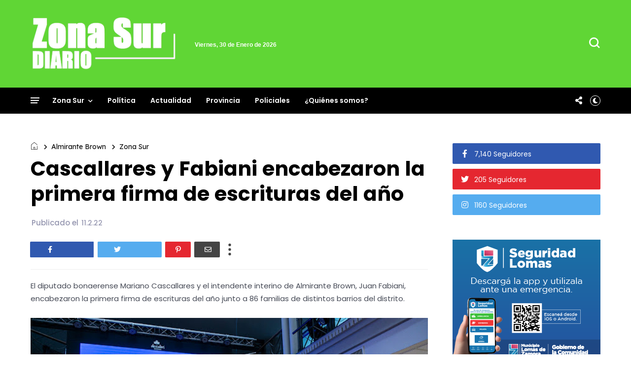

--- FILE ---
content_type: text/javascript; charset=UTF-8
request_url: https://www.zonasurdiario.com.ar/feeds/posts/default/-/Almirante%20Brown?alt=json-in-script&callback=display_related_posts
body_size: 36729
content:
// API callback
display_related_posts({"version":"1.0","encoding":"UTF-8","feed":{"xmlns":"http://www.w3.org/2005/Atom","xmlns$openSearch":"http://a9.com/-/spec/opensearchrss/1.0/","xmlns$blogger":"http://schemas.google.com/blogger/2008","xmlns$georss":"http://www.georss.org/georss","xmlns$gd":"http://schemas.google.com/g/2005","xmlns$thr":"http://purl.org/syndication/thread/1.0","id":{"$t":"tag:blogger.com,1999:blog-2028841316471004885"},"updated":{"$t":"2026-01-29T21:29:42.153-03:00"},"category":[{"term":"Zona Sur"},{"term":"Almirante Brown"},{"term":"Quilmes"},{"term":"Lanús"},{"term":"Policiales"},{"term":"Avellaneda"},{"term":"Política"},{"term":"Provincia"},{"term":"Berazategui"},{"term":"Lomas de Zamora"},{"term":"Florencio Varela"},{"term":"Esteban Echeverría"},{"term":"Actualidad"},{"term":"Ezeiza"},{"term":"Presidente Perón"}],"title":{"type":"text","$t":"Zona Sur Diario"},"subtitle":{"type":"html","$t":"Noticias y actualidad de los municipios de la zona sur del conurbano de la provincia de Buenos Aires"},"link":[{"rel":"http://schemas.google.com/g/2005#feed","type":"application/atom+xml","href":"https:\/\/www.zonasurdiario.com.ar\/feeds\/posts\/default"},{"rel":"self","type":"application/atom+xml","href":"https:\/\/www.blogger.com\/feeds\/2028841316471004885\/posts\/default\/-\/Almirante+Brown?alt=json-in-script"},{"rel":"alternate","type":"text/html","href":"https:\/\/www.zonasurdiario.com.ar\/search\/label\/Almirante%20Brown"},{"rel":"hub","href":"http://pubsubhubbub.appspot.com/"},{"rel":"next","type":"application/atom+xml","href":"https:\/\/www.blogger.com\/feeds\/2028841316471004885\/posts\/default\/-\/Almirante+Brown\/-\/Almirante+Brown?alt=json-in-script\u0026start-index=26\u0026max-results=25"}],"author":[{"name":{"$t":"zonaoestediario.com.ar"},"uri":{"$t":"http:\/\/www.blogger.com\/profile\/16921786327087653466"},"email":{"$t":"noreply@blogger.com"},"gd$image":{"rel":"http://schemas.google.com/g/2005#thumbnail","width":"32","height":"32","src":"\/\/blogger.googleusercontent.com\/img\/b\/R29vZ2xl\/AVvXsEgQVjPauD_RZt4-GE1P_eB9G-mqreIST39uJG8c2Hx2c1d9yKFmVkWjt3n1yoo0mwkQFEeHHtrY-uZiBNtgENm7LBRKDsXqrf9c-bWntcbe3WkoAsyJVJgT2E7EhRhjkA\/s113\/fachins.jpg"}}],"generator":{"version":"7.00","uri":"http://www.blogger.com","$t":"Blogger"},"openSearch$totalResults":{"$t":"2189"},"openSearch$startIndex":{"$t":"1"},"openSearch$itemsPerPage":{"$t":"25"},"entry":[{"id":{"$t":"tag:blogger.com,1999:blog-2028841316471004885.post-5756806424108007111"},"published":{"$t":"2026-01-29T10:39:00.001-03:00"},"updated":{"$t":"2026-01-29T10:39:02.673-03:00"},"category":[{"scheme":"http://www.blogger.com/atom/ns#","term":"Almirante Brown"},{"scheme":"http://www.blogger.com/atom/ns#","term":"Zona Sur"}],"title":{"type":"text","$t":"Vuelta a clases: el Municipio de Almirante Brown lanzó acuerdo con descuentos en útiles escolares, librería y zapatería"},"content":{"type":"html","$t":"\u003Cp\u003E\u003Cspan style=\"background-color: white; color: #080809; font-family: Arial, sans-serif; font-size: 12pt; font-style: inherit; font-variant-caps: inherit; font-variant-ligatures: inherit; font-weight: inherit; text-align: justify;\"\u003EEl Municipio de Almirante Brown anunció la puesta en marcha de un acuerdo de precios con librerías y zapaterías, entre otros comercios de nuestro distrito como también marroquinerías, que incluye un 20 por ciento de descuento en compras para el inicio de clases abonando únicamente en efectivo.\u003C\/span\u003E\u003C\/p\u003E\u003Cp class=\"x_ydp3b751a04MsoNormal\" style=\"background: white; color: #242424; font-family: \u0026quot;Helvetica Neue\u0026quot;, Helvetica, Arial, sans-serif; font-size: 13px; line-height: normal; margin-bottom: 0cm; text-align: justify;\"\u003E\u003C\/p\u003E\u003Cdiv class=\"separator\" style=\"clear: both; text-align: center;\"\u003E\u003Ca href=\"https:\/\/blogger.googleusercontent.com\/img\/b\/R29vZ2xl\/AVvXsEgLpe5HN6yqTNPX7TmfgUm9Rz5QrXmjrghbDEBe4yAZ9NE9_dWm3wQ3tBgswdhGpBi8k-IVG_caxg-3pXx26jbE97EnUdg9nLTzPLWXawA3byfMou-9Aep8a_88Zs4I3ynVaavB41G40bM8EOGUA7rWhwEAX79muB-61Z6etSQc8qw3bOQmBxNVHczHLk0\/s1280\/librer%C3%ADa.jpg\" imageanchor=\"1\" style=\"margin-left: 1em; margin-right: 1em;\"\u003E\u003Cimg border=\"0\" data-original-height=\"960\" data-original-width=\"1280\" height=\"489\" src=\"https:\/\/blogger.googleusercontent.com\/img\/b\/R29vZ2xl\/AVvXsEgLpe5HN6yqTNPX7TmfgUm9Rz5QrXmjrghbDEBe4yAZ9NE9_dWm3wQ3tBgswdhGpBi8k-IVG_caxg-3pXx26jbE97EnUdg9nLTzPLWXawA3byfMou-9Aep8a_88Zs4I3ynVaavB41G40bM8EOGUA7rWhwEAX79muB-61Z6etSQc8qw3bOQmBxNVHczHLk0\/w652-h489\/librer%C3%ADa.jpg\" width=\"652\" \/\u003E\u003C\/a\u003E\u003C\/div\u003E\u003Cspan style=\"color: #080809; font-family: Arial, sans-serif; font-size: 12pt; font-style: inherit; font-variant-caps: inherit; font-variant-ligatures: inherit; font-weight: inherit;\"\u003E\u003Cp class=\"x_ydp3b751a04MsoNormal\" style=\"background: white; color: #242424; font-family: \u0026quot;Helvetica Neue\u0026quot;, Helvetica, Arial, sans-serif; font-size: 13px; line-height: normal; margin-bottom: 0cm; text-align: justify;\"\u003E\u003Cspan style=\"color: #080809; font-family: Arial, sans-serif; font-size: 12pt; font-style: inherit; font-variant-caps: inherit; font-variant-ligatures: inherit; font-weight: inherit;\"\u003E\u003Cbr \/\u003E\u003C\/span\u003E\u003C\/p\u003EEn efecto, los vecinos pueden acceder a las rebajas los días lunes, martes y miércoles en los diferentes locales adheridos y ahorrar comprando durante todo el mes de febrerero mucho antes de la vuelta a clases.\u003C\/span\u003E\u003Cp\u003E\u003C\/p\u003E\u003Cdiv style=\"background: white; border: 0px; color: #242424; font-family: \u0026quot;Helvetica Neue\u0026quot;, Helvetica, Arial, sans-serif; font-feature-settings: inherit; font-kerning: inherit; font-language-override: inherit; font-optical-sizing: inherit; font-size-adjust: inherit; font-size: 13px; font-stretch: inherit; font-variant-alternates: inherit; font-variant-east-asian: inherit; font-variant-emoji: inherit; font-variant-numeric: inherit; font-variant-position: inherit; font-variation-settings: inherit; line-height: normal; margin: 0px 0px 0cm; padding: 0px; text-align: justify; vertical-align: baseline;\"\u003E\u003Cspan style=\"border: 0px; color: #080809; font-family: Arial, sans-serif; font-feature-settings: inherit; font-kerning: inherit; font-language-override: inherit; font-optical-sizing: inherit; font-size-adjust: inherit; font-size: 12pt; font-stretch: inherit; font-style: inherit; font-variant: inherit; font-variation-settings: inherit; font-weight: inherit; line-height: inherit; margin: 0px; padding: 0px; vertical-align: baseline;\"\u003E\u003Cbr \/\u003E\u003C\/span\u003E\u003C\/div\u003E\u003Cdiv style=\"background: white; border: 0px; color: #242424; font-family: \u0026quot;Helvetica Neue\u0026quot;, Helvetica, Arial, sans-serif; font-feature-settings: inherit; font-kerning: inherit; font-language-override: inherit; font-optical-sizing: inherit; font-size-adjust: inherit; font-size: 13px; font-stretch: inherit; font-variant-alternates: inherit; font-variant-east-asian: inherit; font-variant-emoji: inherit; font-variant-numeric: inherit; font-variant-position: inherit; font-variation-settings: inherit; line-height: normal; margin: 0px 0px 0cm; padding: 0px; text-align: justify; vertical-align: baseline;\"\u003E\u003Cspan style=\"border: 0px; color: #080809; font-family: Arial, sans-serif; font-feature-settings: inherit; font-kerning: inherit; font-language-override: inherit; font-optical-sizing: inherit; font-size-adjust: inherit; font-size: 12pt; font-stretch: inherit; font-style: inherit; font-variant: inherit; font-variation-settings: inherit; font-weight: inherit; line-height: inherit; margin: 0px; padding: 0px; vertical-align: baseline;\"\u003EDe ese modo las compras para el regreso al cole llegan con descuentos, lo que representa un alivio para los bolsillos de los brownianos.\u003C\/span\u003E\u003C\/div\u003E\u003Cdiv style=\"background: white; border: 0px; color: #242424; font-family: \u0026quot;Helvetica Neue\u0026quot;, Helvetica, Arial, sans-serif; font-feature-settings: inherit; font-kerning: inherit; font-language-override: inherit; font-optical-sizing: inherit; font-size-adjust: inherit; font-size: 13px; font-stretch: inherit; font-variant-alternates: inherit; font-variant-east-asian: inherit; font-variant-emoji: inherit; font-variant-numeric: inherit; font-variant-position: inherit; font-variation-settings: inherit; line-height: normal; margin: 0px 0px 0cm; padding: 0px; text-align: justify; vertical-align: baseline;\"\u003E\u003Cspan style=\"border: 0px; color: #080809; font-family: Arial, sans-serif; font-feature-settings: inherit; font-kerning: inherit; font-language-override: inherit; font-optical-sizing: inherit; font-size-adjust: inherit; font-size: 12pt; font-stretch: inherit; font-style: inherit; font-variant: inherit; font-variation-settings: inherit; font-weight: inherit; line-height: inherit; margin: 0px; padding: 0px; vertical-align: baseline;\"\u003E\u003Cbr \/\u003E\u003C\/span\u003E\u003C\/div\u003E\u003Cdiv style=\"background: white; border: 0px; color: #242424; font-family: \u0026quot;Helvetica Neue\u0026quot;, Helvetica, Arial, sans-serif; font-feature-settings: inherit; font-kerning: inherit; font-language-override: inherit; font-optical-sizing: inherit; font-size-adjust: inherit; font-size: 13px; font-stretch: inherit; font-variant-alternates: inherit; font-variant-east-asian: inherit; font-variant-emoji: inherit; font-variant-numeric: inherit; font-variant-position: inherit; font-variation-settings: inherit; line-height: normal; margin: 0px 0px 0cm; padding: 0px; text-align: justify; vertical-align: baseline;\"\u003E\u003Cspan style=\"border: 0px; color: #080809; font-family: Arial, sans-serif; font-feature-settings: inherit; font-kerning: inherit; font-language-override: inherit; font-optical-sizing: inherit; font-size-adjust: inherit; font-size: 12pt; font-stretch: inherit; font-style: inherit; font-variant: inherit; font-variation-settings: inherit; font-weight: inherit; line-height: inherit; margin: 0px; padding: 0px; vertical-align: baseline;\"\u003ESe indicó además que dicho acuerdo que incluye los rubros de librería, zapatería, marroquinería e indumentaria estará vigente hasta el próximo 28 de febrero.\u003C\/span\u003E\u003C\/div\u003E\u003Cp class=\"x_ydp3b751a04MsoNormal\" style=\"background: white; color: #242424; font-family: \u0026quot;Helvetica Neue\u0026quot;, Helvetica, Arial, sans-serif; font-size: 13px; line-height: normal; margin-bottom: 0cm; text-align: justify;\"\u003E\u003Cspan style=\"border: 0px; color: #080809; font-family: Arial, sans-serif; font-feature-settings: inherit; font-kerning: inherit; font-language-override: inherit; font-optical-sizing: inherit; font-size-adjust: inherit; font-size: 12pt; font-stretch: inherit; font-style: inherit; font-variant: inherit; font-variation-settings: inherit; font-weight: inherit; line-height: inherit; margin: 0px; padding: 0px; vertical-align: baseline;\"\u003E“Seguimos cuidando el bolsillo de los vecinos del distrito con un nuevo acuerdo de precios para la vuelta a clases y un 20 por ciento de descuento en efectivo en comercios como librerías y zapaterías del distrito”, señaló Mariano Cascallares.\u003C\/span\u003E\u003C\/p\u003E\u003Cp class=\"x_ydp3b751a04MsoNormal\" style=\"background: white; color: #242424; font-family: \u0026quot;Helvetica Neue\u0026quot;, Helvetica, Arial, sans-serif; font-size: 13px; line-height: normal; margin-bottom: 0cm; text-align: justify;\"\u003E\u003Cspan style=\"border: 0px; color: #080809; font-family: Arial, sans-serif; font-feature-settings: inherit; font-kerning: inherit; font-language-override: inherit; font-optical-sizing: inherit; font-size-adjust: inherit; font-size: 12pt; font-stretch: inherit; font-style: inherit; font-variant: inherit; font-variation-settings: inherit; font-weight: inherit; line-height: inherit; margin: 0px; padding: 0px; vertical-align: baseline;\"\u003EEn consonancia el intendente interino, Juan Fabiani, destacó la puesta en marcha del convenio realizado en el marco del programa “Anticipate”, a través de la secretaría de Relaciones con la Comunidad, y la gran participación no solo en esta propuesta de los comerciantes de los diversos barrios y localidades del distrito.\u003C\/span\u003E\u003C\/p\u003E\u003Cp class=\"x_ydp3b751a04MsoNormal\" style=\"background: white; color: #242424; font-family: \u0026quot;Helvetica Neue\u0026quot;, Helvetica, Arial, sans-serif; font-size: 13px; line-height: normal; margin-bottom: 0cm; text-align: justify;\"\u003E\u003Cspan style=\"border: 0px; color: #080809; font-family: Arial, sans-serif; font-feature-settings: inherit; font-kerning: inherit; font-language-override: inherit; font-optical-sizing: inherit; font-size-adjust: inherit; font-size: 12pt; font-stretch: inherit; font-style: inherit; font-variant: inherit; font-variation-settings: inherit; font-weight: inherit; line-height: inherit; margin: 0px; padding: 0px; vertical-align: baseline;\"\u003ELos comercios adheridos en Adrogué son: “Librería Guardamagna”, ubicada en Esteban Adrogué N° 1275, y “Rayuela” (zapatería) en Esteban Adrogué N°1180, Galería Adrogué- local 43. En Burzaco, “Librería de la Plaza” en E. de Burzaco N°520, “Librería Billiken” en Alsina N° 847 y “Gráfica Ramaco” en Pellegrini N° 611.\u003C\/span\u003E\u003C\/p\u003E\u003Cp class=\"x_ydp3b751a04MsoNormal\" style=\"background: white; color: #242424; font-family: \u0026quot;Helvetica Neue\u0026quot;, Helvetica, Arial, sans-serif; font-size: 13px; line-height: normal; margin-bottom: 0cm; text-align: justify;\"\u003E\u003Cspan style=\"border: 0px; color: #080809; font-family: Arial, sans-serif; font-feature-settings: inherit; font-kerning: inherit; font-language-override: inherit; font-optical-sizing: inherit; font-size-adjust: inherit; font-size: 12pt; font-stretch: inherit; font-style: inherit; font-variant: inherit; font-variation-settings: inherit; font-weight: inherit; line-height: inherit; margin: 0px; padding: 0px; vertical-align: baseline;\"\u003ETambién se sumaron a la propuesta en Glew, la librería “Carrusel” situada en Galería El Aljibe- Local 35, y “Librería Glew” en Raúl Soldi N°298. En Longchamps “Tío Pocho” (librería) en sus locales de Av. Dr. L. Chiesa N°801 y Av. La Aviación N°791. En Don Orione “Librería Henaye” en Figueroa N° 790.\u003C\/span\u003E\u003C\/p\u003E\u003Cp class=\"x_ydp3b751a04MsoNormal\" style=\"background: white; color: #242424; font-family: \u0026quot;Helvetica Neue\u0026quot;, Helvetica, Arial, sans-serif; font-size: 13px; line-height: normal; margin-bottom: 0cm; text-align: justify;\"\u003E\u003Cspan style=\"border: 0px; color: #080809; font-family: Arial, sans-serif; font-feature-settings: inherit; font-kerning: inherit; font-language-override: inherit; font-optical-sizing: inherit; font-size-adjust: inherit; font-size: 12pt; font-stretch: inherit; font-style: inherit; font-variant: inherit; font-variation-settings: inherit; font-weight: inherit; line-height: inherit; margin: 0px; padding: 0px; vertical-align: baseline;\"\u003EEn Rafael Calzada “Stilo Deportes” (zapatería), ubicada en 20 de Septiembre N°1675 y “Ona” (marroquinería) en 20 de Septiembre esq. Av. San Martín. Por último, en Claypole “El Rincón de Rumi (librería) en Alcorta N° 4366.\u003C\/span\u003E\u003C\/p\u003E\u003Cp class=\"x_ydp3b751a04MsoNormal\" style=\"background: white; color: #242424; font-family: \u0026quot;Helvetica Neue\u0026quot;, Helvetica, Arial, sans-serif; font-size: 13px; line-height: normal; margin-bottom: 0cm; text-align: justify;\"\u003E\u003Cspan style=\"border: 0px; color: #080809; font-family: Arial, sans-serif; font-feature-settings: inherit; font-kerning: inherit; font-language-override: inherit; font-optical-sizing: inherit; font-size-adjust: inherit; font-size: 12pt; font-stretch: inherit; font-style: inherit; font-variant: inherit; font-variation-settings: inherit; line-height: inherit; margin: 0px; padding: 0px; vertical-align: baseline;\"\u003E\u003Cb\u003EFuente: \u003C\/b\u003E\u003C\/span\u003E\u003Cspan style=\"border: 0px; color: #080809; font-family: Arial, sans-serif; font-feature-settings: inherit; font-kerning: inherit; font-language-override: inherit; font-optical-sizing: inherit; font-size-adjust: inherit; font-size: 12pt; font-stretch: inherit; font-style: inherit; font-variant: inherit; font-variation-settings: inherit; font-weight: inherit; line-height: inherit; margin: 0px; padding: 0px; vertical-align: baseline;\"\u003E(Zona Sur Diario)\u003C\/span\u003E\u003C\/p\u003E"},"link":[{"rel":"replies","type":"application/atom+xml","href":"https:\/\/www.zonasurdiario.com.ar\/feeds\/5756806424108007111\/comments\/default","title":"Enviar comentarios"},{"rel":"replies","type":"text/html","href":"https:\/\/www.zonasurdiario.com.ar\/2026\/01\/vuelta-clases-el-municipio-de-almirante.html#comment-form","title":"0 comentarios"},{"rel":"edit","type":"application/atom+xml","href":"https:\/\/www.blogger.com\/feeds\/2028841316471004885\/posts\/default\/5756806424108007111"},{"rel":"self","type":"application/atom+xml","href":"https:\/\/www.blogger.com\/feeds\/2028841316471004885\/posts\/default\/5756806424108007111"},{"rel":"alternate","type":"text/html","href":"https:\/\/www.zonasurdiario.com.ar\/2026\/01\/vuelta-clases-el-municipio-de-almirante.html","title":"Vuelta a clases: el Municipio de Almirante Brown lanzó acuerdo con descuentos en útiles escolares, librería y zapatería"}],"author":[{"name":{"$t":"zonaoestediario.com.ar"},"uri":{"$t":"http:\/\/www.blogger.com\/profile\/16921786327087653466"},"email":{"$t":"noreply@blogger.com"},"gd$image":{"rel":"http://schemas.google.com/g/2005#thumbnail","width":"32","height":"32","src":"\/\/blogger.googleusercontent.com\/img\/b\/R29vZ2xl\/AVvXsEgQVjPauD_RZt4-GE1P_eB9G-mqreIST39uJG8c2Hx2c1d9yKFmVkWjt3n1yoo0mwkQFEeHHtrY-uZiBNtgENm7LBRKDsXqrf9c-bWntcbe3WkoAsyJVJgT2E7EhRhjkA\/s113\/fachins.jpg"}}],"media$thumbnail":{"xmlns$media":"http://search.yahoo.com/mrss/","url":"https:\/\/blogger.googleusercontent.com\/img\/b\/R29vZ2xl\/AVvXsEgLpe5HN6yqTNPX7TmfgUm9Rz5QrXmjrghbDEBe4yAZ9NE9_dWm3wQ3tBgswdhGpBi8k-IVG_caxg-3pXx26jbE97EnUdg9nLTzPLWXawA3byfMou-9Aep8a_88Zs4I3ynVaavB41G40bM8EOGUA7rWhwEAX79muB-61Z6etSQc8qw3bOQmBxNVHczHLk0\/s72-w652-h489-c\/librer%C3%ADa.jpg","height":"72","width":"72"},"thr$total":{"$t":"0"}},{"id":{"$t":"tag:blogger.com,1999:blog-2028841316471004885.post-315650440337737670"},"published":{"$t":"2026-01-28T10:05:00.006-03:00"},"updated":{"$t":"2026-01-28T10:05:23.191-03:00"},"category":[{"scheme":"http://www.blogger.com/atom/ns#","term":"Almirante Brown"},{"scheme":"http://www.blogger.com/atom/ns#","term":"Zona Sur"}],"title":{"type":"text","$t":"Cientos de vecinos disfrutaron de una nueva jornada de \"Cine de Verano\" en Almirante Brown"},"content":{"type":"html","$t":"\u003Cp\u003E\u003Cspan style=\"background-color: white; color: #080809; font-family: Arial, sans-serif; font-size: 12pt; text-align: justify;\"\u003EEl Municipio de Almirante Brown destacó que cientos de vecinos dijeron presente en el Ciclo Cine de Verano en la localidad de Ministro Rivadavia y disfrutaron de la película “La Odisea de los Giles” al aire libre.\u003C\/span\u003E\u003C\/p\u003E\u003Cdiv class=\"ii gt\" id=\":oz\" jslog=\"20277; u014N:xr6bB; 1:WyIjdGhyZWFkLWY6MTg1NTU1OTEyODE1NjUzMzcxMiJd; 4:WyIjbXNnLWY6MTg1NTU1OTEyODE1NjUzMzcxMiIsbnVsbCxudWxsLG51bGwsMSwwLFswLDAsMF0sMjA3LDEyNjAsbnVsbCxudWxsLG51bGwsbnVsbCxudWxsLDEsbnVsbCxudWxsLFswXSxudWxsLG51bGwsbnVsbCxudWxsLG51bGwsbnVsbCwwLDBd\" style=\"background-color: white; color: #222222; direction: ltr; font-family: \u0026quot;Google Sans\u0026quot;, Roboto, RobotoDraft, Helvetica, Arial, sans-serif; font-size: 0.875rem; margin: 8px 0px 0px; overflow-x: hidden; padding: 0px; position: relative;\"\u003E\u003Cdiv class=\"a3s aiL\" id=\":oy\" style=\"direction: ltr; font-family: Arial, Helvetica, sans-serif; font-feature-settings: normal; font-kerning: auto; font-language-override: normal; font-optical-sizing: auto; font-size-adjust: none; font-size: small; font-stretch: normal; font-variant-alternates: normal; font-variant-east-asian: normal; font-variant-emoji: normal; font-variant-numeric: normal; font-variant-position: normal; font-variation-settings: normal; line-height: 1.5; overflow: auto hidden; position: relative;\"\u003E\u003Cdiv id=\"avWBGd-17\"\u003E\u003Cdiv style=\"font-family: \u0026quot;Helvetica Neue\u0026quot;, Helvetica, Arial, sans-serif; font-size: 13px;\"\u003E\u003Cdiv dir=\"ltr\"\u003E\u003Cp style=\"background-attachment: initial; background-clip: initial; background-image: initial; background-origin: initial; background-position: initial; background-repeat: initial; background-size: initial; line-height: normal; margin-bottom: 0cm; text-align: justify;\"\u003E\u003Cspan style=\"color: #080809; font-family: Arial, sans-serif; font-size: 12pt;\"\u003E\u003C\/span\u003E\u003C\/p\u003E\u003Cdiv class=\"separator\" style=\"clear: both; text-align: center;\"\u003E\u003Ca href=\"https:\/\/blogger.googleusercontent.com\/img\/a\/AVvXsEitnekmTN0gKUU1A1EDrnXXESJD-oUoqa5RuRU-synkiczcPyORmcBMFY5WABW8zARQchiwkwofCZ3vlS76_Fsvi0wWALK8qk2EnHAQMIHy8IGMf8CNQluqRAR5WZQtX-R_Bpd1HT7u6tqfgICaOQQOtjQ7x8I1hwYgDKAB9UfvG4sn7n0UguHWIzQc3Ik\" style=\"margin-left: 1em; margin-right: 1em;\"\u003E\u003Cimg alt=\"\" data-original-height=\"708\" data-original-width=\"1060\" height=\"414\" src=\"https:\/\/blogger.googleusercontent.com\/img\/a\/AVvXsEitnekmTN0gKUU1A1EDrnXXESJD-oUoqa5RuRU-synkiczcPyORmcBMFY5WABW8zARQchiwkwofCZ3vlS76_Fsvi0wWALK8qk2EnHAQMIHy8IGMf8CNQluqRAR5WZQtX-R_Bpd1HT7u6tqfgICaOQQOtjQ7x8I1hwYgDKAB9UfvG4sn7n0UguHWIzQc3Ik=w619-h414\" width=\"619\" \/\u003E\u003C\/a\u003E\u003Cbr \/\u003E\u003C\/div\u003E\u003Cbr \/\u003E\u003Cspan style=\"color: #080809; font-family: Arial, sans-serif; font-size: 12pt;\"\u003ELa convocatoria fue en la Plaza Eva Perón y fue libre y gratuita, todo con la premisa de disfrutar de esta película argentina dirigida por Sebastián Borensztein y protagonizada por Ricardo Darín, Luis Brandoni y Verónica Llinas, entre otros destacados actores argentinos.\u003C\/span\u003E\u003Cp\u003E\u003C\/p\u003E\u003Cp style=\"background-attachment: initial; background-clip: initial; background-image: initial; background-origin: initial; background-position: initial; background-repeat: initial; background-size: initial; line-height: normal; margin-bottom: 0cm; text-align: justify;\"\u003E\u003Cspan style=\"color: #080809; font-family: Arial, sans-serif; font-size: 12pt;\"\u003EEn la jornada se aprovechó el buen clima y desde las 20 horas las familias brownianas se pusieron comodas con mantas y reposeras para disfrutar de este filme nacional estrenado en el año 2019.\u003C\/span\u003E\u003C\/p\u003E\u003Cdiv style=\"background-attachment: initial; background-clip: initial; background-image: initial; background-origin: initial; background-position: initial; background-repeat: initial; background-size: initial; line-height: normal; margin-bottom: 0cm; text-align: justify;\"\u003E\u003Cspan style=\"color: #080809; font-family: Arial, sans-serif; font-size: 12pt;\"\u003E\u003Cbr \/\u003E\u003C\/span\u003E\u003C\/div\u003E\u003Cdiv style=\"background-attachment: initial; background-clip: initial; background-image: initial; background-origin: initial; background-position: initial; background-repeat: initial; background-size: initial; line-height: normal; margin-bottom: 0cm; text-align: justify;\"\u003E\u003Cspan style=\"color: #080809; font-family: Arial, sans-serif; font-size: 12pt;\"\u003E“Estamos muy contentos con la repercusión y participación de nuestros vecinos en el ciclo de Cine de Verano al aire libre, una excusa ideal para compartir tiempo en familia o con amigos y disfrutar del gran cine argentino”, sostuvo Mariano Cascallares.\u003C\/span\u003E\u003C\/div\u003E\u003Cdiv style=\"background-attachment: initial; background-clip: initial; background-image: initial; background-origin: initial; background-position: initial; background-repeat: initial; background-size: initial; line-height: normal; margin-bottom: 0cm; text-align: justify;\"\u003E\u003Cspan style=\"color: #080809; font-family: Arial, sans-serif; font-size: 12pt;\"\u003E\u003Cbr \/\u003E\u003C\/span\u003E\u003C\/div\u003E\u003Cdiv dir=\"ltr\" style=\"background-attachment: initial; background-clip: initial; background-image: initial; background-origin: initial; background-position: initial; background-repeat: initial; background-size: initial; line-height: normal; margin-bottom: 0cm; text-align: justify;\"\u003E\u003Cspan style=\"color: #080809; font-family: Arial, sans-serif; font-size: 12pt;\"\u003EMientras tanto desde el Instituto Municipal de las Culturas browniano adelantaron que ya están preparando una serie de nuevas jornadas para el próximo mes de febrero con la proyección de películas en los espacios públicos de nuestro distrito.\u003Cbr \/\u003E\u003Cbr \/\u003E\u003C\/span\u003E\u003C\/div\u003E\u003Cdiv\u003E\u003Cspan style=\"color: #080809; font-family: Arial, sans-serif; font-size: 12pt;\"\u003E\u003Cb\u003EFuente:\u003C\/b\u003E (Zona Sur Diario)\u003C\/span\u003E\u003C\/div\u003E\u003C\/div\u003E\u003C\/div\u003E\u003C\/div\u003E\u003C\/div\u003E\u003Cdiv class=\"yj6qo\"\u003E\u003C\/div\u003E\u003C\/div\u003E\u003Cdiv class=\"hq gt\" id=\":q6\" style=\"background-color: white; clear: both; color: #222222; font-family: \u0026quot;Google Sans\u0026quot;, Roboto, RobotoDraft, Helvetica, Arial, sans-serif; font-size: 0.875rem; margin: 15px 0px;\"\u003E\u003C\/div\u003E"},"link":[{"rel":"replies","type":"application/atom+xml","href":"https:\/\/www.zonasurdiario.com.ar\/feeds\/315650440337737670\/comments\/default","title":"Enviar comentarios"},{"rel":"replies","type":"text/html","href":"https:\/\/www.zonasurdiario.com.ar\/2026\/01\/cientos-de-vecinos-disfrutaron-de-una.html#comment-form","title":"0 comentarios"},{"rel":"edit","type":"application/atom+xml","href":"https:\/\/www.blogger.com\/feeds\/2028841316471004885\/posts\/default\/315650440337737670"},{"rel":"self","type":"application/atom+xml","href":"https:\/\/www.blogger.com\/feeds\/2028841316471004885\/posts\/default\/315650440337737670"},{"rel":"alternate","type":"text/html","href":"https:\/\/www.zonasurdiario.com.ar\/2026\/01\/cientos-de-vecinos-disfrutaron-de-una.html","title":"Cientos de vecinos disfrutaron de una nueva jornada de \"Cine de Verano\" en Almirante Brown"}],"author":[{"name":{"$t":"zonaoestediario.com.ar"},"uri":{"$t":"http:\/\/www.blogger.com\/profile\/16921786327087653466"},"email":{"$t":"noreply@blogger.com"},"gd$image":{"rel":"http://schemas.google.com/g/2005#thumbnail","width":"32","height":"32","src":"\/\/blogger.googleusercontent.com\/img\/b\/R29vZ2xl\/AVvXsEgQVjPauD_RZt4-GE1P_eB9G-mqreIST39uJG8c2Hx2c1d9yKFmVkWjt3n1yoo0mwkQFEeHHtrY-uZiBNtgENm7LBRKDsXqrf9c-bWntcbe3WkoAsyJVJgT2E7EhRhjkA\/s113\/fachins.jpg"}}],"media$thumbnail":{"xmlns$media":"http://search.yahoo.com/mrss/","url":"https:\/\/blogger.googleusercontent.com\/img\/a\/AVvXsEitnekmTN0gKUU1A1EDrnXXESJD-oUoqa5RuRU-synkiczcPyORmcBMFY5WABW8zARQchiwkwofCZ3vlS76_Fsvi0wWALK8qk2EnHAQMIHy8IGMf8CNQluqRAR5WZQtX-R_Bpd1HT7u6tqfgICaOQQOtjQ7x8I1hwYgDKAB9UfvG4sn7n0UguHWIzQc3Ik=s72-w619-h414-c","height":"72","width":"72"},"thr$total":{"$t":"0"}},{"id":{"$t":"tag:blogger.com,1999:blog-2028841316471004885.post-2609669055522663644"},"published":{"$t":"2026-01-27T09:57:00.005-03:00"},"updated":{"$t":"2026-01-27T09:57:31.022-03:00"},"category":[{"scheme":"http://www.blogger.com/atom/ns#","term":"Almirante Brown"},{"scheme":"http://www.blogger.com/atom/ns#","term":"Zona Sur"}],"title":{"type":"text","$t":"El Municipio de Almirante Brown lanza los Cursos de Formación para el Trabajo 2026"},"content":{"type":"html","$t":"El Municipio de Almirante Brown lanza los Cursos de Formación para el Trabajo 2026, una propuesta de capacitación gratuita destinada a vecinos y vecinas del distrito que buscan fortalecer sus oportunidades de inserción laboral.\u003Cbr \/\u003E\u003Cbr \/\u003E\u003Ca href=\"https:\/\/blogger.googleusercontent.com\/img\/a\/AVvXsEil0oS9dQmko5DzbQNfdwcRlNqUzJ-QRFQTj4c119NLcp4FGOcC7_DIYWQyCZdMSPZbhZz6u3wpXQOLD9wgUnxctof4eQ-T6bvmhTH22R0WNOC5Toi9ay-rTxB9nX5aar_knaDJ6MmGkGFXuXRe3WMsoRqy-JcLLu2IROj955K5f8uYVEXVgiMSzJDEPxQ\"\u003E\u003Cimg height=\"427\" src=\"https:\/\/blogger.googleusercontent.com\/img\/a\/AVvXsEil0oS9dQmko5DzbQNfdwcRlNqUzJ-QRFQTj4c119NLcp4FGOcC7_DIYWQyCZdMSPZbhZz6u3wpXQOLD9wgUnxctof4eQ-T6bvmhTH22R0WNOC5Toi9ay-rTxB9nX5aar_knaDJ6MmGkGFXuXRe3WMsoRqy-JcLLu2IROj955K5f8uYVEXVgiMSzJDEPxQ=w640-h427\" width=\"640\" \/\u003E\u003C\/a\u003E\u003Cbr \/\u003E\u003Cbr \/\u003ELa preinscripción comienza el 2 de febrero y se organiza según sus sedes a través de un link online que se habilitará durante esa jornada, mientras que el inicio de clases está previsto para el 2 de marzo. Todos los cursos son presenciales, disponen de cupos limitados y tienen una duración de cuatro meses.\u003Cbr \/\u003E\u003Cbr \/\u003ELa propuesta incluye cursos vinculados a herramientas digitales, tecnología, oficios y formación productiva, pensados para potenciar la búsqueda de empleo. Podrán preinscribirse vecinos y vecinas que vivan en Almirante Brown, sean mayores de 18 años y se encuentren en búsqueda laboral.\u003Cbr \/\u003E\u003Cbr \/\u003ELas capacitaciones se dictan de manera presencial y se desarrollan en tres sedes municipales: el Centro de Formación e Innovación Productiva (CEFIP), ubicado en Junín esquina Tomás Guido, Burzaco; el Centro de Formación para el Trabajo (CFPT), en avenida San Martín N° 3752, Rafael Calzada; y el Centro de Formación en Panificados y Gastronomía, situado en Juan B. Justo al 900, Ministro Rivadavia.\u003Cbr \/\u003E\u003Cbr \/\u003E“Invitamos a los vecinos de Almirante Brown a que se inscriban en los nuevos cursos de formación para el trabajo, los cuales brindan herramientas actuales y fundamentales para mejorar las posibilidades de inserción laboral”, destacó Mariano Cascallares.\u003Cbr \/\u003E\u003Cbr \/\u003E\u003Cb\u003EA continuación se detalla la oferta de cursos de cada sede:\u003Cbr \/\u003E\u003C\/b\u003E\u003Cbr \/\u003E • Centro de Formación e Innovación Productiva (CEFIP) de Burzaco\u003Cbr \/\u003E\u003Cbr \/\u003EEn este importante espacio browniano se dictarán los cursos de Comercialización digital (miércoles de 13 a 15), Herramientas digitales de administración (jueves de 14 a 16), Inteligencia artificial y programación (martes de 10 a 12), Programación Python para Big Data (martes de 13 a 15), Base de datos para desarrollo web (jueves de 10 a 12), Excel y planillas de cálculo avanzado (miércoles de 10 a 12), Taller de informática básica (lunes de 14 a 16) y Marketing digital (miércoles de 10 a 12).\u003Cbr \/\u003E\u003Cbr \/\u003ETambién se ofrecerán Inglés comercial (martes y jueves de 9 a 12), Electricidad domiciliaria (martes de 11 a 13), Soldador (viernes de 11 a 13), Reparación e instalación de aire acondicionado (viernes de 9 a 11), Mantenimiento de edificios (lunes, martes y miércoles de 8 a 12) y Seguridad e higiene (lunes, miércoles y viernes de 9 a 12).\u003Cbr \/\u003E\u003Cbr \/\u003E• Centro de Formación para el Trabajo (CFPT) de Rafael Calzada\u003Cbr \/\u003E\u003Cbr \/\u003EEn el CFPT se dictará Carpintería básica en tres turnos (lunes de 11 a 13, lunes de 13 a 15 y jueves de 12 a 14) y Carpintería avanzada (lunes de 9 a 11 y jueves de 16 a 18). Además, se brindará el curso de Fabricación de muebles – taller práctico (jueves de 14 a 16), exclusivo para estudiantes que hayan finalizado los niveles básico y avanzado.\u003Cbr \/\u003E\u003Cbr \/\u003EEn el área de herrería, se ofrecerá Herrería básica (martes de 10 a 12, martes de 12 a 14, miércoles de 10 a 12 y miércoles de 12 a 14) y Herrería avanzada (martes de 14 a 16 y miércoles de 14 a 16), para lo cual es necesario contar con saberes previos de soldadura, manejo de herramientas y el curso completo de herrería inicial.\u003Cbr \/\u003E\u003Cbr \/\u003EEn electricidad, se dictará Electricidad básica domiciliaria (martes de 10 a 12, miércoles de 16 a 18 y jueves de 16 a 18), Electricidad avanzada industrial (lunes de 16 a 18 y martes de 16 a 18) y Electricidad industrial-taller práctico (viernes de 16 a 18), exclusivo para quienes hayan completado los niveles básico y avanzado.\u003Cbr \/\u003E\u003Cbr \/\u003EDentro del área textil e indumentaria, se brindarán Confección textil básica (lunes de 11 a 12 y de 13:30 a 14:30), Confección textil avanzada (lunes de 9 a 11), Diseño y producción de indumentaria (viernes de 10 a 12), Moldería y confección – parte superior (viernes de 12 a 14), Moldería y confección – parte inferior (jueves de 10 a 12) y Patronista y confeccionista de ropa de bebé (martes y miércoles de 13 a 16:30).\u003Cbr \/\u003E\u003Cbr \/\u003EAsimismo, se dictarán los cursos de Jardinería y paisajismo (jueves de 14 a 16), Aromáticas y medicinales (martes de 15:30 a 17:30), Gestión de espacios verdes y urbanos (miércoles de 10 a 12), Huerta urbana agroecológica (martes de 13:30 a 15:30), Serigrafía básica (viernes de 10 a 12) y Serigrafía avanzada (viernes de 12 a 14).\u003Cbr \/\u003E\u003Cbr \/\u003E• Centro de Formación en Panificados y Gastronomía de Ministro Rivadavia\u003Cbr \/\u003E\u003Cbr \/\u003EFinalmente, en el Centro de Formación en Panificados y Gastronomía se dictarán los cursos de Pizzero (lunes de 8 a 12, con una duración de 4 meses), Facturas (viernes de 8 a 12), Panadero en dos modalidades según carga horaria (martes y miércoles de 8 a 12, y lunes, martes y miércoles de 13 a 17) y Cremonas (jueves de 8 a 12).\u003Cbr \/\u003E\u003Cbr \/\u003EPara asesoramiento, dudas y consultas se encuentra el mail \u003Ca href=\"mailto:formacionparaeltrabajobrown@gmail.com\"\u003Eformacionparaeltrabajobrown@gmail.com\u003C\/a\u003E\u003Cbr \/\u003E\u003Cbr \/\u003E\u003Cb\u003EFuente: \u003C\/b\u003E(Zona Sur Diario)"},"link":[{"rel":"replies","type":"application/atom+xml","href":"https:\/\/www.zonasurdiario.com.ar\/feeds\/2609669055522663644\/comments\/default","title":"Enviar comentarios"},{"rel":"replies","type":"text/html","href":"https:\/\/www.zonasurdiario.com.ar\/2026\/01\/el-municipio-de-almirante-brown-lanza.html#comment-form","title":"0 comentarios"},{"rel":"edit","type":"application/atom+xml","href":"https:\/\/www.blogger.com\/feeds\/2028841316471004885\/posts\/default\/2609669055522663644"},{"rel":"self","type":"application/atom+xml","href":"https:\/\/www.blogger.com\/feeds\/2028841316471004885\/posts\/default\/2609669055522663644"},{"rel":"alternate","type":"text/html","href":"https:\/\/www.zonasurdiario.com.ar\/2026\/01\/el-municipio-de-almirante-brown-lanza.html","title":"El Municipio de Almirante Brown lanza los Cursos de Formación para el Trabajo 2026"}],"author":[{"name":{"$t":"zonaoestediario.com.ar"},"uri":{"$t":"http:\/\/www.blogger.com\/profile\/16921786327087653466"},"email":{"$t":"noreply@blogger.com"},"gd$image":{"rel":"http://schemas.google.com/g/2005#thumbnail","width":"32","height":"32","src":"\/\/blogger.googleusercontent.com\/img\/b\/R29vZ2xl\/AVvXsEgQVjPauD_RZt4-GE1P_eB9G-mqreIST39uJG8c2Hx2c1d9yKFmVkWjt3n1yoo0mwkQFEeHHtrY-uZiBNtgENm7LBRKDsXqrf9c-bWntcbe3WkoAsyJVJgT2E7EhRhjkA\/s113\/fachins.jpg"}}],"media$thumbnail":{"xmlns$media":"http://search.yahoo.com/mrss/","url":"https:\/\/blogger.googleusercontent.com\/img\/a\/AVvXsEil0oS9dQmko5DzbQNfdwcRlNqUzJ-QRFQTj4c119NLcp4FGOcC7_DIYWQyCZdMSPZbhZz6u3wpXQOLD9wgUnxctof4eQ-T6bvmhTH22R0WNOC5Toi9ay-rTxB9nX5aar_knaDJ6MmGkGFXuXRe3WMsoRqy-JcLLu2IROj955K5f8uYVEXVgiMSzJDEPxQ=s72-w640-h427-c","height":"72","width":"72"},"thr$total":{"$t":"0"}},{"id":{"$t":"tag:blogger.com,1999:blog-2028841316471004885.post-5630529696089381578"},"published":{"$t":"2026-01-26T09:26:00.005-03:00"},"updated":{"$t":"2026-01-26T09:26:28.565-03:00"},"category":[{"scheme":"http://www.blogger.com/atom/ns#","term":"Almirante Brown"},{"scheme":"http://www.blogger.com/atom/ns#","term":"Zona Sur"}],"title":{"type":"text","$t":"Almirante Brown transforma un histórico microbasural ubicado al costado del Puente de Claypole"},"content":{"type":"html","$t":"\u003Cdiv dir=\"ltr\"\u003E\u003Cdiv class=\"separator\" style=\"clear: both;\"\u003EEl Municipio de Almirante Brown leva adelante trabajos para recuperar y transformar en un nuevo espacio público al histórico microbasural que se encuentra sobre la medialuna de Claypole, al costado del Camino de Cintura y del Puente de esa localidad browniana.\u003Cbr \/\u003E\u003Cbr \/\u003E\u003Ca href=\"https:\/\/blogger.googleusercontent.com\/img\/a\/AVvXsEhe_HU43_O-xDgx2m4yEKx6bxtfSWhXOzQuYeSfdGeAn2aUVZXcVHHd5BoD4nwj4e5GCDGs2qTGxRHbR_tnPu_VVbXGUuqM-pj8NZKa3ISU_3tDrnJTpPX5u4Ws5plRLq-4oaWMA38ADVAj91A-lKZ3FFmah3hUlDlZO70pDesEEF36Fk7grQpGhp4Agc0\" style=\"margin-left: 1em; margin-right: 1em;\"\u003E\u003Cimg alt=\"\" data-original-height=\"852\" data-original-width=\"1280\" height=\"449\" src=\"https:\/\/blogger.googleusercontent.com\/img\/a\/AVvXsEhe_HU43_O-xDgx2m4yEKx6bxtfSWhXOzQuYeSfdGeAn2aUVZXcVHHd5BoD4nwj4e5GCDGs2qTGxRHbR_tnPu_VVbXGUuqM-pj8NZKa3ISU_3tDrnJTpPX5u4Ws5plRLq-4oaWMA38ADVAj91A-lKZ3FFmah3hUlDlZO70pDesEEF36Fk7grQpGhp4Agc0=w674-h449\" width=\"674\" \/\u003E\u003C\/a\u003E\u003C\/div\u003E\u003Cp\u003E\u003C\/p\u003ESe trata de una franja en la que tradicionalmente se producían arrojos de resdiduos en forma indebida, obligando a las autoridades a limpiar la zona a través de permanentes operativos.\u003Cbr \/\u003E\u003Cbr \/\u003EEn ese marco, la Comuna browniana procedió a despejar, rellenar y nivelar el predio próximo al Estadio del Club Claypole \"Rodolfo Vicente Capocasa\".\u003Cbr \/\u003E\u003Cbr \/\u003EEn ese sitio también se concretó una forestación con especies nativas y se colocaron postes para evitar de ese modo nuevos arrojos de residuos en el espacio que ya luce renovado.\u003Cbr \/\u003E\u003Cbr \/\u003EMariano Cascallares adelantó que lo que viene es una tarea conjunta entre el Municipio y los vecinos colaborando todos para evitar que vuelva a acumularse basura en el lugar.\u003Cbr \/\u003E\u003Cbr \/\u003E\"Vamos a trabajar para construir allí un sendero saludable con veredas, nueva iluminación, postas de salud, y equipamiento para darle cada vez más vida a ese punto\", indicó Mariano Cascallares.\u003Cbr \/\u003E\u003Cbr \/\u003EY finalizó sosteniendo que \"desde el Municipio realizamos un trabajo diario y constante con la recolección de residuos y de la basura. Necesitamos colaboración de todos los vecinos para evitar arrojar restos en lugares no permitidos cuidando especialmente el espacio público\".\u003Cbr \/\u003E\u003Cbr \/\u003E\u003Cb\u003EFuente:\u003C\/b\u003E (Zona Sur Diario)\u003C\/div\u003E"},"link":[{"rel":"replies","type":"application/atom+xml","href":"https:\/\/www.zonasurdiario.com.ar\/feeds\/5630529696089381578\/comments\/default","title":"Enviar comentarios"},{"rel":"replies","type":"text/html","href":"https:\/\/www.zonasurdiario.com.ar\/2026\/01\/almirante-brown-transforma-un-historico.html#comment-form","title":"0 comentarios"},{"rel":"edit","type":"application/atom+xml","href":"https:\/\/www.blogger.com\/feeds\/2028841316471004885\/posts\/default\/5630529696089381578"},{"rel":"self","type":"application/atom+xml","href":"https:\/\/www.blogger.com\/feeds\/2028841316471004885\/posts\/default\/5630529696089381578"},{"rel":"alternate","type":"text/html","href":"https:\/\/www.zonasurdiario.com.ar\/2026\/01\/almirante-brown-transforma-un-historico.html","title":"Almirante Brown transforma un histórico microbasural ubicado al costado del Puente de Claypole"}],"author":[{"name":{"$t":"zonaoestediario.com.ar"},"uri":{"$t":"http:\/\/www.blogger.com\/profile\/16921786327087653466"},"email":{"$t":"noreply@blogger.com"},"gd$image":{"rel":"http://schemas.google.com/g/2005#thumbnail","width":"32","height":"32","src":"\/\/blogger.googleusercontent.com\/img\/b\/R29vZ2xl\/AVvXsEgQVjPauD_RZt4-GE1P_eB9G-mqreIST39uJG8c2Hx2c1d9yKFmVkWjt3n1yoo0mwkQFEeHHtrY-uZiBNtgENm7LBRKDsXqrf9c-bWntcbe3WkoAsyJVJgT2E7EhRhjkA\/s113\/fachins.jpg"}}],"media$thumbnail":{"xmlns$media":"http://search.yahoo.com/mrss/","url":"https:\/\/blogger.googleusercontent.com\/img\/a\/AVvXsEhe_HU43_O-xDgx2m4yEKx6bxtfSWhXOzQuYeSfdGeAn2aUVZXcVHHd5BoD4nwj4e5GCDGs2qTGxRHbR_tnPu_VVbXGUuqM-pj8NZKa3ISU_3tDrnJTpPX5u4Ws5plRLq-4oaWMA38ADVAj91A-lKZ3FFmah3hUlDlZO70pDesEEF36Fk7grQpGhp4Agc0=s72-w674-h449-c","height":"72","width":"72"},"thr$total":{"$t":"0"}},{"id":{"$t":"tag:blogger.com,1999:blog-2028841316471004885.post-3634330495206321420"},"published":{"$t":"2026-01-24T09:07:00.004-03:00"},"updated":{"$t":"2026-01-24T09:07:31.884-03:00"},"category":[{"scheme":"http://www.blogger.com/atom/ns#","term":"Almirante Brown"},{"scheme":"http://www.blogger.com/atom/ns#","term":"Zona Sur"}],"title":{"type":"text","$t":"Paula Eichel compartió junto a niños y jóvenes una nueva jornada de la Colonia Municipal de Verano"},"content":{"type":"html","$t":"\u003Cp\u003E\u003Cspan style=\"background-color: white; color: inherit; font-family: Arial, sans-serif; font-size: 12pt; font-style: inherit; font-variant-caps: inherit; font-variant-ligatures: inherit; font-weight: inherit; text-align: justify;\"\u003EEn el marco de una nueva jornada de la Colonia de Verano 2026, la jefa de Gabinete local, Paula Eichel, compartió junto a cientos de niños y jóvenes las diferentes actividades que se llevan adelante en el Polideportivo Municipal de Ministro Rivadavia y en el predio “Los Navales” de Burzaco.\u003C\/span\u003E\u003C\/p\u003E\u003Cdiv data-setdir=\"false\" dir=\"ltr\" style=\"background-color: white; border: 0px; color: #242424; font-family: \u0026quot;Helvetica Neue\u0026quot;, Helvetica, Arial, sans-serif; font-feature-settings: inherit; font-kerning: inherit; font-language-override: inherit; font-optical-sizing: inherit; font-size-adjust: inherit; font-size: 13px; font-stretch: inherit; font-variant-alternates: inherit; font-variant-east-asian: inherit; font-variant-emoji: inherit; font-variant-numeric: inherit; font-variant-position: inherit; font-variation-settings: inherit; line-height: inherit; margin: 0px; padding: 0px; vertical-align: baseline;\"\u003E\u003Cdiv style=\"border: 0px; color: inherit; font-family: inherit; font-feature-settings: inherit; font-kerning: inherit; font-language-override: inherit; font-optical-sizing: inherit; font-size-adjust: inherit; font-size: inherit; font-stretch: inherit; font-style: inherit; font-variant: inherit; font-variation-settings: inherit; line-height: inherit; margin: 0px; padding: 0px; vertical-align: baseline;\"\u003E\u003Cdiv style=\"border: 0px; color: inherit; font: inherit; margin: 0px; padding: 0px; text-align: justify; vertical-align: baseline;\"\u003E\u003Cspan style=\"border: 0px; color: inherit; font-family: Arial, sans-serif; font-feature-settings: inherit; font-kerning: inherit; font-language-override: inherit; font-optical-sizing: inherit; font-size-adjust: inherit; font-size: 12pt; font-stretch: inherit; font-style: inherit; font-variant: inherit; font-variation-settings: inherit; font-weight: inherit; line-height: inherit; margin: 0px; padding: 0px; vertical-align: baseline;\"\u003E\u003Cdiv class=\"separator\" style=\"clear: both; text-align: center;\"\u003E\u003Ca href=\"https:\/\/blogger.googleusercontent.com\/img\/a\/AVvXsEix-ohlXi8tt9EL9W_ys4yr8FGInb6n-3ntrkCAILiVq3KXddNECv_yUNcApA7IarsBhc3a2ZGf6CkVaTlOxxrCi-q2ZS-5IZqm39-M8cMw4woZ2wIKPpeEECJ_nIV7EiTLLSLp3j3wry9XotKNIzHLrOh0Rt2ROu813UrtGvy128PbJr2OFN7gu53tEEA\" style=\"margin-left: 1em; margin-right: 1em;\"\u003E\u003Cimg alt=\"\" data-original-height=\"663\" data-original-width=\"1060\" height=\"394\" src=\"https:\/\/blogger.googleusercontent.com\/img\/a\/AVvXsEix-ohlXi8tt9EL9W_ys4yr8FGInb6n-3ntrkCAILiVq3KXddNECv_yUNcApA7IarsBhc3a2ZGf6CkVaTlOxxrCi-q2ZS-5IZqm39-M8cMw4woZ2wIKPpeEECJ_nIV7EiTLLSLp3j3wry9XotKNIzHLrOh0Rt2ROu813UrtGvy128PbJr2OFN7gu53tEEA=w630-h394\" width=\"630\" \/\u003E\u003C\/a\u003E\u003C\/div\u003E\u003Cbr \/\u003E\u003Cspan style=\"color: inherit; font-size: 12pt; font-style: inherit; font-variant-caps: inherit; font-variant-ligatures: inherit; font-weight: inherit;\"\u003EEn ambos espacios al igual que en el resto de las sedes donde se desarrolla la propuesta de verano, se puede disfrutar no solo actividades acuáticas sino deportivas y culturales convirtiendo a la Colonia en un lugar de encuentro e inclusión para miles de vecinos.\u003C\/span\u003E\u003C\/span\u003E\u003C\/div\u003E\u003Cp class=\"x_ydp82a633a9MsoNormal\" style=\"font-weight: inherit; text-align: justify;\"\u003E\u003Cspan style=\"border: 0px; color: inherit; font-family: Arial, sans-serif; font-feature-settings: inherit; font-kerning: inherit; font-language-override: inherit; font-optical-sizing: inherit; font-size-adjust: inherit; font-size: 12pt; font-stretch: inherit; font-style: inherit; font-variant: inherit; font-variation-settings: inherit; font-weight: inherit; line-height: inherit; margin: 0px; padding: 0px; vertical-align: baseline;\"\u003EEichel, acompañada entre otros por el director de Deporte Adaptado del Instituto Municipal del Deporte, Gustavo Borro, recorrió las diversas instalaciones y presenció cada una de las iniciativas pensadas para el esparcimiento y recreación de los vecinos de Almirante de Brown. Además, la funcionaria compartió el diálogo, la alegría y entusiasmo de los niños y adolescentes presentes.\u003C\/span\u003E\u003C\/p\u003E\u003Cp class=\"x_ydp82a633a9MsoNormal\" style=\"font-weight: inherit; text-align: justify;\"\u003E\u003Cspan style=\"border: 0px; color: inherit; font-family: Arial, sans-serif; font-feature-settings: inherit; font-kerning: inherit; font-language-override: inherit; font-optical-sizing: inherit; font-size-adjust: inherit; font-size: 12pt; font-stretch: inherit; font-style: inherit; font-variant: inherit; font-variation-settings: inherit; font-weight: inherit; line-height: inherit; margin: 0px; padding: 0px; vertical-align: baseline;\"\u003E“Visitamos dos sedes de nuestra colonia de verano: Los Navales de Burzaco con un grupo de niños y el Polideportivo de Ministro Rivadavia con adolescentes, y estamos felices de poder destacar que cuando termine el mes de enero más de 40 mil vecinos de Almirante Brown habrán disfrutado de todas las actividades que organizamos desde el Municipio”, señaló Eichel.\u003C\/span\u003E\u003C\/p\u003E\u003Cp class=\"x_ydp82a633a9MsoNormal\" style=\"font-weight: inherit; text-align: justify;\"\u003E\u003Cspan style=\"border: 0px; color: inherit; font-family: Arial, sans-serif; font-feature-settings: inherit; font-kerning: inherit; font-language-override: inherit; font-optical-sizing: inherit; font-size-adjust: inherit; font-size: 12pt; font-stretch: inherit; font-style: inherit; font-variant: inherit; font-variation-settings: inherit; font-weight: inherit; line-height: inherit; margin: 0px; padding: 0px; vertical-align: baseline;\"\u003EAl respecto, Mariano Cascallares subrayó la importancia de hacer realidad la inclusión y la igualdad de oportunidades para la comunidad del distrito, en este caso con una propuesta como la colonia de verano, una política pública que promueve el encuentro y el entretenimiento para grandes y chicos durante las vacaciones.\u003C\/span\u003E\u003C\/p\u003E\u003Cp class=\"x_ydp82a633a9MsoNormal\" style=\"font-weight: inherit; text-align: justify;\"\u003E\u003Cspan style=\"border: 0px; color: inherit; font-family: Arial, sans-serif; font-feature-settings: inherit; font-kerning: inherit; font-language-override: inherit; font-optical-sizing: inherit; font-size-adjust: inherit; font-size: 12pt; font-stretch: inherit; font-style: inherit; font-variant: inherit; font-variation-settings: inherit; font-weight: inherit; line-height: inherit; margin: 0px; padding: 0px; vertical-align: baseline;\"\u003EVale recordar que este año La Colonia de Verano se lleva adelante con una gran participación diaria en el Predio “Los Navales” para niños, hijos de afiliados a la Unión del Personal Civil de la Nación (UPCN) y de otras instituciones barriales; el predio “María Reina” de Glew, para personas con discapacidad y adultos mayores; “Casa Activa” en Glew para niños y adultos mayores; en el Polideportivo “Néstor Sicher” de Rafael Calzada con Natatorio Cubierto y Climatizado y en el Polideportivo de Ministro Rivadavia.\u003C\/span\u003E\u003C\/p\u003E\u003Cp class=\"x_ydp82a633a9MsoNormal\" style=\"font-weight: inherit; text-align: justify;\"\u003E\u003Cspan style=\"border: 0px; color: inherit; font-family: Arial, sans-serif; font-feature-settings: inherit; font-kerning: inherit; font-language-override: inherit; font-optical-sizing: inherit; font-size-adjust: inherit; font-size: 12pt; font-stretch: inherit; font-style: inherit; font-variant: inherit; font-variation-settings: inherit; font-weight: inherit; line-height: inherit; margin: 0px; padding: 0px; vertical-align: baseline;\"\u003EDe la jornada, además de las y los \"Profes\" del Instituto Municipal del Deporte, participó la coordinadora de Deporte Descentralizado, Joana Quiroga.\u003C\/span\u003E\u003C\/p\u003E\u003Cdiv\u003E\u003Cspan style=\"border: 0px; color: inherit; font-family: Arial, sans-serif; font-feature-settings: inherit; font-kerning: inherit; font-language-override: inherit; font-optical-sizing: inherit; font-size-adjust: inherit; font-size: 12pt; font-stretch: inherit; font-style: inherit; font-variant: inherit; font-variation-settings: inherit; line-height: inherit; margin: 0px; padding: 0px; vertical-align: baseline;\"\u003E\u003Cb\u003EFuente:\u003C\/b\u003E\u003C\/span\u003E\u003Cspan style=\"border: 0px; color: inherit; font-family: Arial, sans-serif; font-feature-settings: inherit; font-kerning: inherit; font-language-override: inherit; font-optical-sizing: inherit; font-size-adjust: inherit; font-size: 12pt; font-stretch: inherit; font-style: inherit; font-variant: inherit; font-variation-settings: inherit; font-weight: inherit; line-height: inherit; margin: 0px; padding: 0px; vertical-align: baseline;\"\u003E (Zona Sur Diario)\u003C\/span\u003E\u003C\/div\u003E\u003C\/div\u003E\u003C\/div\u003E"},"link":[{"rel":"replies","type":"application/atom+xml","href":"https:\/\/www.zonasurdiario.com.ar\/feeds\/3634330495206321420\/comments\/default","title":"Enviar comentarios"},{"rel":"replies","type":"text/html","href":"https:\/\/www.zonasurdiario.com.ar\/2026\/01\/paula-eichel-compartio-junto-ninos-y.html#comment-form","title":"0 comentarios"},{"rel":"edit","type":"application/atom+xml","href":"https:\/\/www.blogger.com\/feeds\/2028841316471004885\/posts\/default\/3634330495206321420"},{"rel":"self","type":"application/atom+xml","href":"https:\/\/www.blogger.com\/feeds\/2028841316471004885\/posts\/default\/3634330495206321420"},{"rel":"alternate","type":"text/html","href":"https:\/\/www.zonasurdiario.com.ar\/2026\/01\/paula-eichel-compartio-junto-ninos-y.html","title":"Paula Eichel compartió junto a niños y jóvenes una nueva jornada de la Colonia Municipal de Verano"}],"author":[{"name":{"$t":"zonaoestediario.com.ar"},"uri":{"$t":"http:\/\/www.blogger.com\/profile\/16921786327087653466"},"email":{"$t":"noreply@blogger.com"},"gd$image":{"rel":"http://schemas.google.com/g/2005#thumbnail","width":"32","height":"32","src":"\/\/blogger.googleusercontent.com\/img\/b\/R29vZ2xl\/AVvXsEgQVjPauD_RZt4-GE1P_eB9G-mqreIST39uJG8c2Hx2c1d9yKFmVkWjt3n1yoo0mwkQFEeHHtrY-uZiBNtgENm7LBRKDsXqrf9c-bWntcbe3WkoAsyJVJgT2E7EhRhjkA\/s113\/fachins.jpg"}}],"media$thumbnail":{"xmlns$media":"http://search.yahoo.com/mrss/","url":"https:\/\/blogger.googleusercontent.com\/img\/a\/AVvXsEix-ohlXi8tt9EL9W_ys4yr8FGInb6n-3ntrkCAILiVq3KXddNECv_yUNcApA7IarsBhc3a2ZGf6CkVaTlOxxrCi-q2ZS-5IZqm39-M8cMw4woZ2wIKPpeEECJ_nIV7EiTLLSLp3j3wry9XotKNIzHLrOh0Rt2ROu813UrtGvy128PbJr2OFN7gu53tEEA=s72-w630-h394-c","height":"72","width":"72"},"thr$total":{"$t":"0"}},{"id":{"$t":"tag:blogger.com,1999:blog-2028841316471004885.post-333854212755750315"},"published":{"$t":"2026-01-23T11:59:00.007-03:00"},"updated":{"$t":"2026-01-23T11:59:35.647-03:00"},"category":[{"scheme":"http://www.blogger.com/atom/ns#","term":"Almirante Brown"},{"scheme":"http://www.blogger.com/atom/ns#","term":"Policiales"},{"scheme":"http://www.blogger.com/atom/ns#","term":"Zona Sur"}],"title":{"type":"text","$t":"En Adrogué detuvieron a una banda que realizaba estafas con la venta de vehículos"},"content":{"type":"html","$t":"Tras una serie de allanamientos, personal de la Policía de la Provincia de Buenos Aires desbarató una banda que realizaba estafas con la venta de vehículos en los partidos de Almirante Brown y Lomas d\u003Cbr \/\u003Ee Zamora. Hay cinco detenidos.\u003Cbr \/\u003E\u003Cbr \/\u003E\u003Cdiv class=\"separator\" style=\"clear: both; text-align: center;\"\u003E\u003Ca href=\"https:\/\/blogger.googleusercontent.com\/img\/a\/AVvXsEjf2r-4U41Gn1eUApeb5yXBKR90om4w1Ll0jebnLhbhkO6Xqa-JNQxuCPyqJufz2esM6wfY5ACXjes1lwoafBUjZQwxKkH5reZZCYtndNY8bVmxb59BjLmopXIfDZtOyGmCA7oielqWXVyQtkUiVqZSF9HPuSLBZFokgAiA4Aeeu2WelDftvLsjq8T1BHk\" style=\"margin-left: 1em; margin-right: 1em;\"\u003E\u003Cimg alt=\"\" data-original-height=\"900\" data-original-width=\"1600\" height=\"324\" src=\"https:\/\/blogger.googleusercontent.com\/img\/a\/AVvXsEjf2r-4U41Gn1eUApeb5yXBKR90om4w1Ll0jebnLhbhkO6Xqa-JNQxuCPyqJufz2esM6wfY5ACXjes1lwoafBUjZQwxKkH5reZZCYtndNY8bVmxb59BjLmopXIfDZtOyGmCA7oielqWXVyQtkUiVqZSF9HPuSLBZFokgAiA4Aeeu2WelDftvLsjq8T1BHk=w576-h324\" width=\"576\" \/\u003E\u003C\/a\u003E\u003C\/div\u003E\u003Cbr \/\u003ELos procedimientos se llevaron a cabo luego de tareas investigativas y las pruebas aportadas por las víctimas del engaño, a través de las cuales se constataron un total de 13 estafas cometidas con la participación de varias personas responsables de una asociación ilícita.\u003Cbr \/\u003E\u003Cbr \/\u003ELa banda operaba bajo la modalidad de venta de vehículos y engañaban a las personas interesadas en comprarlos de buena fe quedándose con el dinero que estas entregaban para señar o pagar la totalidad del rodado.\u003Cbr \/\u003E\u003Cbr \/\u003EDichos operativos, en los que intervino personal policial de Almirante Brown, Lomas de Zamora y Quilmes, tuvieron lugar en dos viviendas de las calles Murature y Cervantes Saavedra de la localidad de Adrogué.\u003Cbr \/\u003E\u003Cbr \/\u003EAdemás, en otros cinco domicilios ubicados en las calles Revolución de Temperley, El Trébol y Nazaret de la localidad de Temperley, y en la calle Campoamor de Budge.\u003Cbr \/\u003E\u003Cbr \/\u003EDurante las requisas fueron detenidas cinco personas mayores de edad, cuatro hombres y una mujer, y se incautaron varios rodados destinados a la venta, tales como, 1 Fiat modelo Cronos de color gris (dominio AE775TN), 1 Fiat modelo Idea de color gris (dominio HNX788) el cual posee su vidrio trasero-luneta-dominio KPU407 con pedido de secuestro activo por el delito de robo de automotor, a solicitud de San Isidro 8va,  1 Ford modelo Focus de color gris (dominio AB171NQ), 1 Volkswagen modelo Gol (dominio IYE191) chasis con pedido de secuestro activo por el delito de robo de automotor  solicitado por la Comisaria de Florencio Varela Segunda, 1 Renault modelo Simbol (dominio LIA748) y 1 Peugeot, modelo  206 de color blanco (dominio  FBB-430).\u003Cbr \/\u003E\u003Cbr \/\u003ESe secuestraron además cinco teléfonos celulares de diferentes marcas y modelos, propiedad de los imputados, 300 dólares y documentación correspondiente a la compra y venta de vehículos.\u003Cbr \/\u003E\u003Cbr \/\u003EInterviene en la causa por estafas reiteradas-asociación ilícita-encubrimiento por robo de automotor, la Unidad Funcional de Instrucción (UFI) Nro. 8 del Departamento Judicial de Lomas de Zamora.\u003Cbr \/\u003E\u003Cbr \/\u003EEn materia de seguridad vale recordar que el Municipio sigue potenciando las acciones para cuidar a los vecinos de Almirante Brown, sumando herramientas para la prevención, tales como, las cámaras de monitoreo, alarmas comunitarias, puntos y paradas seguras, móviles policiales y la App Brown Previene que ya utilizan más de 55 mil vecinos.\u003Cbr \/\u003E\u003Cbr \/\u003E\"En Almirante Brown seguimos profundizando las acciones preventivas y acompañando el accionar de la Policía Bonaerense para cuidar a nuestra gente”, señaló Mariano Cascallares.\u003Cdiv\u003E\u003Cbr \/\u003E\u003Cb\u003EFuente: \u003C\/b\u003E(Zona Sur Diario)\u003C\/div\u003E"},"link":[{"rel":"replies","type":"application/atom+xml","href":"https:\/\/www.zonasurdiario.com.ar\/feeds\/333854212755750315\/comments\/default","title":"Enviar comentarios"},{"rel":"replies","type":"text/html","href":"https:\/\/www.zonasurdiario.com.ar\/2026\/01\/en-adrogue-detuvieron-una-banda-que.html#comment-form","title":"0 comentarios"},{"rel":"edit","type":"application/atom+xml","href":"https:\/\/www.blogger.com\/feeds\/2028841316471004885\/posts\/default\/333854212755750315"},{"rel":"self","type":"application/atom+xml","href":"https:\/\/www.blogger.com\/feeds\/2028841316471004885\/posts\/default\/333854212755750315"},{"rel":"alternate","type":"text/html","href":"https:\/\/www.zonasurdiario.com.ar\/2026\/01\/en-adrogue-detuvieron-una-banda-que.html","title":"En Adrogué detuvieron a una banda que realizaba estafas con la venta de vehículos"}],"author":[{"name":{"$t":"zonaoestediario.com.ar"},"uri":{"$t":"http:\/\/www.blogger.com\/profile\/16921786327087653466"},"email":{"$t":"noreply@blogger.com"},"gd$image":{"rel":"http://schemas.google.com/g/2005#thumbnail","width":"32","height":"32","src":"\/\/blogger.googleusercontent.com\/img\/b\/R29vZ2xl\/AVvXsEgQVjPauD_RZt4-GE1P_eB9G-mqreIST39uJG8c2Hx2c1d9yKFmVkWjt3n1yoo0mwkQFEeHHtrY-uZiBNtgENm7LBRKDsXqrf9c-bWntcbe3WkoAsyJVJgT2E7EhRhjkA\/s113\/fachins.jpg"}}],"media$thumbnail":{"xmlns$media":"http://search.yahoo.com/mrss/","url":"https:\/\/blogger.googleusercontent.com\/img\/a\/AVvXsEjf2r-4U41Gn1eUApeb5yXBKR90om4w1Ll0jebnLhbhkO6Xqa-JNQxuCPyqJufz2esM6wfY5ACXjes1lwoafBUjZQwxKkH5reZZCYtndNY8bVmxb59BjLmopXIfDZtOyGmCA7oielqWXVyQtkUiVqZSF9HPuSLBZFokgAiA4Aeeu2WelDftvLsjq8T1BHk=s72-w576-h324-c","height":"72","width":"72"},"thr$total":{"$t":"0"}},{"id":{"$t":"tag:blogger.com,1999:blog-2028841316471004885.post-4074566524392844224"},"published":{"$t":"2026-01-20T09:47:00.003-03:00"},"updated":{"$t":"2026-01-20T09:47:09.914-03:00"},"category":[{"scheme":"http://www.blogger.com/atom/ns#","term":"Almirante Brown"},{"scheme":"http://www.blogger.com/atom/ns#","term":"Zona Sur"}],"title":{"type":"text","$t":"La Universidad Guillermo Brown amplía su oferta académica con nuevas diplomaturas para la formación profesional"},"content":{"type":"html","$t":"\u003Cp\u003E\u003Cspan style=\"background-color: white; color: #222222; font-family: Verdana, sans-serif; font-size: 16px; text-align: justify;\"\u003EEl Municipio de Almirante Brown, en forma conjunta con la Universidad Nacional Guillermo Brown, anunciaron la puesta en marcha de cuatro nuevas propuestas académicas diseñadas para responder a las demandas del mundo laboral, la innovación tecnológica y las necesidades de la comunidad.\u003C\/span\u003E\u003C\/p\u003E\u003Cp style=\"background-color: white; color: #222222; font-family: \u0026quot;Helvetica Neue\u0026quot;, Helvetica, Arial, sans-serif; font-size: 16px; text-align: justify;\"\u003E\u003Cspan style=\"font-family: Verdana, sans-serif;\"\u003E\u003C\/span\u003E\u003C\/p\u003E\u003Cdiv class=\"separator\" style=\"clear: both; text-align: center;\"\u003E\u003Ca href=\"https:\/\/blogger.googleusercontent.com\/img\/a\/AVvXsEj7izn5w42J9SMz4k4rHU87aRB14eIMBi4bGwW9ePFR5vW-7OmXBpwUktJ9ocFjp4KodNrdxGCyQnuaW4fTLrLfMVxeIhU95cWBFPtArpXhI__QOgOOJcLI-Jh7gORlVgkGJ8hJW_-6PBKKYGQB8mqRrSpDa0siZL60kymVckQy_tvSW408ABJlvbjvXxw\" style=\"margin-left: 1em; margin-right: 1em;\"\u003E\u003Cimg alt=\"\" data-original-height=\"1067\" data-original-width=\"1600\" height=\"471\" src=\"https:\/\/blogger.googleusercontent.com\/img\/a\/AVvXsEj7izn5w42J9SMz4k4rHU87aRB14eIMBi4bGwW9ePFR5vW-7OmXBpwUktJ9ocFjp4KodNrdxGCyQnuaW4fTLrLfMVxeIhU95cWBFPtArpXhI__QOgOOJcLI-Jh7gORlVgkGJ8hJW_-6PBKKYGQB8mqRrSpDa0siZL60kymVckQy_tvSW408ABJlvbjvXxw=w707-h471\" width=\"707\" \/\u003E\u003C\/a\u003E\u003C\/div\u003E\u003Cbr \/\u003E\u003Cspan style=\"font-family: Verdana, sans-serif;\"\u003ESe trata de las diplomaturas en Internet de las Cosas (IoT), la Gestión, Innovación y desarrollo para Medios Digitales, la Diplomatura en Atención de Emergencias Deportivas, y Relaciones de Trabajo.\u0026nbsp;\u003C\/span\u003E\u003Cp\u003E\u003C\/p\u003E\u003Cp style=\"background-color: white; color: #222222; font-family: \u0026quot;Helvetica Neue\u0026quot;, Helvetica, Arial, sans-serif; font-size: 16px; text-align: justify;\"\u003E\u003Cspan style=\"font-family: Verdana, sans-serif;\"\u003EPromovidas a través de la Secretaría de Extensión y Bienestar de la Alta Casa de Estudios los trayectos formativos buscan brindar las herramientas teóricas y prácticas para la actualización profesional en áreas estratégicas, con cursadas virtuales y docentes especializados en cada una de las materias.\u003C\/span\u003E\u003C\/p\u003E\u003Cdiv style=\"background-color: white; color: #222222; font-family: \u0026quot;Helvetica Neue\u0026quot;, Helvetica, Arial, sans-serif; font-size: 16px; text-align: justify;\"\u003E\u003Cspan style=\"font-family: Verdana, sans-serif;\"\u003ELa Comuna browniana informó también que los interesados pueden preinscribirse a través del link\u0026nbsp;\u003Ca data-saferedirecturl=\"https:\/\/www.google.com\/url?q=https:\/\/forms.gle\/zdrWjLyssDrQ5bcC7\u0026amp;source=gmail\u0026amp;ust=1768999378963000\u0026amp;usg=AOvVaw05L-8Of8GvJQSu9m884oHw\" href=\"https:\/\/forms.gle\/zdrWjLyssDrQ5bcC7\" rel=\"nofollow\" style=\"color: #1155cc;\" target=\"_blank\"\u003ESUMATE A LAS DIPLOMATURAS 2026\u003C\/a\u003E\u0026nbsp;o\u0026nbsp;para más información escribir a\u0026nbsp;\u003Ca href=\"mailto:extension@unab.edu.ar\" rel=\"nofollow\" style=\"color: #1155cc;\" target=\"_blank\"\u003Eextension@unab.edu.ar\u003C\/a\u003E\u003C\/span\u003E\u003Cdiv\u003E\u003Cspan style=\"font-family: Verdana, sans-serif;\"\u003E\u003Cbr \/\u003E\u003C\/span\u003E\u003C\/div\u003E\u003Cdiv\u003E\u003Cspan style=\"font-family: Verdana, sans-serif;\"\u003EVale destacar que (en el caso de estas diplomaturas) la universidad ofrece planes especiales para estudiantes, graduados y docentes de dicha institución, empleados del Municipio de Almirante Brown, y colaboradores y trabajadores de empresas afiliadas al Parque Industrial de Almirante Brown y a la Unión Industrial de Almirante Brown.\u003C\/span\u003E\u003C\/div\u003E\u003C\/div\u003E\u003Cp style=\"background-color: white; color: #222222; font-family: \u0026quot;Helvetica Neue\u0026quot;, Helvetica, Arial, sans-serif; font-size: 16px; text-align: justify;\"\u003E\u003Cspan style=\"font-family: Verdana, sans-serif;\"\u003E“Nuestra Universidad sigue creciendo y eso nos llena de orgullo. Año a año no solo se incrementa la cantidad de estudiantes sino también suma nuevas propuestas pedagógicas, en este caso cuatro diplomaturas pensadas para potenciar la formación profesional”, señaló Mariano Cascallares.\u003C\/span\u003E\u003C\/p\u003E\u003Cp style=\"background-color: white; color: #222222; font-family: \u0026quot;Helvetica Neue\u0026quot;, Helvetica, Arial, sans-serif; font-size: 16px; text-align: justify;\"\u003E\u003Cb\u003E\u003Cspan style=\"font-family: Verdana, sans-serif;\"\u003ENuevos trayectos formativos\u003C\/span\u003E\u003C\/b\u003E\u003C\/p\u003E\u003Cp style=\"background-color: white; color: #222222; font-family: \u0026quot;Helvetica Neue\u0026quot;, Helvetica, Arial, sans-serif; font-size: 16px; text-align: justify;\"\u003E\u003Cspan style=\"font-family: Verdana, sans-serif;\"\u003E\u003Cb\u003EInternet de las Cosas (IoT)\u003C\/b\u003E: Esta diplomatura ofrece una formación integral para diseñar y desarrollar soluciones conectadas. Los cursantes aprenderán a integrar hardware, software y análisis de datos, utilizando microcontroladores y plataformas en la nube.\u003C\/span\u003E\u003C\/p\u003E\u003Cp style=\"background-color: white; color: #222222; font-family: \u0026quot;Helvetica Neue\u0026quot;, Helvetica, Arial, sans-serif; font-size: 16px; text-align: justify;\"\u003E\u003Cspan style=\"font-family: Verdana, sans-serif;\"\u003E\u003Cb\u003EGestión, Innovación y Desarrollo para Medios Digitales\u003C\/b\u003E: Dicha propuesta pensada para periodistas, comunicadores y emprendedores cuenta con un\u0026nbsp;programa que brinda competencias para generar contenidos de calidad, gestionar comunidades y desarrollar modelos de negocios sustentables para proyectos autogestivos, integrando nuevas narrativas como el podcast y el streaming.\u003C\/span\u003E\u003C\/p\u003E\u003Cp style=\"background-color: white; color: #222222; font-family: \u0026quot;Helvetica Neue\u0026quot;, Helvetica, Arial, sans-serif; font-size: 16px; text-align: justify;\"\u003E\u003Cspan style=\"font-family: Verdana, sans-serif;\"\u003E\u003Cb\u003EAtención de Emergencias en Campo de Juego y Deportes\u003C\/b\u003E: Esta diplomatura está dirigida a entrenadores, docentes y miembros de la comunidad deportiva, a los que capacita como respondientes inmediatos para evaluar lesiones y brindar primeros auxilios a deportistas en casos leves y situaciones críticas.\u003C\/span\u003E\u003C\/p\u003E\u003Cp style=\"background-color: white; color: #222222; font-family: \u0026quot;Helvetica Neue\u0026quot;, Helvetica, Arial, sans-serif; font-size: 16px; text-align: justify;\"\u003E\u003Cspan style=\"font-family: Verdana, sans-serif;\"\u003E\u003Cb\u003ERelaciones de Trabajo\u003C\/b\u003E: la propuesta se orienta a profesionales de Recursos Humanos, delegados y personal de organismos públicos y privados, y ofrece herramientas para gestionar la normativa laboral, la negociación colectiva y la resolución de conflictos, comprendiendo las dinámicas actuales de las organizaciones y las nuevas formas de producción.\u003C\/span\u003E\u003C\/p\u003E\u003Cp style=\"background-color: white; color: #222222; font-family: \u0026quot;Helvetica Neue\u0026quot;, Helvetica, Arial, sans-serif; font-size: 16px; text-align: justify;\"\u003E\u003Cspan style=\"font-family: Verdana, sans-serif;\"\u003E\u003Cb\u003EFuente: \u003C\/b\u003E(Zona Sur Diario)\u003C\/span\u003E\u003C\/p\u003E"},"link":[{"rel":"replies","type":"application/atom+xml","href":"https:\/\/www.zonasurdiario.com.ar\/feeds\/4074566524392844224\/comments\/default","title":"Enviar comentarios"},{"rel":"replies","type":"text/html","href":"https:\/\/www.zonasurdiario.com.ar\/2026\/01\/la-universidad-guillermo-brown-amplia.html#comment-form","title":"0 comentarios"},{"rel":"edit","type":"application/atom+xml","href":"https:\/\/www.blogger.com\/feeds\/2028841316471004885\/posts\/default\/4074566524392844224"},{"rel":"self","type":"application/atom+xml","href":"https:\/\/www.blogger.com\/feeds\/2028841316471004885\/posts\/default\/4074566524392844224"},{"rel":"alternate","type":"text/html","href":"https:\/\/www.zonasurdiario.com.ar\/2026\/01\/la-universidad-guillermo-brown-amplia.html","title":"La Universidad Guillermo Brown amplía su oferta académica con nuevas diplomaturas para la formación profesional"}],"author":[{"name":{"$t":"zonaoestediario.com.ar"},"uri":{"$t":"http:\/\/www.blogger.com\/profile\/16921786327087653466"},"email":{"$t":"noreply@blogger.com"},"gd$image":{"rel":"http://schemas.google.com/g/2005#thumbnail","width":"32","height":"32","src":"\/\/blogger.googleusercontent.com\/img\/b\/R29vZ2xl\/AVvXsEgQVjPauD_RZt4-GE1P_eB9G-mqreIST39uJG8c2Hx2c1d9yKFmVkWjt3n1yoo0mwkQFEeHHtrY-uZiBNtgENm7LBRKDsXqrf9c-bWntcbe3WkoAsyJVJgT2E7EhRhjkA\/s113\/fachins.jpg"}}],"media$thumbnail":{"xmlns$media":"http://search.yahoo.com/mrss/","url":"https:\/\/blogger.googleusercontent.com\/img\/a\/AVvXsEj7izn5w42J9SMz4k4rHU87aRB14eIMBi4bGwW9ePFR5vW-7OmXBpwUktJ9ocFjp4KodNrdxGCyQnuaW4fTLrLfMVxeIhU95cWBFPtArpXhI__QOgOOJcLI-Jh7gORlVgkGJ8hJW_-6PBKKYGQB8mqRrSpDa0siZL60kymVckQy_tvSW408ABJlvbjvXxw=s72-w707-h471-c","height":"72","width":"72"},"thr$total":{"$t":"0"}},{"id":{"$t":"tag:blogger.com,1999:blog-2028841316471004885.post-4317357036313656481"},"published":{"$t":"2026-01-18T08:44:00.005-03:00"},"updated":{"$t":"2026-01-18T11:09:57.528-03:00"},"category":[{"scheme":"http://www.blogger.com/atom/ns#","term":"Almirante Brown"},{"scheme":"http://www.blogger.com/atom/ns#","term":"Zona Sur"}],"title":{"type":"text","$t":"Vecinos disfrutaron del \"Cine de Verano\" y de una \"Tarde de Juegos\" en el Parque Ramón Carrillo"},"content":{"type":"html","$t":"\u003Cdiv class=\"separator\" style=\"clear: both; text-align: center;\"\u003E\u003Cdiv class=\"separator\" style=\"clear: both; text-align: center;\"\u003E\u003Ca href=\"https:\/\/blogger.googleusercontent.com\/img\/a\/AVvXsEhRuuEaEX25pumdNSNaaBmSgjbMOPBH5FN5_9Ypzwf8iZyCjSB-ULyci86f_MIJYFIk2ytLspK3Q3IsKphnty8Mwz53UBLryygY0Bje4vV-oY276vFHijByRYRIiGa8Z2H-6tBg4SJ47D-a9WxtY1NsBLxvplivb3OKJM75lFgju255XL4W3u3bbiwV_Xo\" style=\"margin-left: 1em; margin-right: 1em;\"\u003E\u003Cimg alt=\"\" data-original-height=\"1066\" data-original-width=\"1600\" height=\"353\" src=\"https:\/\/blogger.googleusercontent.com\/img\/a\/AVvXsEhRuuEaEX25pumdNSNaaBmSgjbMOPBH5FN5_9Ypzwf8iZyCjSB-ULyci86f_MIJYFIk2ytLspK3Q3IsKphnty8Mwz53UBLryygY0Bje4vV-oY276vFHijByRYRIiGa8Z2H-6tBg4SJ47D-a9WxtY1NsBLxvplivb3OKJM75lFgju255XL4W3u3bbiwV_Xo=w531-h353\" width=\"531\" \/\u003E\u003C\/a\u003E\u003C\/div\u003E\u003C\/div\u003E\u003Cbr \/\u003E\u003Cdiv\u003ECientos de vecinos brownianos disfrutaron este sábado 17 de enero de una función especial del programa “Cine de Verano” con el Festival de Cortometrajes para Infancias que llevó a cabo el Municipio de Alte Brown en el Parque Saludable Ramón Carrillo.\u003C\/div\u003E\u003Cdiv\u003E\u003Cbr \/\u003E\u003C\/div\u003E\u003Cdiv\u003ECon entrada libre y gratuita, en familia o con amigos, fueron muchos los que disfrutaron de la propuesta al aire libre que tuvo lugar lugar en el espacio público ubicado en la intersección de las calles Erezcano y Centenario de Mayo desde las 20 horas.\u003C\/div\u003E\u003Cdiv\u003E\u003Cbr \/\u003E\u003C\/div\u003E\u003Cdiv\u003ELa jornada incluyó la proyección de cortos de Argentina, Brasil, México y Bolivia, seleccionados en la XI Edición del Festival de Cine Independiente de Claypole, que invitaron a reflexionar, imaginar y emocionarse.\u003C\/div\u003E\u003Cdiv\u003E\u003Cbr \/\u003E\u003C\/div\u003E\u003Cdiv\u003E“Contentos por la participación de nuestros vecinos que disfrutaron de esta propuesta de nuestro Instituto Municipal de las Culturas durante una jornada hermosa en vacaciones, al aire libre, cerca de sus casas y con acceso gratuito”, destacó Mariano Cascallares.\u003C\/div\u003E\u003Cdiv\u003E\u003Cbr \/\u003E\u003C\/div\u003E\u003Cdiv\u003EEn el mismo espacio público, que cuenta con todos los servicios y comodidades incluyendo sanitarios públicos, este sábado por la tarde decenas de vecinos también participaron de la actividad “Tarde de Juegos de Mesa” con juegos clásicos y modernos.\u003C\/div\u003E\u003Cdiv\u003E\u003Cbr \/\u003E\u003C\/div\u003E\u003Cdiv\u003EDesde el Instituto Municipal de las Culturas de Almirante Brown adelantaron que continuarán promoviendo este tipo de actividades recreativas, participativas y con ingreso gratuito para todos los vecinos brownianos.\u003C\/div\u003E\u003Cdiv\u003E\u003Cspan color=\"inherit\" face=\"Arial, sans-serif\" style=\"border: 0px; font-feature-settings: inherit; font-kerning: inherit; font-language-override: inherit; font-optical-sizing: inherit; font-size-adjust: inherit; font-size: 12pt; font-stretch: inherit; font-style: inherit; font-variant: inherit; font-variation-settings: inherit; line-height: 17.12px; margin: 0px; padding: 0px; vertical-align: baseline;\"\u003E\u003Cb\u003EFuente:\u003C\/b\u003E\u003C\/span\u003E\u003Cspan color=\"inherit\" face=\"Arial, sans-serif\" style=\"border: 0px; font-feature-settings: inherit; font-kerning: inherit; font-language-override: inherit; font-optical-sizing: inherit; font-size-adjust: inherit; font-size: 12pt; font-stretch: inherit; font-style: inherit; font-variant: inherit; font-variation-settings: inherit; font-weight: inherit; line-height: 17.12px; margin: 0px; padding: 0px; vertical-align: baseline;\"\u003E (Zona Sur Diario)\u003C\/span\u003E\u003C\/div\u003E"},"link":[{"rel":"replies","type":"application/atom+xml","href":"https:\/\/www.zonasurdiario.com.ar\/feeds\/4317357036313656481\/comments\/default","title":"Enviar comentarios"},{"rel":"replies","type":"text/html","href":"https:\/\/www.zonasurdiario.com.ar\/2026\/01\/vecinos-disfrutaron-del-cine-de-verano.html#comment-form","title":"0 comentarios"},{"rel":"edit","type":"application/atom+xml","href":"https:\/\/www.blogger.com\/feeds\/2028841316471004885\/posts\/default\/4317357036313656481"},{"rel":"self","type":"application/atom+xml","href":"https:\/\/www.blogger.com\/feeds\/2028841316471004885\/posts\/default\/4317357036313656481"},{"rel":"alternate","type":"text/html","href":"https:\/\/www.zonasurdiario.com.ar\/2026\/01\/vecinos-disfrutaron-del-cine-de-verano.html","title":"Vecinos disfrutaron del \"Cine de Verano\" y de una \"Tarde de Juegos\" en el Parque Ramón Carrillo"}],"author":[{"name":{"$t":"zonaoestediario.com.ar"},"uri":{"$t":"http:\/\/www.blogger.com\/profile\/16921786327087653466"},"email":{"$t":"noreply@blogger.com"},"gd$image":{"rel":"http://schemas.google.com/g/2005#thumbnail","width":"32","height":"32","src":"\/\/blogger.googleusercontent.com\/img\/b\/R29vZ2xl\/AVvXsEgQVjPauD_RZt4-GE1P_eB9G-mqreIST39uJG8c2Hx2c1d9yKFmVkWjt3n1yoo0mwkQFEeHHtrY-uZiBNtgENm7LBRKDsXqrf9c-bWntcbe3WkoAsyJVJgT2E7EhRhjkA\/s113\/fachins.jpg"}}],"media$thumbnail":{"xmlns$media":"http://search.yahoo.com/mrss/","url":"https:\/\/blogger.googleusercontent.com\/img\/a\/AVvXsEhRuuEaEX25pumdNSNaaBmSgjbMOPBH5FN5_9Ypzwf8iZyCjSB-ULyci86f_MIJYFIk2ytLspK3Q3IsKphnty8Mwz53UBLryygY0Bje4vV-oY276vFHijByRYRIiGa8Z2H-6tBg4SJ47D-a9WxtY1NsBLxvplivb3OKJM75lFgju255XL4W3u3bbiwV_Xo=s72-w531-h353-c","height":"72","width":"72"},"thr$total":{"$t":"0"}},{"id":{"$t":"tag:blogger.com,1999:blog-2028841316471004885.post-8100066471417007519"},"published":{"$t":"2026-01-17T08:35:00.004-03:00"},"updated":{"$t":"2026-01-17T08:35:30.061-03:00"},"category":[{"scheme":"http://www.blogger.com/atom/ns#","term":"Almirante Brown"},{"scheme":"http://www.blogger.com/atom/ns#","term":"Zona Sur"}],"title":{"type":"text","$t":"Club Claypole: puesta en valor del playón deportivo y jornada solidaria en homenaje al atleta olímpico Braian Toledo"},"content":{"type":"html","$t":"El intendente interino de Almirante Brown, Juan Fabiani, acompañó la realización de una Jornada Solidaria en homenaje al atleta olímpico Braian Toledo en el Club Atlético Claypole, donde además se llevó adelante la puesta en valor del playón deportivo de la mencionada institución deportiva.\u003Cbr \/\u003E\u003Cbr \/\u003E\u003Cdiv class=\"separator\" style=\"clear: both; text-align: center;\"\u003E\u003Ca href=\"https:\/\/blogger.googleusercontent.com\/img\/a\/AVvXsEijb5jYb7Ae0tv7Sg5DndJBFqRDnq4WVEBcwS6SzIhgMv2ZXcPHP9PdtRCf4n9Zija7IkC2VKoEKDlGYI66BcRF-1XJM3V1RqbkFpibODdqPFP0ETt7OQV0HKM8FGNptTkP2089AhvQ73hAG4Tornf3QCUoe1PT_fdXNdk8-S6WDjNgYwbHulUbnNH3HKg\" style=\"margin-left: 1em; margin-right: 1em;\"\u003E\u003Cimg alt=\"\" data-original-height=\"739\" data-original-width=\"1060\" height=\"413\" src=\"https:\/\/blogger.googleusercontent.com\/img\/a\/AVvXsEijb5jYb7Ae0tv7Sg5DndJBFqRDnq4WVEBcwS6SzIhgMv2ZXcPHP9PdtRCf4n9Zija7IkC2VKoEKDlGYI66BcRF-1XJM3V1RqbkFpibODdqPFP0ETt7OQV0HKM8FGNptTkP2089AhvQ73hAG4Tornf3QCUoe1PT_fdXNdk8-S6WDjNgYwbHulUbnNH3HKg=w593-h413\" width=\"593\" \/\u003E\u003C\/a\u003E\u003C\/div\u003E\u003Cbr \/\u003ELa actividad se desarrolló en la sede del club, ubicada en avenida Lacaze al 5000, e incluyó tareas de pintura y reacondicionamiento del espacio deportivo con el objetivo de mejorar las condiciones de uso y fortalecer los ámbitos de práctica deportiva comunitaria.\u003Cbr \/\u003E\u003Cbr \/\u003ELa jornada tuvo como eje la revalorización de los espacios deportivos barriales y la preservación del legado de Braian Toledo, referente del deporte nacional por su trayectoria en el atletismo, su compromiso social y su historia de superación personal.\u003Cbr \/\u003E\u003Cbr \/\u003EToledo (1993–2020) fue atleta olímpico argentino, especialista en lanzamiento de jabalina. Representó al país en los Juegos Olímpicos de Londres 2012 y Río de Janeiro 2016, y se encontraba en etapa de preparación para los Juegos Olímpicos de Tokio 2020 al momento de su fallecimiento, ocurrido en febrero de 2020.\u003Cbr \/\u003E\u003Cbr \/\u003E“Estas jornadas solidarias nos permiten seguir fortaleciendo a los clubes de barrio, que cumplen un rol fundamental en la inclusión social y en el acceso al deporte. Al mismo tiempo, es una forma de mantener vivo el legado de Braian Toledo, un ejemplo de esfuerzo, compromiso y superación”, remarcó Mariano Cascallares.\u003Cbr \/\u003E\u003Cbr \/\u003EDurante el evento estuvieron presentes el presidente del Club Atlético Claypole, Javier Gómez; el titular del Instituto Municipal del Deporte, Mauricio Gómez; el director general de Deporte, Juan Crupi; y la coordinadora de Ligas Amateur y Clubes de Barrio, Maura González.\u003Cbr \/\u003E\u003Cbr \/\u003E\u003Cb\u003EFuente:\u003C\/b\u003E (Zona Sur Diario)"},"link":[{"rel":"replies","type":"application/atom+xml","href":"https:\/\/www.zonasurdiario.com.ar\/feeds\/8100066471417007519\/comments\/default","title":"Enviar comentarios"},{"rel":"replies","type":"text/html","href":"https:\/\/www.zonasurdiario.com.ar\/2026\/01\/club-claypole-puesta-en-valor-del.html#comment-form","title":"0 comentarios"},{"rel":"edit","type":"application/atom+xml","href":"https:\/\/www.blogger.com\/feeds\/2028841316471004885\/posts\/default\/8100066471417007519"},{"rel":"self","type":"application/atom+xml","href":"https:\/\/www.blogger.com\/feeds\/2028841316471004885\/posts\/default\/8100066471417007519"},{"rel":"alternate","type":"text/html","href":"https:\/\/www.zonasurdiario.com.ar\/2026\/01\/club-claypole-puesta-en-valor-del.html","title":"Club Claypole: puesta en valor del playón deportivo y jornada solidaria en homenaje al atleta olímpico Braian Toledo"}],"author":[{"name":{"$t":"zonaoestediario.com.ar"},"uri":{"$t":"http:\/\/www.blogger.com\/profile\/16921786327087653466"},"email":{"$t":"noreply@blogger.com"},"gd$image":{"rel":"http://schemas.google.com/g/2005#thumbnail","width":"32","height":"32","src":"\/\/blogger.googleusercontent.com\/img\/b\/R29vZ2xl\/AVvXsEgQVjPauD_RZt4-GE1P_eB9G-mqreIST39uJG8c2Hx2c1d9yKFmVkWjt3n1yoo0mwkQFEeHHtrY-uZiBNtgENm7LBRKDsXqrf9c-bWntcbe3WkoAsyJVJgT2E7EhRhjkA\/s113\/fachins.jpg"}}],"media$thumbnail":{"xmlns$media":"http://search.yahoo.com/mrss/","url":"https:\/\/blogger.googleusercontent.com\/img\/a\/AVvXsEijb5jYb7Ae0tv7Sg5DndJBFqRDnq4WVEBcwS6SzIhgMv2ZXcPHP9PdtRCf4n9Zija7IkC2VKoEKDlGYI66BcRF-1XJM3V1RqbkFpibODdqPFP0ETt7OQV0HKM8FGNptTkP2089AhvQ73hAG4Tornf3QCUoe1PT_fdXNdk8-S6WDjNgYwbHulUbnNH3HKg=s72-w593-h413-c","height":"72","width":"72"},"thr$total":{"$t":"0"}},{"id":{"$t":"tag:blogger.com,1999:blog-2028841316471004885.post-2711572606290125382"},"published":{"$t":"2026-01-16T09:22:00.006-03:00"},"updated":{"$t":"2026-01-16T09:22:54.454-03:00"},"category":[{"scheme":"http://www.blogger.com/atom/ns#","term":"Almirante Brown"},{"scheme":"http://www.blogger.com/atom/ns#","term":"Policiales"},{"scheme":"http://www.blogger.com/atom/ns#","term":"Zona Sur"}],"title":{"type":"text","$t":"Ataque a tiros contra una remisería en Almirante Brown: un detenido con un arma"},"content":{"type":"html","$t":"\u003Cp\u003EUn violento ataque a tiros sacudió la madrugada del miércoles a la localidad de San José, en el partido de Almirante Brown, cuando dos hombres abrieron fuego contra una remisería y vehículos estacionados en el lugar. Como resultado del operativo policial desplegado tras el hecho, uno de los sospechosos fue detenido a pocas cuadras con un arma en su poder.\u003C\/p\u003E\u003Cp\u003E\u003C\/p\u003E\u003Cdiv class=\"separator\" style=\"clear: both; text-align: center;\"\u003E\u003Ca href=\"https:\/\/blogger.googleusercontent.com\/img\/a\/AVvXsEgYkYFh5NSKimG9-tp9DVX9A6czbJt1Y7Er_it7FzIagrWafPbpY4uK9SvuN9YE9bDSvuqxN1H_wv65VpJUVYpaxXNJFeoFOn2Ntebski8mqp0S7OEQpYshhTPLT190LvIfQqCZEiYXnRBWRykhEIoHSlj2ynP_o3T1Q2z1Kv4NXJnkRBi8CbEueDSFHn8\" style=\"margin-left: 1em; margin-right: 1em;\"\u003E\u003Cimg alt=\"\" data-original-height=\"611\" data-original-width=\"992\" height=\"412\" src=\"https:\/\/blogger.googleusercontent.com\/img\/a\/AVvXsEgYkYFh5NSKimG9-tp9DVX9A6czbJt1Y7Er_it7FzIagrWafPbpY4uK9SvuN9YE9bDSvuqxN1H_wv65VpJUVYpaxXNJFeoFOn2Ntebski8mqp0S7OEQpYshhTPLT190LvIfQqCZEiYXnRBWRykhEIoHSlj2ynP_o3T1Q2z1Kv4NXJnkRBi8CbEueDSFHn8=w669-h412\" width=\"669\" \/\u003E\u003C\/a\u003E\u003C\/div\u003E\u003Cbr \/\u003EEl episodio ocurrió alrededor de las 2 de la mañana en una remisería ubicada sobre la calle Bynnon al 5800. Un llamado al sistema de emergencias 911 alertó sobre detonaciones de arma de fuego en la zona y movilizó a efectivos del Comando de Patrullas. Al arribar, los policías constataron que el local había sido atacado a balazos y hallaron seis vainas servidas calibre 9 milímetros en la vía pública.\u003Cp\u003E\u003C\/p\u003E\n\u003Cp data-end=\"1321\" data-start=\"936\"\u003EAdemás, se registraron impactos de bala en dos vehículos que se encontraban estacionados en el lugar: un Renault Sandero y un Chevrolet Spin. Pese a la violencia del ataque, no se reportaron personas heridas y los propietarios de los autos resultaron ilesos. Testigos indicaron que debieron resguardarse durante los disparos y que no lograron identificar en el momento a los agresores.\u003C\/p\u003E\n\u003Cp data-end=\"1631\" data-start=\"1323\"\u003EMinutos después, personal de la Fuerza Barrial de Aproximación detectó a un hombre que huía a pie a unos 300 metros del lugar del ataque. El sospechoso, identificado como R. A. C., de 41 años, fue interceptado y aprehendido, y en su poder se secuestró un revólver calibre .38 Special con dos vainas servidas.\u003C\/p\u003E\n\u003Cp data-end=\"2023\" data-start=\"1633\"\u003ELa Unidad Funcional de Instrucción N.º 3 de Almirante Brown avaló la detención y dispuso una serie de diligencias, además de peritajes sobre el arma incautada. La Fiscalía calificó el hecho como portación ilegal de arma de guerra y abuso de armas, mientras la investigación continúa para determinar si hubo más personas involucradas en el ataque y esclarecer el móvil del violento episodio.\u003C\/p\u003E\u003Cp data-end=\"2023\" data-start=\"1633\"\u003E\u003Cb\u003EFuente:\u003C\/b\u003E (Zona Sur Diario)\u003C\/p\u003E"},"link":[{"rel":"replies","type":"application/atom+xml","href":"https:\/\/www.zonasurdiario.com.ar\/feeds\/2711572606290125382\/comments\/default","title":"Enviar comentarios"},{"rel":"replies","type":"text/html","href":"https:\/\/www.zonasurdiario.com.ar\/2026\/01\/ataque-tiros-contra-una-remiseria-en.html#comment-form","title":"0 comentarios"},{"rel":"edit","type":"application/atom+xml","href":"https:\/\/www.blogger.com\/feeds\/2028841316471004885\/posts\/default\/2711572606290125382"},{"rel":"self","type":"application/atom+xml","href":"https:\/\/www.blogger.com\/feeds\/2028841316471004885\/posts\/default\/2711572606290125382"},{"rel":"alternate","type":"text/html","href":"https:\/\/www.zonasurdiario.com.ar\/2026\/01\/ataque-tiros-contra-una-remiseria-en.html","title":"Ataque a tiros contra una remisería en Almirante Brown: un detenido con un arma"}],"author":[{"name":{"$t":"zonaoestediario.com.ar"},"uri":{"$t":"http:\/\/www.blogger.com\/profile\/16921786327087653466"},"email":{"$t":"noreply@blogger.com"},"gd$image":{"rel":"http://schemas.google.com/g/2005#thumbnail","width":"32","height":"32","src":"\/\/blogger.googleusercontent.com\/img\/b\/R29vZ2xl\/AVvXsEgQVjPauD_RZt4-GE1P_eB9G-mqreIST39uJG8c2Hx2c1d9yKFmVkWjt3n1yoo0mwkQFEeHHtrY-uZiBNtgENm7LBRKDsXqrf9c-bWntcbe3WkoAsyJVJgT2E7EhRhjkA\/s113\/fachins.jpg"}}],"media$thumbnail":{"xmlns$media":"http://search.yahoo.com/mrss/","url":"https:\/\/blogger.googleusercontent.com\/img\/a\/AVvXsEgYkYFh5NSKimG9-tp9DVX9A6czbJt1Y7Er_it7FzIagrWafPbpY4uK9SvuN9YE9bDSvuqxN1H_wv65VpJUVYpaxXNJFeoFOn2Ntebski8mqp0S7OEQpYshhTPLT190LvIfQqCZEiYXnRBWRykhEIoHSlj2ynP_o3T1Q2z1Kv4NXJnkRBi8CbEueDSFHn8=s72-w669-h412-c","height":"72","width":"72"},"thr$total":{"$t":"0"}},{"id":{"$t":"tag:blogger.com,1999:blog-2028841316471004885.post-6941571867704521123"},"published":{"$t":"2026-01-15T09:14:00.006-03:00"},"updated":{"$t":"2026-01-15T09:14:44.917-03:00"},"category":[{"scheme":"http://www.blogger.com/atom/ns#","term":"Almirante Brown"},{"scheme":"http://www.blogger.com/atom/ns#","term":"Zona Sur"}],"title":{"type":"text","$t":"El Municipio de Almirante Brown habilitó el nuevo puente peatonal sobre la Ruta 4 en Burzaco"},"content":{"type":"html","$t":"\u003Cp\u003E\u0026nbsp;\u003Ca href=\"https:\/\/blogger.googleusercontent.com\/img\/a\/AVvXsEgWoPRzlS1-_96uz60urjTeXSlX1jyalWNcc3nqbieJU88F1gPu2UBhcLDs4ZmJFvcD9LCS5RTJIEhRlKw1YYq41YtUThs7Nhl5kaMq8qGT6uGvSuuFtiJcq2yN1zY8lpIFgpHB7o338duFEn1M2DkvDmGafAZZJVzJaeFSM4HWSSjI2lwJ3Z25V0U4AzA\" style=\"margin-left: 1em; margin-right: 1em; text-align: center;\"\u003E\u003Cimg alt=\"\" data-original-height=\"702\" data-original-width=\"968\" height=\"450\" src=\"https:\/\/blogger.googleusercontent.com\/img\/a\/AVvXsEgWoPRzlS1-_96uz60urjTeXSlX1jyalWNcc3nqbieJU88F1gPu2UBhcLDs4ZmJFvcD9LCS5RTJIEhRlKw1YYq41YtUThs7Nhl5kaMq8qGT6uGvSuuFtiJcq2yN1zY8lpIFgpHB7o338duFEn1M2DkvDmGafAZZJVzJaeFSM4HWSSjI2lwJ3Z25V0U4AzA=w620-h450\" width=\"620\" \/\u003E\u003C\/a\u003E\u003Cbr \/\u003E\u003Cbr \/\u003EEl Municipio de Almirante Brown, en un trabajo articulado con el Gobierno de la Provincia de Buenos Aires, habilitó el nuevo puente peatonal sobre la Ruta Provincial N°4 o avenida Monteverde, en la localidad de Burzaco, con el objetivo de optimizar la circulación y reforzar la seguridad vial en una de las arterias más transitadas de nuestro distrito.\u003C\/p\u003ELa nueva pasarela está ubicada a la altura de las calles Amenedo y Vallejos y beneficia especialmente a estudiantes de instituciones educativas de la zona, entre ellas el Jardín de Infantes N° 952 y la Universidad Nacional Guillermo Brown (UNaB), además de peatones, trabajadores y vecinos de los barrios  de la localidad de Burzaco.\u003Cbr \/\u003E\u003Cbr \/\u003ELa estructura, construida en hormigón, cuenta con una altura de 5,30 metros -superior a la del Viaducto Papa Francisco- lo que permite una circulación segura de todo tipo de vehículos de gran porte.\u003Cbr \/\u003E\u003Cbr \/\u003EAdemás dispone de rampas de acceso, descansos intermedios, iluminación y barandas de seguridad, garantizando accesibilidad y condiciones adecuadas para su uso diario.\u003Cbr \/\u003E\u003Cbr \/\u003EAl respecto Mariano Cascallares señaló que “seguimos trabajando para mejorar la calidad de vida de nuestros vecinos, con obras que priorizan la seguridad y la circulación peatonal en puntos clave del distrito”.\u003Cbr \/\u003EMientras que el intendente interino de Almirante Brown, Juan Fabiani, remarcó también la importancia del nuevo cruce para quienes diariamente acceden a viviendas, comercios, transporte público y servicios de la zona.\u003Cbr \/\u003E\u003Cbr \/\u003ELa habilitación de esta obra se suma los dos nuevos Pasos Bajo Nivel de Longchamps y de Rafael Calzada que la Comuna browniana abrió durante el pasado mes de diciembre. Por otra parte, el Camino de Cintura luce renovado a partir del trabajo que vienen realizando la Provincia de Buenos Aires conjuntamente con el Municipio de Alte Brown.\u003Cbr \/\u003E\u003Cdiv\u003E\u003Cbr \/\u003E\u003C\/div\u003E\u003Cdiv\u003E\u003Cb\u003EFuente: \u003C\/b\u003E(Zona Sur Diario)\u003C\/div\u003E"},"link":[{"rel":"replies","type":"application/atom+xml","href":"https:\/\/www.zonasurdiario.com.ar\/feeds\/6941571867704521123\/comments\/default","title":"Enviar comentarios"},{"rel":"replies","type":"text/html","href":"https:\/\/www.zonasurdiario.com.ar\/2026\/01\/el-municipio-de-almirante-brown.html#comment-form","title":"0 comentarios"},{"rel":"edit","type":"application/atom+xml","href":"https:\/\/www.blogger.com\/feeds\/2028841316471004885\/posts\/default\/6941571867704521123"},{"rel":"self","type":"application/atom+xml","href":"https:\/\/www.blogger.com\/feeds\/2028841316471004885\/posts\/default\/6941571867704521123"},{"rel":"alternate","type":"text/html","href":"https:\/\/www.zonasurdiario.com.ar\/2026\/01\/el-municipio-de-almirante-brown.html","title":"El Municipio de Almirante Brown habilitó el nuevo puente peatonal sobre la Ruta 4 en Burzaco"}],"author":[{"name":{"$t":"zonaoestediario.com.ar"},"uri":{"$t":"http:\/\/www.blogger.com\/profile\/16921786327087653466"},"email":{"$t":"noreply@blogger.com"},"gd$image":{"rel":"http://schemas.google.com/g/2005#thumbnail","width":"32","height":"32","src":"\/\/blogger.googleusercontent.com\/img\/b\/R29vZ2xl\/AVvXsEgQVjPauD_RZt4-GE1P_eB9G-mqreIST39uJG8c2Hx2c1d9yKFmVkWjt3n1yoo0mwkQFEeHHtrY-uZiBNtgENm7LBRKDsXqrf9c-bWntcbe3WkoAsyJVJgT2E7EhRhjkA\/s113\/fachins.jpg"}}],"media$thumbnail":{"xmlns$media":"http://search.yahoo.com/mrss/","url":"https:\/\/blogger.googleusercontent.com\/img\/a\/AVvXsEgWoPRzlS1-_96uz60urjTeXSlX1jyalWNcc3nqbieJU88F1gPu2UBhcLDs4ZmJFvcD9LCS5RTJIEhRlKw1YYq41YtUThs7Nhl5kaMq8qGT6uGvSuuFtiJcq2yN1zY8lpIFgpHB7o338duFEn1M2DkvDmGafAZZJVzJaeFSM4HWSSjI2lwJ3Z25V0U4AzA=s72-w620-h450-c","height":"72","width":"72"},"thr$total":{"$t":"0"}},{"id":{"$t":"tag:blogger.com,1999:blog-2028841316471004885.post-8723069339541836808"},"published":{"$t":"2026-01-14T09:39:00.007-03:00"},"updated":{"$t":"2026-01-14T09:39:57.925-03:00"},"category":[{"scheme":"http://www.blogger.com/atom/ns#","term":"Almirante Brown"},{"scheme":"http://www.blogger.com/atom/ns#","term":"Zona Sur"}],"title":{"type":"text","$t":"Profundizan en Almirante Brown los operativos de saturación policial con controles viales"},"content":{"type":"html","$t":"El intendente interino de Almirante Brown, Juan Fabiani, supervisó junto a la jefa de Gabinete local, Paula Eichel, un nuevo operativo preventivo vial y de seguridad en la localidad de Malvinas Argentinas, realizado en articulación con el Ministerio de Seguridad bonaerense.\u003Cdiv\u003E\u003Cbr \/\u003E\u003C\/div\u003E\u003Cdiv\u003E\u003Cdiv class=\"separator\" style=\"clear: both; text-align: center;\"\u003E\u003Ca href=\"https:\/\/blogger.googleusercontent.com\/img\/a\/AVvXsEjupPK15CnhnI_WIYE08e685VOPvAZ8PfH-OO1MAqFoYAWKrgHINTEYu5vWTwwe8s6fhBpwZM6paMMwVI1YJJhrBop5eW6TfQf6ocFclmtlsNIY1CV78lDgZfaNcfNY8NyVOIoWEFm2XnpJwf_JyFk1z87p7Bg4G18dLhx1Ux_tCN-GT5W4bpTNmWU4uNU\" style=\"margin-left: 1em; margin-right: 1em;\"\u003E\u003Cimg alt=\"\" data-original-height=\"710\" data-original-width=\"1060\" height=\"417\" src=\"https:\/\/blogger.googleusercontent.com\/img\/a\/AVvXsEjupPK15CnhnI_WIYE08e685VOPvAZ8PfH-OO1MAqFoYAWKrgHINTEYu5vWTwwe8s6fhBpwZM6paMMwVI1YJJhrBop5eW6TfQf6ocFclmtlsNIY1CV78lDgZfaNcfNY8NyVOIoWEFm2XnpJwf_JyFk1z87p7Bg4G18dLhx1Ux_tCN-GT5W4bpTNmWU4uNU=w624-h417\" width=\"624\" \/\u003E\u003C\/a\u003E\u003C\/div\u003E\u003Cbr \/\u003EEn esta oportunidad uno de los puntos intervenidos durante la tarde y la noche del lunes pasado fue la intersección de Policastro y Echagüe, luego de que en los últimos días se hiciera lo mismo en diversas zonas de Longchamps y San José.\u003Cbr \/\u003E\u003Cbr \/\u003ELas acciones se desarrollan de manera sorpresiva y rotativa; y forman parte de los operativos de saturación que se llevan adelante en sectores definidos a partir del Mapa de Calor elaborado por la Secretaría de Prevención y Seguridad Ciudadana del Municipio browniano.\u003Cbr \/\u003E\u003Cbr \/\u003EEl dispositivo preventivo incluyó patrullajes a pie, en móviles y en motos, con la participación de efectivos de la Policía bonaerense y de las Fuerzas Especiales, con el objetivo de reforzar la presencia policial y prevenir distintas modalidades delictivas, entre ellas el accionar de motochorros.\u003Cbr \/\u003EAsimismo, personal del área de Tránsito municipal llevó adelante controles vehiculares, verificando la documentación correspondiente a automovilistas y conductores de motos que circulaban por la zona.\u003Cbr \/\u003E\u003Cbr \/\u003E\"Esta es una de las herramientas que seguimos potenciando para cuidar a nuestos vecinos, como las 2 mil cámaras de monitoreo que ya instalamos en nuestras doce localidades, las Alarmas Comunitarias Municipales que continuamos colocando, los móviles cero kilómetro y las motos de alta cilindrada que adquirimos y le cedimos a la Policía Bonaerense, o la Apo Brown Previene que ya utilizan más de 55 mil vecinos\", indicó Mariano Cascallares.  \u003Cbr \/\u003E\u003Cbr \/\u003EDesde la Comuna remarcaron que estos operativos se complementan con una política integral de seguridad que incluye la incorporación de Alarmas Comunitarias, Puntos y Paradas Seguras, Corredores Escolares Seguros y la App Brown Previene con Botón de Pánico, utilizada por más de 55 mil vecinos y vecinas, además de un amplio sistema de cámaras de monitoreo distribuidas en todas las localidades y en las unidades de transporte público local.\u003Cbr \/\u003E\u003Cbr \/\u003E\u003Cb\u003EFuente: \u003C\/b\u003E(Zona Sur Diario)\u003C\/div\u003E"},"link":[{"rel":"replies","type":"application/atom+xml","href":"https:\/\/www.zonasurdiario.com.ar\/feeds\/8723069339541836808\/comments\/default","title":"Enviar comentarios"},{"rel":"replies","type":"text/html","href":"https:\/\/www.zonasurdiario.com.ar\/2026\/01\/profundizan-en-almirante-brown-los.html#comment-form","title":"0 comentarios"},{"rel":"edit","type":"application/atom+xml","href":"https:\/\/www.blogger.com\/feeds\/2028841316471004885\/posts\/default\/8723069339541836808"},{"rel":"self","type":"application/atom+xml","href":"https:\/\/www.blogger.com\/feeds\/2028841316471004885\/posts\/default\/8723069339541836808"},{"rel":"alternate","type":"text/html","href":"https:\/\/www.zonasurdiario.com.ar\/2026\/01\/profundizan-en-almirante-brown-los.html","title":"Profundizan en Almirante Brown los operativos de saturación policial con controles viales"}],"author":[{"name":{"$t":"zonaoestediario.com.ar"},"uri":{"$t":"http:\/\/www.blogger.com\/profile\/16921786327087653466"},"email":{"$t":"noreply@blogger.com"},"gd$image":{"rel":"http://schemas.google.com/g/2005#thumbnail","width":"32","height":"32","src":"\/\/blogger.googleusercontent.com\/img\/b\/R29vZ2xl\/AVvXsEgQVjPauD_RZt4-GE1P_eB9G-mqreIST39uJG8c2Hx2c1d9yKFmVkWjt3n1yoo0mwkQFEeHHtrY-uZiBNtgENm7LBRKDsXqrf9c-bWntcbe3WkoAsyJVJgT2E7EhRhjkA\/s113\/fachins.jpg"}}],"media$thumbnail":{"xmlns$media":"http://search.yahoo.com/mrss/","url":"https:\/\/blogger.googleusercontent.com\/img\/a\/AVvXsEjupPK15CnhnI_WIYE08e685VOPvAZ8PfH-OO1MAqFoYAWKrgHINTEYu5vWTwwe8s6fhBpwZM6paMMwVI1YJJhrBop5eW6TfQf6ocFclmtlsNIY1CV78lDgZfaNcfNY8NyVOIoWEFm2XnpJwf_JyFk1z87p7Bg4G18dLhx1Ux_tCN-GT5W4bpTNmWU4uNU=s72-w624-h417-c","height":"72","width":"72"},"thr$total":{"$t":"0"}},{"id":{"$t":"tag:blogger.com,1999:blog-2028841316471004885.post-1759942275264722180"},"published":{"$t":"2026-01-13T09:11:00.007-03:00"},"updated":{"$t":"2026-01-13T09:11:53.193-03:00"},"category":[{"scheme":"http://www.blogger.com/atom/ns#","term":"Almirante Brown"},{"scheme":"http://www.blogger.com/atom/ns#","term":"Zona Sur"}],"title":{"type":"text","$t":"Fabiani y Paula Eichel recorrieron la colonia municipal de verano de Almirante Brown"},"content":{"type":"html","$t":"\u003Cp\u003E\u003Cspan style=\"background-color: white; color: #222222; font-family: Arial, sans-serif; font-size: 12pt; text-align: justify;\"\u003EEl intendente interino de Almirante Brown, Juan Fabiani, recorrió junto a la jefa de Gabinete local, Paula Eichel, la Colonia de Verano 2026 que se desarrolla en el Polideportivo de Ministro Rivadavia entre otras sedes y que ya recibe a cientos de chicos y chicas de entre 6 y 12 años.\u003C\/span\u003E\u003C\/p\u003E\u003Cp style=\"background-color: white; color: #222222; font-family: \u0026quot;Helvetica Neue\u0026quot;, Helvetica, Arial, sans-serif; font-size: 13px; text-align: justify;\"\u003E\u003Cspan style=\"font-family: Arial, sans-serif; font-size: 12pt;\"\u003E\u003C\/span\u003E\u003C\/p\u003E\u003Cdiv class=\"separator\" style=\"clear: both; text-align: center;\"\u003E\u003Ca href=\"https:\/\/blogger.googleusercontent.com\/img\/a\/AVvXsEgplWfL2rYnV1_AzzqiWIA7V4xXHZjVdHbfWxb-0BQwrNXuEwm_xTHbi7ja9CY8RkeqA3Wtv8hOjgkyzhh4jheQKT4y2MFarzn_JvmGuNPgFzD2CW81Hh3QogFq9xLVT4SbfLGQ89gs0mkI4NXp4H26_rdAlPrcVDPwXFJu5aT_M60tTfF-ROMj9-1tIDg\" style=\"margin-left: 1em; margin-right: 1em;\"\u003E\u003Cimg alt=\"\" data-original-height=\"707\" data-original-width=\"1060\" height=\"382\" src=\"https:\/\/blogger.googleusercontent.com\/img\/a\/AVvXsEgplWfL2rYnV1_AzzqiWIA7V4xXHZjVdHbfWxb-0BQwrNXuEwm_xTHbi7ja9CY8RkeqA3Wtv8hOjgkyzhh4jheQKT4y2MFarzn_JvmGuNPgFzD2CW81Hh3QogFq9xLVT4SbfLGQ89gs0mkI4NXp4H26_rdAlPrcVDPwXFJu5aT_M60tTfF-ROMj9-1tIDg=w574-h382\" width=\"574\" \/\u003E\u003C\/a\u003E\u003C\/div\u003E\u003Cbr \/\u003E\u003Cspan style=\"font-family: Arial, sans-serif; font-size: 12pt;\"\u003ELa recorrida se realizó en el predio ubicado en la intersección de 25 de Mayo y Camila Quiroga, donde las autoridades visitaron el natatorio y las distintas instalaciones del lugar, que es una de las distintas sedes en donde se realizan las actividades recreativas de verano.\u003C\/span\u003E\u003Cp\u003E\u003C\/p\u003E\u003Cp style=\"background-color: white; color: #222222; font-family: \u0026quot;Helvetica Neue\u0026quot;, Helvetica, Arial, sans-serif; font-size: 13px; text-align: justify;\"\u003E\u003Cspan style=\"font-family: Arial, sans-serif; font-size: 12pt;\"\u003EEn ese marco dijeron \"presente\" aproximadamente 800 niños y niñas de entre 6 y 12 años pertenecientes a 21 instituciones brownianss, para participar de actividades recreativas como la Fiesta en el Agua y propuestas deportivas en el resto del complejo.\u003C\/span\u003E\u003C\/p\u003E\u003Cp style=\"background-color: white; color: #222222; font-family: \u0026quot;Helvetica Neue\u0026quot;, Helvetica, Arial, sans-serif; font-size: 13px; text-align: justify;\"\u003E\u003Cspan style=\"font-family: Arial, sans-serif; font-size: 12pt;\"\u003EEntre las sedes presentes se encontraban las instituciones UV 9 de Julio, San Javier, 2 de Enero, Estrella Federal, Mariano Moreno, Defensores de Rafael Calzada, Sin Fronteras, Deportivo Glew, Fueguitos, Guadalupe, Primera Junta, 14 de Febrero, Estrella Argentina, Argentinos de Brown, 8 de Diciembre, Defensores de Don Orione, Recreando, Santa Isabel, Fortín de Solano, la Unidad de Fortalecimiento Familiar del Municipio de Almirante Brown y la Casa de la Niñez.\u003C\/span\u003E\u003C\/p\u003E\u003Cp style=\"background-color: white; color: #222222; font-family: \u0026quot;Helvetica Neue\u0026quot;, Helvetica, Arial, sans-serif; font-size: 13px; text-align: justify;\"\u003E\u003Cspan style=\"font-family: Arial, sans-serif; font-size: 12pt;\"\u003EAdemás asisten también 150 adolescentes consolidando al espacio como uno de los principales puntos de encuentro del programa en el distrito.\u003C\/span\u003E\u003C\/p\u003E\u003Cp style=\"background-color: white; color: #222222; font-family: \u0026quot;Helvetica Neue\u0026quot;, Helvetica, Arial, sans-serif; font-size: 13px; text-align: justify;\"\u003E\u003Cspan style=\"font-family: Arial, sans-serif; font-size: 12pt;\"\u003EAl respecto, Mariano Cascallares destacó: “La Colonia de Verano es una política pública que promueve el encuentro, la inclusión y el acceso al deporte, garantizando espacios de cuidado y recreación para niños, niñas, adolescentes, personas con discapacidad y adultos mayores en todo Almirante Brown”.\u003C\/span\u003E\u003C\/p\u003E\u003Cp style=\"background-color: white; color: #222222; font-family: \u0026quot;Helvetica Neue\u0026quot;, Helvetica, Arial, sans-serif; font-size: 13px; text-align: justify;\"\u003E\u003Cspan style=\"font-family: Arial, sans-serif; font-size: 12pt;\"\u003ELa Colonia de Verano 2026 se desarrolla también en otros espacios de nuestro distrito con una importante participación diaria: el Predio Los Navales; el predio María Reina, para personas con discapacidad y adultos mayores; Casa Activa en Glew; y el nuevo Polideportivo “Néstor Sicher” con Natatorio Cubierto y Climatizado.\u003C\/span\u003E\u003C\/p\u003E\u003Cp style=\"background-color: white; color: #222222; font-family: \u0026quot;Helvetica Neue\u0026quot;, Helvetica, Arial, sans-serif; font-size: 13px; text-align: justify;\"\u003E\u003Cspan style=\"font-family: Arial, sans-serif; font-size: 12pt;\"\u003EDurante la jornada estuvieron presentes también el presidente del Instituto Municipal del Deporte, Mauricio Gómez, y el coordinador de Promoción y Eventos Deportivos, Pablo Bonacina.\u003C\/span\u003E\u003C\/p\u003E\u003Cp style=\"background-color: white; color: #222222; font-family: \u0026quot;Helvetica Neue\u0026quot;, Helvetica, Arial, sans-serif; font-size: 13px; text-align: justify;\"\u003E\u003Cspan style=\"font-family: Arial, sans-serif; font-size: 12pt;\"\u003E\u003Cb\u003EFuente: \u003C\/b\u003E(Zona Sur Diario)\u003C\/span\u003E\u003C\/p\u003E"},"link":[{"rel":"replies","type":"application/atom+xml","href":"https:\/\/www.zonasurdiario.com.ar\/feeds\/1759942275264722180\/comments\/default","title":"Enviar comentarios"},{"rel":"replies","type":"text/html","href":"https:\/\/www.zonasurdiario.com.ar\/2026\/01\/fabiani-y-paula-eichel-recorrieron-la.html#comment-form","title":"0 comentarios"},{"rel":"edit","type":"application/atom+xml","href":"https:\/\/www.blogger.com\/feeds\/2028841316471004885\/posts\/default\/1759942275264722180"},{"rel":"self","type":"application/atom+xml","href":"https:\/\/www.blogger.com\/feeds\/2028841316471004885\/posts\/default\/1759942275264722180"},{"rel":"alternate","type":"text/html","href":"https:\/\/www.zonasurdiario.com.ar\/2026\/01\/fabiani-y-paula-eichel-recorrieron-la.html","title":"Fabiani y Paula Eichel recorrieron la colonia municipal de verano de Almirante Brown"}],"author":[{"name":{"$t":"zonaoestediario.com.ar"},"uri":{"$t":"http:\/\/www.blogger.com\/profile\/16921786327087653466"},"email":{"$t":"noreply@blogger.com"},"gd$image":{"rel":"http://schemas.google.com/g/2005#thumbnail","width":"32","height":"32","src":"\/\/blogger.googleusercontent.com\/img\/b\/R29vZ2xl\/AVvXsEgQVjPauD_RZt4-GE1P_eB9G-mqreIST39uJG8c2Hx2c1d9yKFmVkWjt3n1yoo0mwkQFEeHHtrY-uZiBNtgENm7LBRKDsXqrf9c-bWntcbe3WkoAsyJVJgT2E7EhRhjkA\/s113\/fachins.jpg"}}],"media$thumbnail":{"xmlns$media":"http://search.yahoo.com/mrss/","url":"https:\/\/blogger.googleusercontent.com\/img\/a\/AVvXsEgplWfL2rYnV1_AzzqiWIA7V4xXHZjVdHbfWxb-0BQwrNXuEwm_xTHbi7ja9CY8RkeqA3Wtv8hOjgkyzhh4jheQKT4y2MFarzn_JvmGuNPgFzD2CW81Hh3QogFq9xLVT4SbfLGQ89gs0mkI4NXp4H26_rdAlPrcVDPwXFJu5aT_M60tTfF-ROMj9-1tIDg=s72-w574-h382-c","height":"72","width":"72"},"thr$total":{"$t":"0"}},{"id":{"$t":"tag:blogger.com,1999:blog-2028841316471004885.post-4980716252567597553"},"published":{"$t":"2026-01-11T09:38:00.006-03:00"},"updated":{"$t":"2026-01-11T09:38:55.345-03:00"},"category":[{"scheme":"http://www.blogger.com/atom/ns#","term":"Almirante Brown"},{"scheme":"http://www.blogger.com/atom/ns#","term":"Zona Sur"}],"title":{"type":"text","$t":"Almirante Brown presentó un mural en Rafael Calzada por los 40 años de Dragon Ball"},"content":{"type":"html","$t":"\u003Cp\u003E\u003Cspan style=\"background-color: white; color: inherit; font-family: Arial, sans-serif; font-size: 12pt; font-style: inherit; font-variant-caps: inherit; font-variant-ligatures: inherit; font-weight: inherit; text-align: justify;\"\u003EEl Municipio de Almirante Brown presentó un nuevo mural en homenaje a los 40 años de la serie animada Dragon Ball, en el predio del Mercado de Frutas y Verduras de la localidad de Rafael Calzada.\u003C\/span\u003E\u003C\/p\u003E\u003Cp class=\"x_ydpd01b16e0MsoNormal\" style=\"background-color: white; color: #242424; font-family: \u0026quot;Helvetica Neue\u0026quot;, Helvetica, Arial, sans-serif; font-size: 13px; text-align: justify;\"\u003E\u003Cspan style=\"border: 0px; color: inherit; font-family: Arial, sans-serif; font-feature-settings: inherit; font-kerning: inherit; font-language-override: inherit; font-optical-sizing: inherit; font-size-adjust: inherit; font-size: 12pt; font-stretch: inherit; font-style: inherit; font-variant: inherit; font-variation-settings: inherit; font-weight: inherit; line-height: inherit; margin: 0px; padding: 0px; vertical-align: baseline;\"\u003E\u003C\/span\u003E\u003C\/p\u003E\u003Cdiv class=\"separator\" style=\"clear: both; text-align: center;\"\u003E\u003Cdiv class=\"separator\" style=\"clear: both; text-align: center;\"\u003E\u003Ca href=\"https:\/\/blogger.googleusercontent.com\/img\/a\/AVvXsEjhPifDpwgjcLFKoWQtXMI1otx4aFSw9CjWVqhUn36OTQOSheCENh1WpebKNNOK_Tw5TadUx1HUlCoajBwd1WOqFZy9oLCI1zoQ8-vfweeI2ejfvtClp0BVs3vP9-IYDePTPFWsFkDhrTsub-dE0GHQJ5oYvZj72dSQvmnjfc6USHBW-ixDu6-Gl03I9Sc\" style=\"margin-left: 1em; margin-right: 1em;\"\u003E\u003Cimg alt=\"\" data-original-height=\"960\" data-original-width=\"1280\" height=\"503\" src=\"https:\/\/blogger.googleusercontent.com\/img\/a\/AVvXsEjhPifDpwgjcLFKoWQtXMI1otx4aFSw9CjWVqhUn36OTQOSheCENh1WpebKNNOK_Tw5TadUx1HUlCoajBwd1WOqFZy9oLCI1zoQ8-vfweeI2ejfvtClp0BVs3vP9-IYDePTPFWsFkDhrTsub-dE0GHQJ5oYvZj72dSQvmnjfc6USHBW-ixDu6-Gl03I9Sc=w670-h503\" width=\"670\" \/\u003E\u003C\/a\u003E\u003C\/div\u003E\u003C\/div\u003E\u003Cbr \/\u003E\u003Cspan style=\"color: inherit; font-size: 12pt; font-style: inherit; font-variant-caps: inherit; font-variant-ligatures: inherit; font-weight: inherit;\"\u003ELa intervención artística se realizó en el marco del Programa de Embellecimiento Urbano que impulsa la Comuna a través del Instituto Municipal de las Culturas y celebra a una de las series más emblemáticas que acompañó a distintas generaciones desde su infancia.\u003C\/span\u003E\u003Cp\u003E\u003C\/p\u003E\u003Cp class=\"x_ydpd01b16e0MsoNormal\" style=\"background-color: white; color: #242424; font-family: \u0026quot;Helvetica Neue\u0026quot;, Helvetica, Arial, sans-serif; font-size: 13px; text-align: justify;\"\u003E\u003Cspan style=\"border: 0px; color: inherit; font-family: Arial, sans-serif; font-feature-settings: inherit; font-kerning: inherit; font-language-override: inherit; font-optical-sizing: inherit; font-size-adjust: inherit; font-size: 12pt; font-stretch: inherit; font-style: inherit; font-variant: inherit; font-variation-settings: inherit; font-weight: inherit; line-height: inherit; margin: 0px; padding: 0px; vertical-align: baseline;\"\u003EDesde la Comuna indicaron que la obra está emplazada sobre la avenida República Argentina al 2200 y fue realizada por los artistas Heber Martínez, Gabo Luna, Eki Besada y Gustavo Alderete, con la participación como equipo asistente de Sebas, Karina y Cristina, y la coordinación de Tin Rocktambulo.\u003C\/span\u003E\u003C\/p\u003E\u003Cp class=\"x_ydpd01b16e0MsoNormal\" style=\"background-color: white; color: #242424; font-family: \u0026quot;Helvetica Neue\u0026quot;, Helvetica, Arial, sans-serif; font-size: 13px; text-align: justify;\"\u003E\u003Cspan style=\"border: 0px; color: inherit; font-family: Arial, sans-serif; font-feature-settings: inherit; font-kerning: inherit; font-language-override: inherit; font-optical-sizing: inherit; font-size-adjust: inherit; font-size: 12pt; font-stretch: inherit; font-style: inherit; font-variant: inherit; font-variation-settings: inherit; font-weight: inherit; line-height: inherit; margin: 0px; padding: 0px; vertical-align: baseline;\"\u003EEl mural representa a Goku en distintas transformaciones, al dragón Shen Long y a las esferas del dragón, íconos centrales del universo creado por Akira Toriyama.\u003C\/span\u003E\u003C\/p\u003E\u003Cp class=\"x_ydpd01b16e0MsoNormal\" style=\"background-color: white; color: #242424; font-family: \u0026quot;Helvetica Neue\u0026quot;, Helvetica, Arial, sans-serif; font-size: 13px; text-align: justify;\"\u003E\u003Cspan style=\"border: 0px; color: inherit; font-family: Arial, sans-serif; font-feature-settings: inherit; font-kerning: inherit; font-language-override: inherit; font-optical-sizing: inherit; font-size-adjust: inherit; font-size: 12pt; font-stretch: inherit; font-style: inherit; font-variant: inherit; font-variation-settings: inherit; font-weight: inherit; line-height: inherit; margin: 0px; padding: 0px; vertical-align: baseline;\"\u003E“Seguimos embelleciendo los rincones de Almirante Brown con este hermoso programa que llena de color las calles y los barrios de nuestro querido distrito”, sostuvo Mariano Cascallares.\u003C\/span\u003E\u003C\/p\u003E\u003Cp class=\"x_ydpd01b16e0MsoNormal\" style=\"background-color: white; color: #242424; font-family: \u0026quot;Helvetica Neue\u0026quot;, Helvetica, Arial, sans-serif; font-size: 13px; text-align: justify;\"\u003E\u003Cspan style=\"border: 0px; color: inherit; font-family: Arial, sans-serif; font-feature-settings: inherit; font-kerning: inherit; font-language-override: inherit; font-optical-sizing: inherit; font-size-adjust: inherit; font-size: 12pt; font-stretch: inherit; font-style: inherit; font-variant: inherit; font-variation-settings: inherit; font-weight: inherit; line-height: inherit; margin: 0px; padding: 0px; vertical-align: baseline;\"\u003ECabe destacar que esta acción forma parte del programa “Ciudad Museo a Cielo Abierto”, que promueve el arte público y la puesta en valor de los espacios con figuras de la cultura, el arte, la música y la literatura en todo el distrito.\u003C\/span\u003E\u003C\/p\u003E\u003Cp class=\"x_ydpd01b16e0MsoNormal\" style=\"background-color: white; color: #242424; font-family: \u0026quot;Helvetica Neue\u0026quot;, Helvetica, Arial, sans-serif; font-size: 13px; text-align: justify;\"\u003E\u003Cspan style=\"border: 0px; color: inherit; font-family: Arial, sans-serif; font-feature-settings: inherit; font-kerning: inherit; font-language-override: inherit; font-optical-sizing: inherit; font-size-adjust: inherit; font-size: 12pt; font-stretch: inherit; font-style: inherit; font-variant: inherit; font-variation-settings: inherit; line-height: inherit; margin: 0px; padding: 0px; vertical-align: baseline;\"\u003E\u003Cb\u003EFuente: \u003C\/b\u003E\u003C\/span\u003E\u003Cspan style=\"border: 0px; color: inherit; font-family: Arial, sans-serif; font-feature-settings: inherit; font-kerning: inherit; font-language-override: inherit; font-optical-sizing: inherit; font-size-adjust: inherit; font-size: 12pt; font-stretch: inherit; font-style: inherit; font-variant: inherit; font-variation-settings: inherit; font-weight: inherit; line-height: inherit; margin: 0px; padding: 0px; vertical-align: baseline;\"\u003E(Zona Sur Diario)\u003C\/span\u003E\u003C\/p\u003E"},"link":[{"rel":"replies","type":"application/atom+xml","href":"https:\/\/www.zonasurdiario.com.ar\/feeds\/4980716252567597553\/comments\/default","title":"Enviar comentarios"},{"rel":"replies","type":"text/html","href":"https:\/\/www.zonasurdiario.com.ar\/2026\/01\/almirante-brown-presento-un-mural-en.html#comment-form","title":"0 comentarios"},{"rel":"edit","type":"application/atom+xml","href":"https:\/\/www.blogger.com\/feeds\/2028841316471004885\/posts\/default\/4980716252567597553"},{"rel":"self","type":"application/atom+xml","href":"https:\/\/www.blogger.com\/feeds\/2028841316471004885\/posts\/default\/4980716252567597553"},{"rel":"alternate","type":"text/html","href":"https:\/\/www.zonasurdiario.com.ar\/2026\/01\/almirante-brown-presento-un-mural-en.html","title":"Almirante Brown presentó un mural en Rafael Calzada por los 40 años de Dragon Ball"}],"author":[{"name":{"$t":"zonaoestediario.com.ar"},"uri":{"$t":"http:\/\/www.blogger.com\/profile\/16921786327087653466"},"email":{"$t":"noreply@blogger.com"},"gd$image":{"rel":"http://schemas.google.com/g/2005#thumbnail","width":"32","height":"32","src":"\/\/blogger.googleusercontent.com\/img\/b\/R29vZ2xl\/AVvXsEgQVjPauD_RZt4-GE1P_eB9G-mqreIST39uJG8c2Hx2c1d9yKFmVkWjt3n1yoo0mwkQFEeHHtrY-uZiBNtgENm7LBRKDsXqrf9c-bWntcbe3WkoAsyJVJgT2E7EhRhjkA\/s113\/fachins.jpg"}}],"media$thumbnail":{"xmlns$media":"http://search.yahoo.com/mrss/","url":"https:\/\/blogger.googleusercontent.com\/img\/a\/AVvXsEjhPifDpwgjcLFKoWQtXMI1otx4aFSw9CjWVqhUn36OTQOSheCENh1WpebKNNOK_Tw5TadUx1HUlCoajBwd1WOqFZy9oLCI1zoQ8-vfweeI2ejfvtClp0BVs3vP9-IYDePTPFWsFkDhrTsub-dE0GHQJ5oYvZj72dSQvmnjfc6USHBW-ixDu6-Gl03I9Sc=s72-w670-h503-c","height":"72","width":"72"},"thr$total":{"$t":"0"}},{"id":{"$t":"tag:blogger.com,1999:blog-2028841316471004885.post-4269830343749384259"},"published":{"$t":"2026-01-08T07:48:00.007-03:00"},"updated":{"$t":"2026-01-08T07:48:45.192-03:00"},"category":[{"scheme":"http://www.blogger.com/atom/ns#","term":"Almirante Brown"},{"scheme":"http://www.blogger.com/atom/ns#","term":"Zona Sur"}],"title":{"type":"text","$t":"Arrancó en Almirante Brown la edición 2026 del programa \"Escuelas Abiertas en Verano\""},"content":{"type":"html","$t":"El intendente interino de Almirante Brown, Juan Fabiani, dijo \"presente\" junto a la jefa de Gabinete, Paula Eichel, en el inicio de la edición 2026 del Programa gratuito “Escuelas Abiertas en Verano” que incluye actividades recreativas, deportivas y acuáticas y está destinado a niños y jóvenes que asisten a establecimientos educativos locales. La convocatoria que ya superó los 5 mil inscriptos permanecerá abierta hasta la finalización del programa.\u003Cbr \/\u003E\u003Cbr \/\u003E\u003Cdiv class=\"separator\" style=\"clear: both; text-align: center;\"\u003E\u003Ca href=\"https:\/\/blogger.googleusercontent.com\/img\/a\/AVvXsEhEjDvwyp1JEM93XmztX-cmVajHypI-kS6O7hch9Og4URm9FvzktRg1ImYd1AW5cQOSpC6_lXeKcgG4lJBa9NvDs2HvhfRyRLIMP7dARfeQaa745FdNX-NA0dthkxPe5bRkT6L9jv39B6qXcqf2257Ec9uiIfnkwuiFT-q_XohKty1TTLRt_SVb0gt59A4\" style=\"margin-left: 1em; margin-right: 1em;\"\u003E\u003Cimg alt=\"\" data-original-height=\"707\" data-original-width=\"1060\" height=\"467\" src=\"https:\/\/blogger.googleusercontent.com\/img\/a\/AVvXsEhEjDvwyp1JEM93XmztX-cmVajHypI-kS6O7hch9Og4URm9FvzktRg1ImYd1AW5cQOSpC6_lXeKcgG4lJBa9NvDs2HvhfRyRLIMP7dARfeQaa745FdNX-NA0dthkxPe5bRkT6L9jv39B6qXcqf2257Ec9uiIfnkwuiFT-q_XohKty1TTLRt_SVb0gt59A4=w701-h467\" width=\"701\" \/\u003E\u003C\/a\u003E\u003C\/div\u003E\u003Cbr \/\u003ELa jornada se llevó adelante en la Escuela de Educación Primaria N° 40 de Rafael Calzada, ubicada en la calle Andrade al 2700, en el marco de esta propuesta que se extenderá hasta el 31 de enero y se replicará en 61 instituciones educativas de las diferentes localidades brownianas que funcionarán como sedes.\u003Cbr \/\u003E\u003Cbr \/\u003E“Como todos los años miles de alumnos de nuestro distrito ya disfrutan de las Escuelas Abiertas en Verano con actividades recreativas y deportivas, en una propuesta que articula nuestro Municipio con la Provincia de Buenos Aires”, señaló Mariano Cascallares.\u003Cbr \/\u003E\u003Cbr \/\u003EEn consonancia el intendente interino, Juan Fabiani, subrayó durante la visita la importancia del programa a través del cual se promueve la inclusión social, el encuentro y el esparcimiento de los estudiantes.\u003Cbr \/\u003E\u003Cbr \/\u003E\"Escuelas Abiertas en Verano\" es una iniciativa promovida por la Dirección General de Cultura y Educación de la Provincia de Buenos Aires y en Almirante Brown es articulada con la Secretaría de Educación, Ciencia y Tecnología.\u003Cbr \/\u003E\u003Cbr \/\u003EEn ese marco, el Municipio aporta materiales y equipamiento como piletas de lona, artículos de librería y educación física, y además durante las dos últimas semanas de enero, las sedes visitan alternativamente el Polideportivo de Ministro Rivadavia y el natatorio, para que los chicos realicen actividades acuáticas.\u003Cbr \/\u003E\u003Cbr \/\u003EEste año funcionan como sedes, en Burzaco, las escuelas Primarias N°3, N°13, N°20, N°34, N°40, N°52, N°53, N°55, N°78 y N°39, y el Centro Educativo Complementario (CEC) N°801. En Claypole, las EP N°38, N°42, N°63, N°69, el Jardín de Infantes N°956 y el CEC N°803. En San José las primarias N°15, N°36, N°76 y el Jardín N°965. En Don Orione las EP N°70, N°73, N°74, N°91, el Jardín N°911, el Centro de Educación Física N°56.\u003Cbr \/\u003E\u003Cbr \/\u003EEn Ministro Rivadavia el programa funciona en las escuelas Primarias N°8, N°11, N°83, y el Jardín de Infantes N°961. En Glew en las EP N°4, N°24, N°31, N°37, N°43, N°45, N°62, N°69, N°81, N°89 y el CEC N°802. En Adrogué las primarias N°2 y N°12, en José Mármol las N°7 y N°14 y en San Francisco Solano las N°29 y N°57.\u003Cbr \/\u003E\u003Cbr \/\u003EEn Rafael Calzada las primarias N°25, N°32, N°46, N°58 y N°72; en Malvinas Argentinas las N°17, N°34 y N°61. Por último, en Longchamps se suman a la propuesta las escuelas primarias N°9, N°21, N°33, N°77, N°79 y el Jardín N°919.\u003Cbr \/\u003E\u003Cbr \/\u003EJunto a Fabiani y Eichel estuvieron la directora de la escuela, Cinthya Pereyra; el director de Educación Física de la Dirección General de Cultura y Educación Bonaerense, Leonardo Troncoso; el presidente del Consejo Escolar, Ezequiel Mars, y el secretario de Educación, Ciencia y Tecnología del Municipio de Almirante Brown, Sergio Pianciola.\u003Cdiv\u003E\u003Cbr \/\u003E\u003Cb\u003EFuente:\u003C\/b\u003E (Zona Sur Diario)\u003C\/div\u003E"},"link":[{"rel":"replies","type":"application/atom+xml","href":"https:\/\/www.zonasurdiario.com.ar\/feeds\/4269830343749384259\/comments\/default","title":"Enviar comentarios"},{"rel":"replies","type":"text/html","href":"https:\/\/www.zonasurdiario.com.ar\/2026\/01\/arranco-en-almirante-brown-la-edicion.html#comment-form","title":"0 comentarios"},{"rel":"edit","type":"application/atom+xml","href":"https:\/\/www.blogger.com\/feeds\/2028841316471004885\/posts\/default\/4269830343749384259"},{"rel":"self","type":"application/atom+xml","href":"https:\/\/www.blogger.com\/feeds\/2028841316471004885\/posts\/default\/4269830343749384259"},{"rel":"alternate","type":"text/html","href":"https:\/\/www.zonasurdiario.com.ar\/2026\/01\/arranco-en-almirante-brown-la-edicion.html","title":"Arrancó en Almirante Brown la edición 2026 del programa \"Escuelas Abiertas en Verano\""}],"author":[{"name":{"$t":"zonaoestediario.com.ar"},"uri":{"$t":"http:\/\/www.blogger.com\/profile\/16921786327087653466"},"email":{"$t":"noreply@blogger.com"},"gd$image":{"rel":"http://schemas.google.com/g/2005#thumbnail","width":"32","height":"32","src":"\/\/blogger.googleusercontent.com\/img\/b\/R29vZ2xl\/AVvXsEgQVjPauD_RZt4-GE1P_eB9G-mqreIST39uJG8c2Hx2c1d9yKFmVkWjt3n1yoo0mwkQFEeHHtrY-uZiBNtgENm7LBRKDsXqrf9c-bWntcbe3WkoAsyJVJgT2E7EhRhjkA\/s113\/fachins.jpg"}}],"media$thumbnail":{"xmlns$media":"http://search.yahoo.com/mrss/","url":"https:\/\/blogger.googleusercontent.com\/img\/a\/AVvXsEhEjDvwyp1JEM93XmztX-cmVajHypI-kS6O7hch9Og4URm9FvzktRg1ImYd1AW5cQOSpC6_lXeKcgG4lJBa9NvDs2HvhfRyRLIMP7dARfeQaa745FdNX-NA0dthkxPe5bRkT6L9jv39B6qXcqf2257Ec9uiIfnkwuiFT-q_XohKty1TTLRt_SVb0gt59A4=s72-w701-h467-c","height":"72","width":"72"},"thr$total":{"$t":"0"}},{"id":{"$t":"tag:blogger.com,1999:blog-2028841316471004885.post-4456400500039642233"},"published":{"$t":"2026-01-07T10:51:00.004-03:00"},"updated":{"$t":"2026-01-07T10:51:16.924-03:00"},"category":[{"scheme":"http://www.blogger.com/atom/ns#","term":"Almirante Brown"},{"scheme":"http://www.blogger.com/atom/ns#","term":"Zona Sur"}],"title":{"type":"text","$t":"Fabiani y Paucha Eichel recorrieron el nuevo natatorio cubierto de Calzada y reconocieron a una nadadora browniana"},"content":{"type":"html","$t":"\u003Cp\u003E\u003Cspan style=\"background-color: white; color: #222222; font-family: Arial, sans-serif; font-size: 12pt; text-align: justify;\"\u003EEl intendente interino de Almirante Brown, Juan Fabiani, recorrió junto a la jefa de Gabinete local, Paula Eichel, las instalaciones del flamante Polideportivo con Natatorio Cubierto y Climatizado que construyó el Municipio browniano casi en el límite de las localidades de Rafael Calzada y Claypole. Los acompañó el titular del Instituto Municipal del Deporte, Mauricio Gómez.\u003C\/span\u003E\u003C\/p\u003E\u003Cp style=\"background-color: white; color: #222222; font-family: \u0026quot;Helvetica Neue\u0026quot;, Helvetica, Arial, sans-serif; font-size: 13px; text-align: justify;\"\u003E\u003Cspan style=\"font-family: Arial, sans-serif; font-size: 12pt; line-height: 17.12px;\"\u003E\u003C\/span\u003E\u003C\/p\u003E\u003Cdiv class=\"separator\" style=\"clear: both; text-align: center;\"\u003E\u003Ca href=\"https:\/\/blogger.googleusercontent.com\/img\/a\/AVvXsEimNUfaEHq5aYKvdvgW3gGwmcW-7_6FeLMEzK1sLUZ2m0RxffCQcfU7paRfRc_N1U_R9KbFigoq-npChxVJhKkM5fIHSrN4-0zBisdRlPrPLnMjEITjY1vJAtRyNZWw1Zz0LHbn6YKRTZFt-J9d_s4TMFiT9tDfwTglHlMS-lb1-FuCRY3Bpl-xqbpfup4\" style=\"margin-left: 1em; margin-right: 1em;\"\u003E\u003Cimg alt=\"\" data-original-height=\"699\" data-original-width=\"1060\" height=\"431\" src=\"https:\/\/blogger.googleusercontent.com\/img\/a\/AVvXsEimNUfaEHq5aYKvdvgW3gGwmcW-7_6FeLMEzK1sLUZ2m0RxffCQcfU7paRfRc_N1U_R9KbFigoq-npChxVJhKkM5fIHSrN4-0zBisdRlPrPLnMjEITjY1vJAtRyNZWw1Zz0LHbn6YKRTZFt-J9d_s4TMFiT9tDfwTglHlMS-lb1-FuCRY3Bpl-xqbpfup4=w653-h431\" width=\"653\" \/\u003E\u003C\/a\u003E\u003C\/div\u003E\u003Cbr \/\u003E\u003Cspan style=\"font-size: 12pt;\"\u003ELas autoridades dijeron presente en este importante espacio social y deportivo, situado sobre la calle General Martín Miguel de Güemes, en el marco de la Colonia de Verano 2026, donde diferentes grupos de vecinos ya disfrutan de las nuevas instalaciones y servicios sumados por el Comuna local.\u003C\/span\u003E\u003Cp\u003E\u003C\/p\u003E\u003Cp style=\"background-color: white; color: #222222; font-family: \u0026quot;Helvetica Neue\u0026quot;, Helvetica, Arial, sans-serif; font-size: 13px; text-align: justify;\"\u003E\u003Cspan style=\"font-family: Arial, sans-serif; font-size: 12pt;\"\u003EEn ese contexto, desde el Municipio anticiparon que en los próximos días el Natatorio Cubierto y Climatizado comenzará a ser utilizado por niñas y niños, así como por personas adultas mayores.\u003C\/span\u003E\u003C\/p\u003E\u003Cp style=\"background-color: white; color: #222222; font-family: \u0026quot;Helvetica Neue\u0026quot;, Helvetica, Arial, sans-serif; font-size: 13px; text-align: justify;\"\u003E\u003Cspan style=\"font-family: Arial, sans-serif; font-size: 12pt;\"\u003EDurante la jornada también se entregó una ordenanza a la nadadora Noelia Petti, mediante la cual fue declarada Personalidad Destacada del Deporte del Partido de Almirante Brown en reconocimiento a su trayectoria deportiva, su aporte al desarrollo de la natación en aguas abiertas y su compromiso con la comunidad local.\u003C\/span\u003E\u003C\/p\u003E\u003Cp style=\"background-color: white; color: #222222; font-family: \u0026quot;Helvetica Neue\u0026quot;, Helvetica, Arial, sans-serif; font-size: 13px; text-align: justify;\"\u003E\u003Cspan style=\"font-family: Arial, sans-serif; font-size: 12pt;\"\u003E“Estamos muy felices porque concluimos esta segunda etapa de obras en el Polideportivo de Rafael Calzada, un espacio con un rol social fundamental que ofrecerá actividades acuáticas para chicos y chicas de escuelas públicas, personas con discapacidad y adultos mayores, además de las colonias de verano e invierno”, expresó Mariano Cascallares destacando que el nuevo complejo será utilizado durante todo el año.\u003C\/span\u003E\u003C\/p\u003E\u003Cp style=\"background-color: white; color: #222222; font-family: \u0026quot;Helvetica Neue\u0026quot;, Helvetica, Arial, sans-serif; font-size: 13px; text-align: justify;\"\u003E\u003Cspan style=\"font-family: Arial, sans-serif; font-size: 12pt;\"\u003EVale destacar que en los últimos días finalizaron las obras correspondientes a la segunda etapa del polideportivo, que incluyeron la construcción de la cubierta del natatorio semi olímpico y de un estadio con playón deportivo multifunción para la práctica de fútbol, básquet y vóley, alcanzando una superficie total de 2.500 metros cuadrados.\u003C\/span\u003E\u003C\/p\u003E\u003Cp style=\"background-color: white; color: #222222; font-family: \u0026quot;Helvetica Neue\u0026quot;, Helvetica, Arial, sans-serif; font-size: 13px; text-align: justify;\"\u003E\u003Cspan style=\"font-family: Arial, sans-serif; font-size: 12pt; line-height: 17.12px;\"\u003EAdemás, se concretó la climatización del agua junto al acondicionamiento del aire tanto en el sector de vestuarios como en el área de pileta. También se realizaron tareas de terminación de revoques y pintura, el completamiento de carpinterías y el tendido de iluminación interior.\u003C\/span\u003E\u003C\/p\u003E\u003Cp style=\"background-color: white; color: #222222; font-family: \u0026quot;Helvetica Neue\u0026quot;, Helvetica, Arial, sans-serif; font-size: 13px; text-align: justify;\"\u003E\u003Cspan style=\"font-family: Arial, sans-serif; font-size: 12pt;\"\u003ETambién participaron de la actividad el secretario de Infraestructura, Planificación y Servicios Públicos, Fernando Lorenzo; la secretaria de Desarrollo, Seguridad Social y Derechos Humanos, Bárbara Miñán; y el delegado municipal de Rafael Calzada, Claudio Villagra.\u003C\/span\u003E\u003C\/p\u003E\u003Cp style=\"background-color: white; color: #222222; font-family: \u0026quot;Helvetica Neue\u0026quot;, Helvetica, Arial, sans-serif; font-size: 13px; text-align: justify;\"\u003E\u003Cspan style=\"font-family: Arial, sans-serif; font-size: 12pt;\"\u003E\u003Cb\u003EFuente:\u003C\/b\u003E (Zona Sur Diario)\u003C\/span\u003E\u003C\/p\u003E"},"link":[{"rel":"replies","type":"application/atom+xml","href":"https:\/\/www.zonasurdiario.com.ar\/feeds\/4456400500039642233\/comments\/default","title":"Enviar comentarios"},{"rel":"replies","type":"text/html","href":"https:\/\/www.zonasurdiario.com.ar\/2026\/01\/fabiani-y-paucha-eichel-recorrieron-el.html#comment-form","title":"0 comentarios"},{"rel":"edit","type":"application/atom+xml","href":"https:\/\/www.blogger.com\/feeds\/2028841316471004885\/posts\/default\/4456400500039642233"},{"rel":"self","type":"application/atom+xml","href":"https:\/\/www.blogger.com\/feeds\/2028841316471004885\/posts\/default\/4456400500039642233"},{"rel":"alternate","type":"text/html","href":"https:\/\/www.zonasurdiario.com.ar\/2026\/01\/fabiani-y-paucha-eichel-recorrieron-el.html","title":"Fabiani y Paucha Eichel recorrieron el nuevo natatorio cubierto de Calzada y reconocieron a una nadadora browniana"}],"author":[{"name":{"$t":"zonaoestediario.com.ar"},"uri":{"$t":"http:\/\/www.blogger.com\/profile\/16921786327087653466"},"email":{"$t":"noreply@blogger.com"},"gd$image":{"rel":"http://schemas.google.com/g/2005#thumbnail","width":"32","height":"32","src":"\/\/blogger.googleusercontent.com\/img\/b\/R29vZ2xl\/AVvXsEgQVjPauD_RZt4-GE1P_eB9G-mqreIST39uJG8c2Hx2c1d9yKFmVkWjt3n1yoo0mwkQFEeHHtrY-uZiBNtgENm7LBRKDsXqrf9c-bWntcbe3WkoAsyJVJgT2E7EhRhjkA\/s113\/fachins.jpg"}}],"media$thumbnail":{"xmlns$media":"http://search.yahoo.com/mrss/","url":"https:\/\/blogger.googleusercontent.com\/img\/a\/AVvXsEimNUfaEHq5aYKvdvgW3gGwmcW-7_6FeLMEzK1sLUZ2m0RxffCQcfU7paRfRc_N1U_R9KbFigoq-npChxVJhKkM5fIHSrN4-0zBisdRlPrPLnMjEITjY1vJAtRyNZWw1Zz0LHbn6YKRTZFt-J9d_s4TMFiT9tDfwTglHlMS-lb1-FuCRY3Bpl-xqbpfup4=s72-w653-h431-c","height":"72","width":"72"},"thr$total":{"$t":"0"}},{"id":{"$t":"tag:blogger.com,1999:blog-2028841316471004885.post-4813104848840049128"},"published":{"$t":"2026-01-06T23:22:00.003-03:00"},"updated":{"$t":"2026-01-06T23:22:56.386-03:00"},"category":[{"scheme":"http://www.blogger.com/atom/ns#","term":"Almirante Brown"},{"scheme":"http://www.blogger.com/atom/ns#","term":"Policiales"},{"scheme":"http://www.blogger.com/atom/ns#","term":"Zona Sur"}],"title":{"type":"text","$t":"Longchamps: atacaron y le robaron la bicicleta a un bombero voluntario de 18 años cuando iba al cuartel"},"content":{"type":"html","$t":"\u003Cp\u003E\u003C\/p\u003E\u003Cdiv class=\"separator\" style=\"clear: both; text-align: center;\"\u003E\u003Ca href=\"https:\/\/blogger.googleusercontent.com\/img\/a\/AVvXsEhvlaQTQ7oqDmkcAm574m0mK2k3S0SpwyFjjUXY0NSHQPkOwLYn4dfEbOhG4vbcGtUAB8-Hgzai45kb8D84e64sTVaGAQakWlhkKSO_P9-5kdNLWUxCaLttQbXUwSjBQD2UgUiSn87f3odhTd6wAXb6lzvzHaxaKkj2N4dClQEWifS9DBOEBldYlTga0Wc\" style=\"margin-left: 1em; margin-right: 1em;\"\u003E\u003Cimg alt=\"\" data-original-height=\"539\" data-original-width=\"795\" height=\"409\" src=\"https:\/\/blogger.googleusercontent.com\/img\/a\/AVvXsEhvlaQTQ7oqDmkcAm574m0mK2k3S0SpwyFjjUXY0NSHQPkOwLYn4dfEbOhG4vbcGtUAB8-Hgzai45kb8D84e64sTVaGAQakWlhkKSO_P9-5kdNLWUxCaLttQbXUwSjBQD2UgUiSn87f3odhTd6wAXb6lzvzHaxaKkj2N4dClQEWifS9DBOEBldYlTga0Wc=w603-h409\" width=\"603\" \/\u003E\u003C\/a\u003E\u003C\/div\u003E\u003Cdiv class=\"separator\" style=\"clear: both; text-align: center;\"\u003E\u003Cbr \/\u003E\u003C\/div\u003EUn joven bombero voluntario de 18 años fue atacado y asaltado en la madrugada del 3 de enero en la localidad de \u003Cstrong data-end=\"304\" data-start=\"263\"\u003ELongchamps\u003C\/strong\u003E, partido de \u003Cstrong data-end=\"358\" data-start=\"317\"\u003EAlmirante Brown\u003C\/strong\u003E, cuando se dirigía al destacamento tras escuchar una sirena de emergencia. El hecho ocurrió a una cuadra y media de su vivienda, en el barrio Los Pinos.\u003Cp\u003E\u003C\/p\u003E\u003Cp\u003E\u003C\/p\u003E\u003Cp data-end=\"895\" data-start=\"513\"\u003ELa víctima fue identificada como Martín Suárez, quien se preparó rápidamente para concurrir al cuartel luego de oír una alarma. Según relató, avisó a sus compañeros por WhatsApp que salía rumbo al destacamento y emprendió el trayecto en bicicleta. En el camino, advirtió la presencia de tres jóvenes que caminaban en sentido contrario, a quienes inicialmente no les dio importancia.\u003C\/p\u003E\n\u003Cp data-end=\"1190\" data-start=\"897\"\u003EA pocos metros de su casa, uno de los atacantes lo persiguió, se abalanzó sobre él y le arrebató la bicicleta. “Uno me empezó a correr, se me tiró encima y me sacó la bici. No me acuerdo más nada, ni siquiera cómo volví a casa”, contó el joven, quien quedó en estado de shock tras la agresión.\u003C\/p\u003E\n\u003Cp data-end=\"1510\" data-start=\"1192\"\u003ELuego del ataque, Suárez regresó como pudo a su domicilio, donde fue asistido por su familia. Sus compañeros del cuartel lo trasladaron a la Unidad de Pronta Atención (UPA) N° 9 de Longchamps. Presentaba golpes, raspones y moretones, aunque en un primer momento intentó minimizar las lesiones y atribuirlas a la caída.\u003C\/p\u003E\n\u003Cp data-end=\"1854\" data-start=\"1512\"\u003ESin embargo, las imágenes tomadas posteriormente evidenciaron hematomas intercostales y en la frente, además de cortes y escoriaciones. Su madre, Claudia, señaló que un vecino habría presenciado la agresión y aseguró que el joven sufrió golpes en la cabeza, la cara y las costillas, por lo que debía ser evaluado con estudios complementarios.\u003C\/p\u003E\n\u003Cp data-end=\"2275\" data-start=\"1856\"\u003EAl día siguiente del hecho, el joven volvió al destacamento, donde le tomaron fotografías de las lesiones. Su familia indicó que tenía dificultades para recordar algunos momentos posteriores al ataque y que debía realizar reposo. Hasta el momento, no hubo novedades sobre la bicicleta robada, una Nordic rodado 29 de color negro, que utilizaba como medio de transporte para cumplir con su labor como bombero voluntario.\u003C\/p\u003E\n\u003Cp data-end=\"2563\" data-is-last-node=\"\" data-is-only-node=\"\" data-start=\"2277\"\u003ELa denuncia fue radicada en la Comisaría 4ª de Longchamps. Según indicó la madre del joven, efectivos policiales realizaron rastrillajes en la zona y vecinos aportaron registros de cámaras de seguridad, aunque por ahora no se informó sobre detenidos ni sobre la recuperación del rodado.\u003C\/p\u003E\u003Cp data-end=\"2563\" data-is-last-node=\"\" data-is-only-node=\"\" data-start=\"2277\"\u003E\u003Cb\u003EFuente: \u003C\/b\u003E(Zona Sur Diario)\u003C\/p\u003E"},"link":[{"rel":"replies","type":"application/atom+xml","href":"https:\/\/www.zonasurdiario.com.ar\/feeds\/4813104848840049128\/comments\/default","title":"Enviar comentarios"},{"rel":"replies","type":"text/html","href":"https:\/\/www.zonasurdiario.com.ar\/2026\/01\/longchamps-atacaron-y-le-robaron-la.html#comment-form","title":"0 comentarios"},{"rel":"edit","type":"application/atom+xml","href":"https:\/\/www.blogger.com\/feeds\/2028841316471004885\/posts\/default\/4813104848840049128"},{"rel":"self","type":"application/atom+xml","href":"https:\/\/www.blogger.com\/feeds\/2028841316471004885\/posts\/default\/4813104848840049128"},{"rel":"alternate","type":"text/html","href":"https:\/\/www.zonasurdiario.com.ar\/2026\/01\/longchamps-atacaron-y-le-robaron-la.html","title":"Longchamps: atacaron y le robaron la bicicleta a un bombero voluntario de 18 años cuando iba al cuartel"}],"author":[{"name":{"$t":"zonaoestediario.com.ar"},"uri":{"$t":"http:\/\/www.blogger.com\/profile\/16921786327087653466"},"email":{"$t":"noreply@blogger.com"},"gd$image":{"rel":"http://schemas.google.com/g/2005#thumbnail","width":"32","height":"32","src":"\/\/blogger.googleusercontent.com\/img\/b\/R29vZ2xl\/AVvXsEgQVjPauD_RZt4-GE1P_eB9G-mqreIST39uJG8c2Hx2c1d9yKFmVkWjt3n1yoo0mwkQFEeHHtrY-uZiBNtgENm7LBRKDsXqrf9c-bWntcbe3WkoAsyJVJgT2E7EhRhjkA\/s113\/fachins.jpg"}}],"media$thumbnail":{"xmlns$media":"http://search.yahoo.com/mrss/","url":"https:\/\/blogger.googleusercontent.com\/img\/a\/AVvXsEhvlaQTQ7oqDmkcAm574m0mK2k3S0SpwyFjjUXY0NSHQPkOwLYn4dfEbOhG4vbcGtUAB8-Hgzai45kb8D84e64sTVaGAQakWlhkKSO_P9-5kdNLWUxCaLttQbXUwSjBQD2UgUiSn87f3odhTd6wAXb6lzvzHaxaKkj2N4dClQEWifS9DBOEBldYlTga0Wc=s72-w603-h409-c","height":"72","width":"72"},"thr$total":{"$t":"0"}},{"id":{"$t":"tag:blogger.com,1999:blog-2028841316471004885.post-5484272431096722054"},"published":{"$t":"2026-01-05T10:39:00.002-03:00"},"updated":{"$t":"2026-01-05T10:39:14.734-03:00"},"category":[{"scheme":"http://www.blogger.com/atom/ns#","term":"Almirante Brown"},{"scheme":"http://www.blogger.com/atom/ns#","term":"Zona Sur"}],"title":{"type":"text","$t":"Una multitud celebró la magia de los Reyes Magos en Burzaco"},"content":{"type":"html","$t":"\u003Cp\u003E\u003Cspan style=\"background-color: white; color: #222222; font-family: Arial, sans-serif; font-size: 12pt; text-align: justify;\"\u003EEl Municipio de Almirante Brown destacó que una gran cantidad de niños, niñas y familias acompañaron a los Reyes Magos Melchor, Gaspar y Baltazar en la caravana mágica que se realizó este domingo en Burzaco, donde los más pequeños entregaron sus cartitas y recibieron golosinas.\u003C\/span\u003E\u003C\/p\u003E\u003Cp\u003E\u003Cspan style=\"background-color: white; color: #222222; font-family: Arial, sans-serif; font-size: 12pt; text-align: justify;\"\u003E\u003C\/span\u003E\u003C\/p\u003E\u003Cdiv class=\"separator\" style=\"clear: both; text-align: center;\"\u003E\u003Ca href=\"https:\/\/blogger.googleusercontent.com\/img\/a\/AVvXsEhwiVzIiRUooE-VHLF0XWI2qAxXRKZ7Up6BUvi847AVORVGd1Ulo0hL2_msWZ8LQHHYiR2ApT3IqrIP-EIUGND8v0gSiPzLDym99a4YDePUZ8lKBwa75G0NBD8bwU9FRREkq2qb6BEhBeOMAM5UDmJSPwVmf5crzv0izzBMDI7vLKt1MDXDkWlz8CcsQmc\" style=\"margin-left: 1em; margin-right: 1em;\"\u003E\u003Cimg alt=\"\" data-original-height=\"615\" data-original-width=\"1060\" height=\"371\" src=\"https:\/\/blogger.googleusercontent.com\/img\/a\/AVvXsEhwiVzIiRUooE-VHLF0XWI2qAxXRKZ7Up6BUvi847AVORVGd1Ulo0hL2_msWZ8LQHHYiR2ApT3IqrIP-EIUGND8v0gSiPzLDym99a4YDePUZ8lKBwa75G0NBD8bwU9FRREkq2qb6BEhBeOMAM5UDmJSPwVmf5crzv0izzBMDI7vLKt1MDXDkWlz8CcsQmc=w638-h371\" width=\"638\" \/\u003E\u003C\/a\u003E\u003C\/div\u003E\u003Cbr \/\u003E\u003Cspan style=\"background-color: white; color: #222222; font-family: Arial, sans-serif; font-size: 12pt; text-align: justify;\"\u003E“Nos alegra que Melchor, Gaspar y Baltazar hayan vuelto a recorrer las calles de nuestro distrito, llevando alegría a los chicos y compartiendo un momento de ilusión y encuentro. Es una hermosa tradición que nos permitió volver a encontrarnos con las familias”, destacó Mariano Cascallares.\u003C\/span\u003E\u003Cp\u003E\u003C\/p\u003E\u003Cdiv dir=\"ltr\"\u003E\u003Cdiv\u003E\u003Cp style=\"background: white; line-height: normal; text-align: justify;\"\u003E\u003Cspan style=\"color: #222222; font-family: Arial, sans-serif; font-size: 12pt;\"\u003ELa actividad comenzó alrededor de las 17.30 horas en la Delegación de Burzaco (Roca y 9 de Julio) y continuó por las calles España, Yrigoyen y Asamblea, avanzando luego por Prieto hasta la Plaza Mastrangelo, donde los Reyes Magos recibieron las muestras de cariño de los vecinos y especialmente de los niños presentes.\u003C\/span\u003E\u003C\/p\u003E\u003Cp style=\"background: white; line-height: normal; text-align: justify;\"\u003E\u003Cspan style=\"color: #222222; font-family: Arial, sans-serif; font-size: 12pt;\"\u003ELuego la caravana retomó por Asamblea, Alsina, Roca y Quintana hasta llegar a la Plaza General Belgrano, donde se realizó una segunda parada entre las 20.30 y las 22 horas. En ese punto se dispusieron food trucks y propuestas gastronómicas para acompañar la jornada.\u003C\/span\u003E\u003C\/p\u003E\u003Cdiv style=\"background: white; line-height: normal; text-align: justify;\"\u003E\u003Cspan style=\"color: #222222; font-family: Arial, sans-serif; font-size: 12pt;\"\u003EFinalmente, durante el evento, la calle E. de Burzaco fue peatonal hasta la intersección con Roca, en la zona comercial de la localidad, para facilitar la circulación y el disfrute de las familias que dijeron \"presente\" en forma masiva.\u003C\/span\u003E\u003C\/div\u003E\u003Cdiv style=\"background: white; line-height: normal; text-align: justify;\"\u003E\u003Cspan style=\"color: #222222; font-family: Arial, sans-serif; font-size: 12pt;\"\u003E\u003Cbr \/\u003E\u003C\/span\u003E\u003C\/div\u003E\u003Cdiv dir=\"ltr\" style=\"background: white; line-height: normal; text-align: justify;\"\u003E\u003Cspan style=\"color: #222222; font-family: Arial, sans-serif; font-size: 12pt;\"\u003E\u003Cb\u003ELOS REYES EN LAS LOCALIDADES\u003C\/b\u003E\u003C\/span\u003E\u003C\/div\u003E\u003Cdiv style=\"background: white; line-height: normal; text-align: justify;\"\u003E\u003Cspan style=\"color: #222222; font-family: Arial, sans-serif; font-size: 12pt;\"\u003E\u003Cbr \/\u003E\u003C\/span\u003E\u003C\/div\u003E\u003Cdiv dir=\"ltr\" style=\"background: white; line-height: normal; text-align: justify;\"\u003E\u003Cspan style=\"color: #222222; font-family: Arial, sans-serif; font-size: 12pt;\"\u003ECabe destacar que en paralelo Melchor, Gaspart y Baltazar estarán en las próximas horas otras localidades brownianas como Longchamps, Glew, Malvinas Argentinas, Claypole, Rafael Calzada, San Francisco Solano y San José.\u003C\/span\u003E\u003C\/div\u003E\u003C\/div\u003E\u003Cbr \/\u003E\u003C\/div\u003E\u003Cdiv dir=\"ltr\"\u003E\u003Cimg alt=\"Imagen integrada\" class=\"CToWUd\" data-bit=\"iit\" data-image-whitelisted=\"\" src=\"https:\/\/mail.google.com\/mail\/u\/0?ui=2\u0026amp;ik=7f6298b01a\u0026amp;attid=0.7\u0026amp;permmsgid=msg-f:1853481768353539682\u0026amp;th=19b8e3d920602662\u0026amp;view=fimg\u0026amp;fur=ip\u0026amp;permmsgid=msg-f:1853481768353539682\u0026amp;sz=s0-l75-ft\u0026amp;attbid=ANGjdJ_ohe6DgyG2DICVNtJd5Nmfj1uit9iohipR7YA6N0GxNZxc8mvdggMU3Rr1010_Q_9e0v0bNKXs-T2wiFNve69ilrUuFtYo8LRGD_I-1usYBtEIY6QRg8r8gps\u0026amp;disp=emb\u0026amp;zw\" style=\"background-color: white; color: #222222; font-family: \u0026quot;Helvetica Neue\u0026quot;, Helvetica, Arial, sans-serif; font-size: 13px; max-width: 800px;\" title=\"Imagen integrada\" \/\u003E\u003Cbr style=\"background-color: white; color: #222222; font-family: \u0026quot;Helvetica Neue\u0026quot;, Helvetica, Arial, sans-serif; font-size: 13px;\" \/\u003E\u003Cdiv style=\"background-color: white; color: #222222; font-family: \u0026quot;Helvetica Neue\u0026quot;, Helvetica, Arial, sans-serif; font-size: 13px;\"\u003E\u003Cdiv\u003ERafael Calzada\u003C\/div\u003E\u003Cdiv\u003E\u003Cimg alt=\"🗓️\" aria-label=\"🗓️\" class=\"an1\" data-emoji=\"🗓️\" draggable=\"false\" loading=\"lazy\" src=\"https:\/\/fonts.gstatic.com\/s\/e\/notoemoji\/16.0\/1f5d3_fe0f\/72.png\" style=\"height: 1.2em; vertical-align: middle; width: 1.2em;\" \/\u003E\u0026nbsp;Lunes 5 –\u0026nbsp;\u003Cimg alt=\"⏰\" aria-label=\"⏰\" class=\"an1\" data-emoji=\"⏰\" draggable=\"false\" loading=\"lazy\" src=\"https:\/\/fonts.gstatic.com\/s\/e\/notoemoji\/16.0\/23f0\/72.png\" style=\"height: 1.2em; vertical-align: middle; width: 1.2em;\" \/\u003E\u0026nbsp;18.30 hs\u003C\/div\u003E\u003Cdiv\u003ECaravana desde San Martín y Mendoza hasta Plaza 25 de Mayo.\u003C\/div\u003E\u003Cdiv\u003ECierre en la Cámara de Comercio de Altamira con fotos y recepción de cartitas.\u003C\/div\u003E\u003Cdiv\u003E\u003Cbr \/\u003E\u003C\/div\u003E\u003Cdiv\u003EGlew\u003C\/div\u003E\u003Cdiv\u003E\u003Cimg alt=\"🗓️\" aria-label=\"🗓️\" class=\"an1\" data-emoji=\"🗓️\" draggable=\"false\" loading=\"lazy\" src=\"https:\/\/fonts.gstatic.com\/s\/e\/notoemoji\/16.0\/1f5d3_fe0f\/72.png\" style=\"height: 1.2em; vertical-align: middle; width: 1.2em;\" \/\u003ELunes 5 –\u0026nbsp;\u003Cimg alt=\"⏰\" aria-label=\"⏰\" class=\"an1\" data-emoji=\"⏰\" draggable=\"false\" loading=\"lazy\" src=\"https:\/\/fonts.gstatic.com\/s\/e\/notoemoji\/16.0\/23f0\/72.png\" style=\"height: 1.2em; vertical-align: middle; width: 1.2em;\" \/\u003E\u0026nbsp;18 hs\u003C\/div\u003E\u003Cdiv\u003ERecorrida por calle Arias, desde Olivera hasta Cané.\u003C\/div\u003E\u003Cdiv\u003E\u003Cbr \/\u003E\u003C\/div\u003E\u003Cdiv\u003EClaypole\u003C\/div\u003E\u003Cdiv\u003E\u003Cimg alt=\"🗓️\" aria-label=\"🗓️\" class=\"an1\" data-emoji=\"🗓️\" draggable=\"false\" loading=\"lazy\" src=\"https:\/\/fonts.gstatic.com\/s\/e\/notoemoji\/16.0\/1f5d3_fe0f\/72.png\" style=\"height: 1.2em; vertical-align: middle; width: 1.2em;\" \/\u003E\u0026nbsp;Lunes 5\u003C\/div\u003E\u003Cdiv\u003E\u003Cimg alt=\"🕓\" aria-label=\"🕓\" class=\"an1\" data-emoji=\"🕓\" draggable=\"false\" loading=\"lazy\" src=\"https:\/\/fonts.gstatic.com\/s\/e\/notoemoji\/16.0\/1f553\/72.png\" style=\"height: 1.2em; vertical-align: middle; width: 1.2em;\" \/\u003E\u0026nbsp;16 hs Delegación Municipal\u003C\/div\u003E\u003Cdiv\u003E\u003Cimg alt=\"🕔\" aria-label=\"🕔\" class=\"an1\" data-emoji=\"🕔\" draggable=\"false\" loading=\"lazy\" src=\"https:\/\/fonts.gstatic.com\/s\/e\/notoemoji\/16.0\/1f554\/72.png\" style=\"height: 1.2em; vertical-align: middle; width: 1.2em;\" \/\u003E\u0026nbsp;17 hs Plaza Vicente Re\u003C\/div\u003E\u003Cdiv\u003E\u003Cimg alt=\"🕕\" aria-label=\"🕕\" class=\"an1\" data-emoji=\"🕕\" draggable=\"false\" loading=\"lazy\" src=\"https:\/\/fonts.gstatic.com\/s\/e\/notoemoji\/16.0\/1f555\/72.png\" style=\"height: 1.2em; vertical-align: middle; width: 1.2em;\" \/\u003E\u0026nbsp;18 hs Centro Comercial y Estación\u003C\/div\u003E\u003Cdiv\u003E\u003Cbr \/\u003E\u003C\/div\u003E\u003Cdiv\u003ELongchamps\u003C\/div\u003E\u003Cdiv\u003E\u003Cimg alt=\"🗓️\" aria-label=\"🗓️\" class=\"an1\" data-emoji=\"🗓️\" draggable=\"false\" loading=\"lazy\" src=\"https:\/\/fonts.gstatic.com\/s\/e\/notoemoji\/16.0\/1f5d3_fe0f\/72.png\" style=\"height: 1.2em; vertical-align: middle; width: 1.2em;\" \/\u003ELunes 5 –\u0026nbsp;\u003Cimg alt=\"⏰\" aria-label=\"⏰\" class=\"an1\" data-emoji=\"⏰\" draggable=\"false\" loading=\"lazy\" src=\"https:\/\/fonts.gstatic.com\/s\/e\/notoemoji\/16.0\/23f0\/72.png\" style=\"height: 1.2em; vertical-align: middle; width: 1.2em;\" \/\u003E\u0026nbsp;18 hs: Los Frutales\u003C\/div\u003E\u003Cdiv\u003E\u003Cimg alt=\"🗓️\" aria-label=\"🗓️\" class=\"an1\" data-emoji=\"🗓️\" draggable=\"false\" loading=\"lazy\" src=\"https:\/\/fonts.gstatic.com\/s\/e\/notoemoji\/16.0\/1f5d3_fe0f\/72.png\" style=\"height: 1.2em; vertical-align: middle; width: 1.2em;\" \/\u003E\u0026nbsp;Martes 6 –\u0026nbsp;\u003Cimg alt=\"⏰\" aria-label=\"⏰\" class=\"an1\" data-emoji=\"⏰\" draggable=\"false\" loading=\"lazy\" src=\"https:\/\/fonts.gstatic.com\/s\/e\/notoemoji\/16.0\/23f0\/72.png\" style=\"height: 1.2em; vertical-align: middle; width: 1.2em;\" \/\u003E\u0026nbsp;17 hs: Cámara de Comercio (Plaza Bregui)\u003C\/div\u003E\u003Cdiv\u003E\u003Cbr \/\u003E\u003C\/div\u003E\u003Cdiv\u003EMalvinas Argentinas\u003C\/div\u003E\u003Cdiv\u003E\u003Cimg alt=\"🗓️\" aria-label=\"🗓️\" class=\"an1\" data-emoji=\"🗓️\" draggable=\"false\" loading=\"lazy\" src=\"https:\/\/fonts.gstatic.com\/s\/e\/notoemoji\/16.0\/1f5d3_fe0f\/72.png\" style=\"height: 1.2em; vertical-align: middle; width: 1.2em;\" \/\u003E\u0026nbsp;Lunes 5\u003C\/div\u003E\u003Cdiv\u003E\u003Cimg alt=\"🕠\" aria-label=\"🕠\" class=\"an1\" data-emoji=\"🕠\" draggable=\"false\" loading=\"lazy\" src=\"https:\/\/fonts.gstatic.com\/s\/e\/notoemoji\/16.0\/1f560\/72.png\" style=\"height: 1.2em; vertical-align: middle; width: 1.2em;\" \/\u003E\u0026nbsp;17.30 hs Plaza Ona\u003C\/div\u003E\u003Cdiv\u003E\u003Cimg alt=\"🕕\" aria-label=\"🕕\" class=\"an1\" data-emoji=\"🕕\" draggable=\"false\" loading=\"lazy\" src=\"https:\/\/fonts.gstatic.com\/s\/e\/notoemoji\/16.0\/1f555\/72.png\" style=\"height: 1.2em; vertical-align: middle; width: 1.2em;\" \/\u003E\u0026nbsp;18 hs Los Gauchitos\u003C\/div\u003E\u003Cdiv\u003E\u003Cimg alt=\"🕡\" aria-label=\"🕡\" class=\"an1\" data-emoji=\"🕡\" draggable=\"false\" loading=\"lazy\" src=\"https:\/\/fonts.gstatic.com\/s\/e\/notoemoji\/16.0\/1f561\/72.png\" style=\"height: 1.2em; vertical-align: middle; width: 1.2em;\" \/\u003E\u0026nbsp;18.30 hs Centro Juvenil Matías Lucey\u003C\/div\u003E\u003Cdiv\u003E\u003Cimg alt=\"🗓️\" aria-label=\"🗓️\" class=\"an1\" data-emoji=\"🗓️\" draggable=\"false\" loading=\"lazy\" src=\"https:\/\/fonts.gstatic.com\/s\/e\/notoemoji\/16.0\/1f5d3_fe0f\/72.png\" style=\"height: 1.2em; vertical-align: middle; width: 1.2em;\" \/\u003E\u0026nbsp;Sábado 10 –\u0026nbsp;\u003Cimg alt=\"⏰\" aria-label=\"⏰\" class=\"an1\" data-emoji=\"⏰\" draggable=\"false\" loading=\"lazy\" src=\"https:\/\/fonts.gstatic.com\/s\/e\/notoemoji\/16.0\/23f0\/72.png\" style=\"height: 1.2em; vertical-align: middle; width: 1.2em;\" \/\u003E\u0026nbsp;18 hs: recorrido por Portugal 2002\u003C\/div\u003E\u003Cdiv\u003E\u003Cbr \/\u003E\u003C\/div\u003E\u003Cdiv\u003ESan José\u003C\/div\u003E\u003Cdiv\u003E\u003Cimg alt=\"🗓️\" aria-label=\"🗓️\" class=\"an1\" data-emoji=\"🗓️\" draggable=\"false\" loading=\"lazy\" src=\"https:\/\/fonts.gstatic.com\/s\/e\/notoemoji\/16.0\/1f5d3_fe0f\/72.png\" style=\"height: 1.2em; vertical-align: middle; width: 1.2em;\" \/\u003E\u0026nbsp;Lunes 5 –\u0026nbsp;\u003Cimg alt=\"⏰\" aria-label=\"⏰\" class=\"an1\" data-emoji=\"⏰\" draggable=\"false\" loading=\"lazy\" src=\"https:\/\/fonts.gstatic.com\/s\/e\/notoemoji\/16.0\/23f0\/72.png\" style=\"height: 1.2em; vertical-align: middle; width: 1.2em;\" \/\u003E\u0026nbsp;18 hs\u003C\/div\u003E\u003Cdiv\u003EClub Leones de San José\u003C\/div\u003E\u003Cdiv\u003E\u003Cbr \/\u003E\u003C\/div\u003E\u003Cdiv\u003ESan Francisco Solano\u003C\/div\u003E\u003Cdiv\u003E\u003Cimg alt=\"🗓️\" aria-label=\"🗓️\" class=\"an1\" data-emoji=\"🗓️\" draggable=\"false\" loading=\"lazy\" src=\"https:\/\/fonts.gstatic.com\/s\/e\/notoemoji\/16.0\/1f5d3_fe0f\/72.png\" style=\"height: 1.2em; vertical-align: middle; width: 1.2em;\" \/\u003E\u0026nbsp;Lunes 5 –\u0026nbsp;\u003Cimg alt=\"⏰\" aria-label=\"⏰\" class=\"an1\" data-emoji=\"⏰\" draggable=\"false\" loading=\"lazy\" src=\"https:\/\/fonts.gstatic.com\/s\/e\/notoemoji\/16.0\/23f0\/72.png\" style=\"height: 1.2em; vertical-align: middle; width: 1.2em;\" \/\u003E\u0026nbsp;desde 17.30 hs\u003C\/div\u003E\u003Cdiv\u003ERecorrida por instituciones y plazas del barrio\u003C\/div\u003E\u003Cdiv\u003E\u003Cbr \/\u003E\u003C\/div\u003E\u003Cdiv\u003E\u003Cimg alt=\"✨\" aria-label=\"✨\" class=\"an1\" data-emoji=\"✨\" draggable=\"false\" loading=\"lazy\" src=\"https:\/\/fonts.gstatic.com\/s\/e\/notoemoji\/16.0\/2728\/72.png\" style=\"height: 1.2em; vertical-align: middle; width: 1.2em;\" \/\u003E\u003Cimg alt=\"🎁\" aria-label=\"🎁\" class=\"an1\" data-emoji=\"🎁\" draggable=\"false\" loading=\"lazy\" src=\"https:\/\/fonts.gstatic.com\/s\/e\/notoemoji\/16.0\/1f381\/72.png\" style=\"height: 1.2em; vertical-align: middle; width: 1.2em;\" \/\u003E\u0026nbsp;Viví la magia de los Reyes Magos en Almirante Brown\u0026nbsp;\u003Cimg alt=\"🎁\" aria-label=\"🎁\" class=\"an1\" data-emoji=\"🎁\" draggable=\"false\" loading=\"lazy\" src=\"https:\/\/fonts.gstatic.com\/s\/e\/notoemoji\/16.0\/1f381\/72.png\" style=\"height: 1.2em; vertical-align: middle; width: 1.2em;\" \/\u003E\u003Cimg alt=\"✨\" aria-label=\"✨\" class=\"an1\" data-emoji=\"✨\" draggable=\"false\" loading=\"lazy\" src=\"https:\/\/fonts.gstatic.com\/s\/e\/notoemoji\/16.0\/2728\/72.png\" style=\"height: 1.2em; vertical-align: middle; width: 1.2em;\" \/\u003E\u003C\/div\u003E\u003Cdiv\u003E\u003Cbr \/\u003E\u003C\/div\u003E\u003Cdiv\u003E\u003Cb\u003EFuente: \u003C\/b\u003E(Zona Sur Diario)\u003C\/div\u003E\u003C\/div\u003E\u003Cdiv class=\"yj6qo\" style=\"background-color: white; color: #222222; font-family: \u0026quot;Helvetica Neue\u0026quot;, Helvetica, Arial, sans-serif; font-size: 13px;\"\u003E\u003C\/div\u003E\u003C\/div\u003E"},"link":[{"rel":"replies","type":"application/atom+xml","href":"https:\/\/www.zonasurdiario.com.ar\/feeds\/5484272431096722054\/comments\/default","title":"Enviar comentarios"},{"rel":"replies","type":"text/html","href":"https:\/\/www.zonasurdiario.com.ar\/2026\/01\/una-multitud-celebro-la-magia-de-los.html#comment-form","title":"0 comentarios"},{"rel":"edit","type":"application/atom+xml","href":"https:\/\/www.blogger.com\/feeds\/2028841316471004885\/posts\/default\/5484272431096722054"},{"rel":"self","type":"application/atom+xml","href":"https:\/\/www.blogger.com\/feeds\/2028841316471004885\/posts\/default\/5484272431096722054"},{"rel":"alternate","type":"text/html","href":"https:\/\/www.zonasurdiario.com.ar\/2026\/01\/una-multitud-celebro-la-magia-de-los.html","title":"Una multitud celebró la magia de los Reyes Magos en Burzaco"}],"author":[{"name":{"$t":"zonaoestediario.com.ar"},"uri":{"$t":"http:\/\/www.blogger.com\/profile\/16921786327087653466"},"email":{"$t":"noreply@blogger.com"},"gd$image":{"rel":"http://schemas.google.com/g/2005#thumbnail","width":"32","height":"32","src":"\/\/blogger.googleusercontent.com\/img\/b\/R29vZ2xl\/AVvXsEgQVjPauD_RZt4-GE1P_eB9G-mqreIST39uJG8c2Hx2c1d9yKFmVkWjt3n1yoo0mwkQFEeHHtrY-uZiBNtgENm7LBRKDsXqrf9c-bWntcbe3WkoAsyJVJgT2E7EhRhjkA\/s113\/fachins.jpg"}}],"media$thumbnail":{"xmlns$media":"http://search.yahoo.com/mrss/","url":"https:\/\/blogger.googleusercontent.com\/img\/a\/AVvXsEhwiVzIiRUooE-VHLF0XWI2qAxXRKZ7Up6BUvi847AVORVGd1Ulo0hL2_msWZ8LQHHYiR2ApT3IqrIP-EIUGND8v0gSiPzLDym99a4YDePUZ8lKBwa75G0NBD8bwU9FRREkq2qb6BEhBeOMAM5UDmJSPwVmf5crzv0izzBMDI7vLKt1MDXDkWlz8CcsQmc=s72-w638-h371-c","height":"72","width":"72"},"thr$total":{"$t":"0"}},{"id":{"$t":"tag:blogger.com,1999:blog-2028841316471004885.post-6144857196235591434"},"published":{"$t":"2026-01-04T09:24:00.010-03:00"},"updated":{"$t":"2026-01-04T09:24:50.379-03:00"},"category":[{"scheme":"http://www.blogger.com/atom/ns#","term":"Almirante Brown"},{"scheme":"http://www.blogger.com/atom/ns#","term":"Zona Sur"}],"title":{"type":"text","$t":"En Almirante Brown, más de 55 mil vecinos ya utilizan la aplicación \"Brown Previene\""},"content":{"type":"html","$t":"\u003Cp\u003EEl Municipio de Almirante Brown informó que más de 55 mil vecinos ya utilizan la aplicación Brown Previene, una herramienta integral que centraliza en un solo lugar distintos servicios esenciales vinculados a la seguridad y la salud en nuestro distrito.\u003C\/p\u003E\u003Cp\u003E\u003C\/p\u003E\u003Cdiv class=\"separator\" style=\"clear: both; text-align: center;\"\u003E\u003Ca href=\"https:\/\/blogger.googleusercontent.com\/img\/a\/AVvXsEifsILo4NqxfpTGxUEVUXKIRhiDzZQ15spyL9qeh7MEGzPaJWVzSVAnWflCo8mD8zAkeBDIt_qpuzIDC6eAIwFLamuJ4g1GiDT-tFiQRXlW7AzUGvaiR_WtlFH2VnZsUYjw1CMa1DGIY6zss5ABRf1rZf8gLjUb-DsTd0LBFL_L73N6fS2aFl1ojhTkuac\" style=\"margin-left: 1em; margin-right: 1em;\"\u003E\u003Cimg alt=\"\" data-original-height=\"1067\" data-original-width=\"1600\" height=\"419\" src=\"https:\/\/blogger.googleusercontent.com\/img\/a\/AVvXsEifsILo4NqxfpTGxUEVUXKIRhiDzZQ15spyL9qeh7MEGzPaJWVzSVAnWflCo8mD8zAkeBDIt_qpuzIDC6eAIwFLamuJ4g1GiDT-tFiQRXlW7AzUGvaiR_WtlFH2VnZsUYjw1CMa1DGIY6zss5ABRf1rZf8gLjUb-DsTd0LBFL_L73N6fS2aFl1ojhTkuac=w629-h419\" width=\"629\" \/\u003E\u003C\/a\u003E\u003C\/div\u003E\u003Cbr \/\u003ELa aplicación, que puede descargarse de forma gratuita en teléfonos celulares con sistemas operativos Android e iOS, permite utilizar las Alarmas Comunitarias Municipales, el Botón de Pánico y acceder al programa municipal de Telemedicina, entre otras muchas prestaciones.\u003Cp\u003E\u003C\/p\u003E\u003Cp\u003EEn este marco, durante los últimos meses también se avanzó con la colocación de 84 nuevas alarmas comunitarias, fortaleciendo un sistema que permite gestionar distintas alertas desde una sola plataforma.\u003C\/p\u003E\u003Cp\u003ELas notificaciones a la App Brown Previene son recepcionadas en el Centro de Operaciones Municipal (COM) y derivadas de manera inmediata a las áreas correspondientes, como Policía, Bomberos, SAME o Defensa Civil.\u003C\/p\u003E\u003Cp\u003ELas alertas que se reciben diariamente están vinculadas no solo a situaciones de inseguridad, sino también a emergencias de salud, accidentes en la vía pública y otros eventos que requieren una rápida intervención.\u003C\/p\u003E\u003Cp\u003ECabe destacar que en paralelo, la aplicación Brown Previene incluye el programa de Telemedicina, un servicio gratuito que incorpora un nuevo canal de atención médica virtual y contribuye a descongestionar las guardias presenciales.\u003C\/p\u003E\u003Cp\u003EA través de esta herramienta, los vecinos y vecinas pueden realizar consultas pediátricas (de 0 a 14 años), clínicas (a partir de los 15 años) y de salud mental (mayores de 16 años), las 24 horas, todos los días del año, mediante videollamadas con profesionales de la salud. Además, permite gestionar recetas digitales, órdenes médicas, certificados y el intercambio de documentación.\u003C\/p\u003E\u003Cp\u003EAl respecto, Mariano Cascallares sostuvo que “Brown Previene es una política pública que integra seguridad y salud en una sola aplicación, acercando herramientas concretas para cuidar a nuestros vecinos todos los días”.\u003C\/p\u003E\u003Cp\u003EMientras que el intendente interino Juan Fabiani completó: “Seguimos ampliando y fortaleciendo este sistema para brindar respuestas más rápidas y eficientes ante distintas situaciones, con tecnología al servicio de la comunidad”.\u003C\/p\u003E\u003Cp\u003E\u003Cb\u003ECÓMO DESCARGAR LA APP\u003C\/b\u003E\u003C\/p\u003E\u003Cp\u003ELos vecinos pueden ingresar a la Play Store o Apple Store y buscar la aplicación Brown Previene. Luego deberán seleccionar la opción “Registrar un nuevo usuario”, escanear el código de barras del DNI y completar los datos solicitados.\u003C\/p\u003E\u003Cp\u003EFinalmente, se envía un código de verificación por SMS o WhatsApp, que al ser ingresado deja la aplicación habilitada para su uso. El proceso completo demora solo unos segundos.\u003C\/p\u003E\u003Cp\u003E\u003Cb\u003EFuente:\u003C\/b\u003E (Zona Sur Diario)\u003C\/p\u003E"},"link":[{"rel":"replies","type":"application/atom+xml","href":"https:\/\/www.zonasurdiario.com.ar\/feeds\/6144857196235591434\/comments\/default","title":"Enviar comentarios"},{"rel":"replies","type":"text/html","href":"https:\/\/www.zonasurdiario.com.ar\/2026\/01\/en-almirante-brown-mas-de-55-mil.html#comment-form","title":"0 comentarios"},{"rel":"edit","type":"application/atom+xml","href":"https:\/\/www.blogger.com\/feeds\/2028841316471004885\/posts\/default\/6144857196235591434"},{"rel":"self","type":"application/atom+xml","href":"https:\/\/www.blogger.com\/feeds\/2028841316471004885\/posts\/default\/6144857196235591434"},{"rel":"alternate","type":"text/html","href":"https:\/\/www.zonasurdiario.com.ar\/2026\/01\/en-almirante-brown-mas-de-55-mil.html","title":"En Almirante Brown, más de 55 mil vecinos ya utilizan la aplicación \"Brown Previene\""}],"author":[{"name":{"$t":"zonaoestediario.com.ar"},"uri":{"$t":"http:\/\/www.blogger.com\/profile\/16921786327087653466"},"email":{"$t":"noreply@blogger.com"},"gd$image":{"rel":"http://schemas.google.com/g/2005#thumbnail","width":"32","height":"32","src":"\/\/blogger.googleusercontent.com\/img\/b\/R29vZ2xl\/AVvXsEgQVjPauD_RZt4-GE1P_eB9G-mqreIST39uJG8c2Hx2c1d9yKFmVkWjt3n1yoo0mwkQFEeHHtrY-uZiBNtgENm7LBRKDsXqrf9c-bWntcbe3WkoAsyJVJgT2E7EhRhjkA\/s113\/fachins.jpg"}}],"media$thumbnail":{"xmlns$media":"http://search.yahoo.com/mrss/","url":"https:\/\/blogger.googleusercontent.com\/img\/a\/AVvXsEifsILo4NqxfpTGxUEVUXKIRhiDzZQ15spyL9qeh7MEGzPaJWVzSVAnWflCo8mD8zAkeBDIt_qpuzIDC6eAIwFLamuJ4g1GiDT-tFiQRXlW7AzUGvaiR_WtlFH2VnZsUYjw1CMa1DGIY6zss5ABRf1rZf8gLjUb-DsTd0LBFL_L73N6fS2aFl1ojhTkuac=s72-w629-h419-c","height":"72","width":"72"},"thr$total":{"$t":"0"}},{"id":{"$t":"tag:blogger.com,1999:blog-2028841316471004885.post-3311733214596583766"},"published":{"$t":"2026-01-01T10:25:00.006-03:00"},"updated":{"$t":"2026-01-01T10:25:33.643-03:00"},"category":[{"scheme":"http://www.blogger.com/atom/ns#","term":"Almirante Brown"},{"scheme":"http://www.blogger.com/atom/ns#","term":"Zona Sur"}],"title":{"type":"text","$t":"Durante el verano, los tres nuevos parques públicos estarán abiertos para disfrutar en familia"},"content":{"type":"html","$t":"El Municipio de Almirante Brown informó que durante todo el verano los vecinos de nuestro distrito y de la región podrán disfrutar de los parques públicos “Ramón Carrillo”, “Don Orione” y de la “Quinta Rocca” de martes a domingo durante todo el día.\u003Cbr \/\u003E\u003Cbr \/\u003E\u003Cdiv class=\"separator\" style=\"clear: both; text-align: center;\"\u003E\u003Ca href=\"https:\/\/blogger.googleusercontent.com\/img\/a\/AVvXsEiJhG_xdzUA-03qWpY-6k5mwDAmBP1y3L4GPk3IC8V9OjaXbTJQ2FKqlH8fZ9iz2qqrtFcsw9cqK8U80T77h5V_Jw7AGOiGO0GMQsNENHGkuCU7zTsgzLLEqJ9rfvxMr5wBlFRlqKGn5nxW-uk15Pn9olUvi46JNs1aU-0u1U6lHiMJ7xGcpsv17F4N7rE\" style=\"margin-left: 1em; margin-right: 1em;\"\u003E\u003Cimg alt=\"\" data-original-height=\"1067\" data-original-width=\"1600\" height=\"493\" src=\"https:\/\/blogger.googleusercontent.com\/img\/a\/AVvXsEiJhG_xdzUA-03qWpY-6k5mwDAmBP1y3L4GPk3IC8V9OjaXbTJQ2FKqlH8fZ9iz2qqrtFcsw9cqK8U80T77h5V_Jw7AGOiGO0GMQsNENHGkuCU7zTsgzLLEqJ9rfvxMr5wBlFRlqKGn5nxW-uk15Pn9olUvi46JNs1aU-0u1U6lHiMJ7xGcpsv17F4N7rE=w741-h493\" width=\"741\" \/\u003E\u003C\/a\u003E\u003C\/div\u003E\u003Cbr \/\u003EDichos espacios reciben cotidianamente la visita de grandes y chicos que optan por entretenerse y recrearse al aire libre y de forma gratuita. Se destacó que durante la época estival y en vacaciones la participación es mucho más amplia.\u003Cbr \/\u003E\u003Cbr \/\u003ELas familias brownianas podrán recorrer estos lugares, realizar caminatas y esparcirse con actividades deportivas, por ejemplo, de martes a domingos de 8 a 20 horas. Este 1° de enero permanecen cerrados, pero desde mañana viernes abrirán en forma ininterrumpida para todos los vecinos. \u003Cbr \/\u003E\u003Cbr \/\u003EVale señalar que en cada uno de los parques el Municipio ha dispuesto de la infraestructura y equipamiento necesarios para el disfrute en familia o con amigos. Se pusieron en valor y se recuperaron además con trabajos de parquización y forestación -por ejemplo- y se preservó la riqueza arbórea y natural de los mismos.\u003Cbr \/\u003E\u003Cbr \/\u003EAl respecto Mariano Cascallares destacó la importancia de seguir potenciando los diferentes espacios públicos del distrito para que los vecinos sigan eligiéndolos para su esparcimiento.\u003Cbr \/\u003E\u003Cbr \/\u003EPor su parte, el intendente interino Juan Fabiani señaló “seguimos trabajando, no solo sumando servicios, sino procurando mejorar la calidad de vida de nuestra comunidad con más espacios verdes”.\u003Cbr \/\u003E\u003Cbr \/\u003ECabe recordar, que el Parque Don Orione está ubicado frente a la manzana 32 del Complejo Habitacional Don Orione en la localidad de San Francisco de Asís; el Parque Saludable “Ramón Carrillo” en la intersección de las calles Erezcano y Centenario de Mayo en el límite de las localidades de Rafael Calzada, Burzaco y Adrogué, y el espacio público de la Quinta Rocca funciona en Burzaco, más precisamente en el predio de la Universidad Nacional Guillermo Brown.\u003Cdiv\u003E\u003Cbr \/\u003E\u003Cb\u003EFuente: \u003C\/b\u003E(Zona Sur Diario)\u003C\/div\u003E"},"link":[{"rel":"replies","type":"application/atom+xml","href":"https:\/\/www.zonasurdiario.com.ar\/feeds\/3311733214596583766\/comments\/default","title":"Enviar comentarios"},{"rel":"replies","type":"text/html","href":"https:\/\/www.zonasurdiario.com.ar\/2026\/01\/durante-el-verano-los-tres-nuevos.html#comment-form","title":"0 comentarios"},{"rel":"edit","type":"application/atom+xml","href":"https:\/\/www.blogger.com\/feeds\/2028841316471004885\/posts\/default\/3311733214596583766"},{"rel":"self","type":"application/atom+xml","href":"https:\/\/www.blogger.com\/feeds\/2028841316471004885\/posts\/default\/3311733214596583766"},{"rel":"alternate","type":"text/html","href":"https:\/\/www.zonasurdiario.com.ar\/2026\/01\/durante-el-verano-los-tres-nuevos.html","title":"Durante el verano, los tres nuevos parques públicos estarán abiertos para disfrutar en familia"}],"author":[{"name":{"$t":"zonaoestediario.com.ar"},"uri":{"$t":"http:\/\/www.blogger.com\/profile\/16921786327087653466"},"email":{"$t":"noreply@blogger.com"},"gd$image":{"rel":"http://schemas.google.com/g/2005#thumbnail","width":"32","height":"32","src":"\/\/blogger.googleusercontent.com\/img\/b\/R29vZ2xl\/AVvXsEgQVjPauD_RZt4-GE1P_eB9G-mqreIST39uJG8c2Hx2c1d9yKFmVkWjt3n1yoo0mwkQFEeHHtrY-uZiBNtgENm7LBRKDsXqrf9c-bWntcbe3WkoAsyJVJgT2E7EhRhjkA\/s113\/fachins.jpg"}}],"media$thumbnail":{"xmlns$media":"http://search.yahoo.com/mrss/","url":"https:\/\/blogger.googleusercontent.com\/img\/a\/AVvXsEiJhG_xdzUA-03qWpY-6k5mwDAmBP1y3L4GPk3IC8V9OjaXbTJQ2FKqlH8fZ9iz2qqrtFcsw9cqK8U80T77h5V_Jw7AGOiGO0GMQsNENHGkuCU7zTsgzLLEqJ9rfvxMr5wBlFRlqKGn5nxW-uk15Pn9olUvi46JNs1aU-0u1U6lHiMJ7xGcpsv17F4N7rE=s72-w741-h493-c","height":"72","width":"72"},"thr$total":{"$t":"0"}},{"id":{"$t":"tag:blogger.com,1999:blog-2028841316471004885.post-1197479816606907577"},"published":{"$t":"2025-12-29T10:44:00.008-03:00"},"updated":{"$t":"2025-12-29T10:44:53.368-03:00"},"category":[{"scheme":"http://www.blogger.com/atom/ns#","term":"Almirante Brown"},{"scheme":"http://www.blogger.com/atom/ns#","term":"Zona Sur"}],"title":{"type":"text","$t":"El Municipio finalizó la pavimentación de la calle gobernador Arias en Glew"},"content":{"type":"html","$t":"El Municipio de Almirante Brown finalizó la obra de pavimentación con hormigón de la calle Gobernador Arias, en el tramo comprendido entre Miguel Cané y la avenida Capitán Olivera, una arteria clave que mejora la circulación y la conectividad en distintos barrios de la localidad de Glew.\u003Cp class=\"x_ydpd4d229c6MsoNormal\" style=\"background-attachment: initial; background-clip: initial; background-image: initial; background-origin: initial; background-position: initial; background-repeat: initial; background-size: initial; line-height: normal;\"\u003E\u003C\/p\u003E\u003Cdiv class=\"separator\" style=\"background-color: white; clear: both; color: #242424; font-family: \u0026quot;Helvetica Neue\u0026quot;, Helvetica, Arial, sans-serif; font-size: 13px; text-align: center;\"\u003E\u003Ca href=\"https:\/\/blogger.googleusercontent.com\/img\/b\/R29vZ2xl\/AVvXsEjy7MyzB6jbd8ixmyVDs1QOd19R6o4PlP80a0b1gQ-lsO7z_WvhVEFK7u4IBjNgitmNREGZTkWFcbEP81a9F6DCNEVj1PCAAmkM4s8rp_P5w44jfYczaCrHYOmv6QkaY2TiFcrfJ8O8C_vUurAuqTCWScb_mEn7OxnLwagOwgsOQPnLBIopDaiQCw5j8S8\/s2016\/Arias1.jpeg\" imageanchor=\"1\" style=\"margin-left: 1em; margin-right: 1em;\"\u003E\u003Cimg border=\"0\" data-original-height=\"1512\" data-original-width=\"2016\" height=\"440\" src=\"https:\/\/blogger.googleusercontent.com\/img\/b\/R29vZ2xl\/AVvXsEjy7MyzB6jbd8ixmyVDs1QOd19R6o4PlP80a0b1gQ-lsO7z_WvhVEFK7u4IBjNgitmNREGZTkWFcbEP81a9F6DCNEVj1PCAAmkM4s8rp_P5w44jfYczaCrHYOmv6QkaY2TiFcrfJ8O8C_vUurAuqTCWScb_mEn7OxnLwagOwgsOQPnLBIopDaiQCw5j8S8\/w587-h440\/Arias1.jpeg\" width=\"587\" \/\u003E\u003C\/a\u003E\u003C\/div\u003E\u003Cbr \/\u003ELos trabajos incluyen pavimento de hormigón con cordones integrales, obras hidráulicas, nuevas veredas, señalización y la instalación de luminarias LED, optimizando los accesos a los barrios Villa París, Las Calandrias, Santa Ana y Almafuerte, y fortaleciendo la vinculación con Capitán Olivera, en el límite con el distrito de Presidente Perón, y con la localidad vecina de Longchamps.\u003Cbr \/\u003E\u003Cbr \/\u003EAl respecto Mariano Cascallares destacó que “se trata de una obra muy importante que mejora de manera integral una calle estratégica de Glew, fortaleciendo la conectividad entre barrios, instituciones y localidades, y generando mejores condiciones de circulación y seguridad para los vecinos”.\u003Cbr \/\u003E\u003Cbr \/\u003EEn la misma línea, el intendente interino Juan Fabiani añadió que “estas obras forman parte de una planificación sostenida que apunta a mejorar la infraestructura urbana y la calidad de vida en cada uno de los barrios”.\u003Cbr \/\u003E\u003Cbr \/\u003ELa pavimentación de la calle Gobernador Arias también potencia la conexión con el casco histórico de Glew y con arterias centrales como Lamberti, Méndez y Almafuerte, que desemboca en la Estación Ferroviaria.\u003Cbr \/\u003E\u003Cbr \/\u003ECabe destacar que estas tareas se enmarcan en un Plan Integral de Mejora que el Municipio lleva adelante en las doce localidades del distrito, con obras de bacheo, mejorado y consolidado de cientos de calles, con el objetivo de fortalecer la transitabilidad, la seguridad vial y la conectividad.\u003Cbr \/\u003E\u003Cbr \/\u003E\u003Cdiv\u003E\u003Cb\u003EFuente: \u003C\/b\u003E(Zona Sur Diario)\u003Cp\u003E\u003C\/p\u003E\u003C\/div\u003E"},"link":[{"rel":"replies","type":"application/atom+xml","href":"https:\/\/www.zonasurdiario.com.ar\/feeds\/1197479816606907577\/comments\/default","title":"Enviar comentarios"},{"rel":"replies","type":"text/html","href":"https:\/\/www.zonasurdiario.com.ar\/2025\/12\/el-municipio-finalizo-la-pavimentacion.html#comment-form","title":"0 comentarios"},{"rel":"edit","type":"application/atom+xml","href":"https:\/\/www.blogger.com\/feeds\/2028841316471004885\/posts\/default\/1197479816606907577"},{"rel":"self","type":"application/atom+xml","href":"https:\/\/www.blogger.com\/feeds\/2028841316471004885\/posts\/default\/1197479816606907577"},{"rel":"alternate","type":"text/html","href":"https:\/\/www.zonasurdiario.com.ar\/2025\/12\/el-municipio-finalizo-la-pavimentacion.html","title":"El Municipio finalizó la pavimentación de la calle gobernador Arias en Glew"}],"author":[{"name":{"$t":"zonaoestediario.com.ar"},"uri":{"$t":"http:\/\/www.blogger.com\/profile\/16921786327087653466"},"email":{"$t":"noreply@blogger.com"},"gd$image":{"rel":"http://schemas.google.com/g/2005#thumbnail","width":"32","height":"32","src":"\/\/blogger.googleusercontent.com\/img\/b\/R29vZ2xl\/AVvXsEgQVjPauD_RZt4-GE1P_eB9G-mqreIST39uJG8c2Hx2c1d9yKFmVkWjt3n1yoo0mwkQFEeHHtrY-uZiBNtgENm7LBRKDsXqrf9c-bWntcbe3WkoAsyJVJgT2E7EhRhjkA\/s113\/fachins.jpg"}}],"media$thumbnail":{"xmlns$media":"http://search.yahoo.com/mrss/","url":"https:\/\/blogger.googleusercontent.com\/img\/b\/R29vZ2xl\/AVvXsEjy7MyzB6jbd8ixmyVDs1QOd19R6o4PlP80a0b1gQ-lsO7z_WvhVEFK7u4IBjNgitmNREGZTkWFcbEP81a9F6DCNEVj1PCAAmkM4s8rp_P5w44jfYczaCrHYOmv6QkaY2TiFcrfJ8O8C_vUurAuqTCWScb_mEn7OxnLwagOwgsOQPnLBIopDaiQCw5j8S8\/s72-w587-h440-c\/Arias1.jpeg","height":"72","width":"72"},"thr$total":{"$t":"0"}},{"id":{"$t":"tag:blogger.com,1999:blog-2028841316471004885.post-1161397969355789040"},"published":{"$t":"2025-12-28T09:51:00.005-03:00"},"updated":{"$t":"2025-12-28T09:51:50.225-03:00"},"category":[{"scheme":"http://www.blogger.com/atom/ns#","term":"Almirante Brown"},{"scheme":"http://www.blogger.com/atom/ns#","term":"Zona Sur"}],"title":{"type":"text","$t":"El Municipio de Almirante Brown pone en marcha la Colonia de Vacaciones 2026"},"content":{"type":"html","$t":"El Municipio de Almirante Brown anunció el inicio de la Colonia de Vacaciones 2026, que este año funcionará en cinco sedes y recibirá diariamente a cientos de niños, niñas, adolescentes, personas con discapacidad y adultos mayores de todo el distrito, con actividades recreativas, deportivas y acuáticas completamente gratuitas.\u003Cbr \/\u003E\u003Cbr \/\u003E\u003Cdiv class=\"separator\" style=\"clear: both; text-align: center;\"\u003E\u003Ca href=\"https:\/\/blogger.googleusercontent.com\/img\/a\/AVvXsEg_4f2TykLh8yjQZZE6NGGCpn895Z9-HYBzjxkImEC6BW3SxKWRjQKUpgC4AwI2XwVSNhp9YzXlAI3lOkgtytzonU8mx0O-gAqKb9C6Be2tZywiKf0IgqV8JcDQn0uIL4j3QiYzU2v-BZxSGbYnjl8y-mDyWjbIf1g6klmBDguVcGN3p4Qmu8A_kjLAfnQ\" style=\"margin-left: 1em; margin-right: 1em;\"\u003E\u003Cimg alt=\"\" data-original-height=\"1067\" data-original-width=\"1598\" height=\"449\" src=\"https:\/\/blogger.googleusercontent.com\/img\/a\/AVvXsEg_4f2TykLh8yjQZZE6NGGCpn895Z9-HYBzjxkImEC6BW3SxKWRjQKUpgC4AwI2XwVSNhp9YzXlAI3lOkgtytzonU8mx0O-gAqKb9C6Be2tZywiKf0IgqV8JcDQn0uIL4j3QiYzU2v-BZxSGbYnjl8y-mDyWjbIf1g6klmBDguVcGN3p4Qmu8A_kjLAfnQ=w671-h449\" width=\"671\" \/\u003E\u003C\/a\u003E\u003C\/div\u003E\u003Cbr \/\u003EDesde la Comuna indicaron que una de las sedes será el Polideportivo de Ministro Rivadavia, donde asistirán 800 chicos por día en el turno mañana, de 8 a 14, mientras que por la tarde, de 14 a 17, habrá un turno exclusivo para adolescentes, con 120 participantes diarios.\u003Cbr \/\u003E\u003Cbr \/\u003EEn el predio María Reina de Glew, durante enero y febrero, funcionará también el Programa de Discapacidad con 200 participantes por día, mientras que del 15 de enero al 15 de febrero se desarrollará allí el Programa de Adultos Mayores.\u003Cbr \/\u003E\u003Cbr \/\u003EOtro de los espacios es el predio Navales, que recibirá a 120 chicos y chicas de 6 a 12 años por día, durante todo enero y febrero, con actividades deportivas y acuáticas.\u003Cbr \/\u003E\u003Cbr \/\u003EA su vez, en la Casa PAMI de Glew, durante los dos primeros meses del año, de 9 a 12 horas, participarán jardines de infantes en su primera experiencia de colonia, donde aprenderán a nadar y realizarán talleres de educación física, música y pintura junto a sus familias. Por la tarde, de 14 a 17, habrá actividades para adultos mayores que viven en el predio y para vecinos y vecinas de la zona.\u003Cbr \/\u003E\u003Cbr \/\u003EFinalmente, en el flamante Polideportivo de Rafael Calzada, de lunes a viernes de 9 a 12 durante enero y febrero, las instalaciones estarán disponibles para centros culturales, trabajadoras sociales y clubes de barrio del distrito.\u003Cbr \/\u003E\u003Cbr \/\u003EAl respecto, Mariano Cascallares destacó la importancia del programa y señaló: “Cada verano garantizamos que miles de vecinos y vecinas disfruten de actividades gratuitas, seguras y de calidad, con docentes, profesores y equipos municipales que trabajan todo el año para que la colonia sea una experiencia inolvidable para las familias brownianas”.\u003Cbr \/\u003E\u003Cbr \/\u003ECabe recordar que quienes asisten de manera gratuita a las distintas sedes aprenden a nadar, realizan actividades acuáticas y al aire libre, participan de juegos deportivos y reciben ropa, desayuno, almuerzo y los traslados necesarios para participar de la propuesta.\u003Cbr \/\u003E\u003Cbr \/\u003E\u003Cb\u003EFuente: \u003C\/b\u003E(Zona Sur Diario)"},"link":[{"rel":"replies","type":"application/atom+xml","href":"https:\/\/www.zonasurdiario.com.ar\/feeds\/1161397969355789040\/comments\/default","title":"Enviar comentarios"},{"rel":"replies","type":"text/html","href":"https:\/\/www.zonasurdiario.com.ar\/2025\/12\/el-municipio-de-almirante-brown-pone-en.html#comment-form","title":"0 comentarios"},{"rel":"edit","type":"application/atom+xml","href":"https:\/\/www.blogger.com\/feeds\/2028841316471004885\/posts\/default\/1161397969355789040"},{"rel":"self","type":"application/atom+xml","href":"https:\/\/www.blogger.com\/feeds\/2028841316471004885\/posts\/default\/1161397969355789040"},{"rel":"alternate","type":"text/html","href":"https:\/\/www.zonasurdiario.com.ar\/2025\/12\/el-municipio-de-almirante-brown-pone-en.html","title":"El Municipio de Almirante Brown pone en marcha la Colonia de Vacaciones 2026"}],"author":[{"name":{"$t":"zonaoestediario.com.ar"},"uri":{"$t":"http:\/\/www.blogger.com\/profile\/16921786327087653466"},"email":{"$t":"noreply@blogger.com"},"gd$image":{"rel":"http://schemas.google.com/g/2005#thumbnail","width":"32","height":"32","src":"\/\/blogger.googleusercontent.com\/img\/b\/R29vZ2xl\/AVvXsEgQVjPauD_RZt4-GE1P_eB9G-mqreIST39uJG8c2Hx2c1d9yKFmVkWjt3n1yoo0mwkQFEeHHtrY-uZiBNtgENm7LBRKDsXqrf9c-bWntcbe3WkoAsyJVJgT2E7EhRhjkA\/s113\/fachins.jpg"}}],"media$thumbnail":{"xmlns$media":"http://search.yahoo.com/mrss/","url":"https:\/\/blogger.googleusercontent.com\/img\/a\/AVvXsEg_4f2TykLh8yjQZZE6NGGCpn895Z9-HYBzjxkImEC6BW3SxKWRjQKUpgC4AwI2XwVSNhp9YzXlAI3lOkgtytzonU8mx0O-gAqKb9C6Be2tZywiKf0IgqV8JcDQn0uIL4j3QiYzU2v-BZxSGbYnjl8y-mDyWjbIf1g6klmBDguVcGN3p4Qmu8A_kjLAfnQ=s72-w671-h449-c","height":"72","width":"72"},"thr$total":{"$t":"0"}},{"id":{"$t":"tag:blogger.com,1999:blog-2028841316471004885.post-7354455004716834140"},"published":{"$t":"2025-12-26T11:05:00.004-03:00"},"updated":{"$t":"2025-12-26T11:05:17.656-03:00"},"category":[{"scheme":"http://www.blogger.com/atom/ns#","term":"Almirante Brown"},{"scheme":"http://www.blogger.com/atom/ns#","term":"Zona Sur"}],"title":{"type":"text","$t":"El Municipio de Almirante Brown reconoció a los trabajadores que cumplieron 25 años de servicio"},"content":{"type":"html","$t":"\u003Cp\u003E\u003Cspan style=\"background-color: white; color: #222222; font-family: Arial, sans-serif; font-size: 12pt; text-align: justify;\"\u003EDurante un emotivo acto el Municipio de Almirante Brown llevó adelante la entrega de medallas al personal municipal que cumplió 25 años de servicio, en el marco del tradicional brindis de fin de año junto a trabajadores y trabajadoras de todas las áreas de la Comuna browniana.\u003C\/span\u003E\u003C\/p\u003E\u003Cdiv style=\"background-color: white; color: #222222; font-family: \u0026quot;Helvetica Neue\u0026quot;, Helvetica, Arial, sans-serif; font-size: 13px; text-align: justify;\"\u003E\u003Cspan style=\"font-family: Arial, sans-serif; font-size: 12pt;\"\u003E\u003Cdiv class=\"separator\" style=\"clear: both; text-align: center;\"\u003E\u003Ca href=\"https:\/\/blogger.googleusercontent.com\/img\/a\/AVvXsEhdE-Xw81vW_VB_b1IshIH3VGhbtG364yaKJAwD4URgBZeuerK0y8AHk8IDEz9VBtdyDSnOuABA4eMAn4m3V0ZbN7Hz2MahiMGDWriwZTAke0_O7cV-UczLcDsUsCq73q9JYjISi2_kHKyi99SdCOul2jJ1oFp-bWKLqhNGvFaRkBJBmNw7k0MJrlxcVQo\" style=\"margin-left: 1em; margin-right: 1em;\"\u003E\u003Cimg alt=\"\" data-original-height=\"1067\" data-original-width=\"1600\" height=\"435\" src=\"https:\/\/blogger.googleusercontent.com\/img\/a\/AVvXsEhdE-Xw81vW_VB_b1IshIH3VGhbtG364yaKJAwD4URgBZeuerK0y8AHk8IDEz9VBtdyDSnOuABA4eMAn4m3V0ZbN7Hz2MahiMGDWriwZTAke0_O7cV-UczLcDsUsCq73q9JYjISi2_kHKyi99SdCOul2jJ1oFp-bWKLqhNGvFaRkBJBmNw7k0MJrlxcVQo=w653-h435\" width=\"653\" \/\u003E\u003C\/a\u003E\u003C\/div\u003E\u003Cbr \/\u003E\u003C\/span\u003E\u003C\/div\u003E\u003Cdiv style=\"background-color: white; color: #222222; font-family: \u0026quot;Helvetica Neue\u0026quot;, Helvetica, Arial, sans-serif; font-size: 13px; text-align: justify;\"\u003E\u003Cspan style=\"font-family: Arial, sans-serif; font-size: 12pt;\"\u003ELa actividad fue encabezada por Mariano Cascallares en la Casa de la Cultura de Adrogué, junto al intendente interino Juan Fabiani; la jefa de Gabinete, Paula Eichel; y\u0026nbsp;\u003Cspan style=\"color: black;\"\u003Eel presidente del Concejo Deliberante, Nicolás Jawtuschenko;\u0026nbsp;\u003C\/span\u003Ey contó con la presencia de autoridades municipales, concejales, consejeros escolares, delegados y empleados municipales de nuestro distrito.\u003C\/span\u003E\u003C\/div\u003E\u003Cp style=\"background-color: white; color: #222222; font-family: \u0026quot;Helvetica Neue\u0026quot;, Helvetica, Arial, sans-serif; font-size: 13px; text-align: justify;\"\u003E\u003Cspan style=\"font-family: Arial, sans-serif; font-size: 12pt;\"\u003E“Este reconocimiento es una forma de agradecer el compromiso, la vocación y los años de trabajo de cada trabajador y trabajadora municipal, que día a día ponen su esfuerzo al servicio de la comunidad”, sostuvo Mariano Cascallares.\u003C\/span\u003E\u003C\/p\u003E\u003Cp style=\"background-color: white; color: #222222; font-family: \u0026quot;Helvetica Neue\u0026quot;, Helvetica, Arial, sans-serif; font-size: 13px; text-align: justify;\"\u003E\u003Cspan style=\"font-family: Arial, sans-serif; font-size: 12pt;\"\u003EDurante el encuentro también se realizó un minuto de silencio en homenaje al personal municipal fallecido durante el año: Gabriela Edith Otero, del Departamento de Maestranza y Mantenimiento; Cecilia Ana Spinelli, de la Dirección de Habilitaciones y Administración; y Rubén Carlos Aponte, de la Dirección General de Emergencias Médicas.\u003C\/span\u003E\u003C\/p\u003E\u003Cp style=\"background-color: white; color: #222222; font-family: \u0026quot;Helvetica Neue\u0026quot;, Helvetica, Arial, sans-serif; font-size: 13px; text-align: justify;\"\u003E\u003Cspan style=\"font-family: Arial, sans-serif; font-size: 12pt;\"\u003EEn ese marco se entregaron medallas y cuadros en reconocimiento a la trayectoria y el compromiso del personal que cumple 25 años de servicio en la Comuna. Recibieron la medalla de oro Guillermo Daniel Luque Wickham, Carolina Rodríguez y María de los Ángeles Marvassio, mientras que Beatriz Irene Toledo y María Eleonora Orsoni fueron distinguidas con la medalla de acero quirúrgico con baño plateado.\u003C\/span\u003E\u003C\/p\u003E\u003Cp style=\"background-color: white; color: #222222; font-family: \u0026quot;Helvetica Neue\u0026quot;, Helvetica, Arial, sans-serif; font-size: 13px; text-align: justify;\"\u003E\u003Cspan style=\"font-family: Arial, sans-serif; font-size: 12pt;\"\u003EEl acto concluyó con un brindis compartido entre las y los trabajadores municipales, como cierre del año y reconocimiento al esfuerzo cotidiano de quienes desempeñan tareas en cada una de las áreas del Municipio.\u003C\/span\u003E\u003C\/p\u003E\u003Cdiv dir=\"ltr\" style=\"background-color: white; color: #222222; font-family: \u0026quot;Helvetica Neue\u0026quot;, Helvetica, Arial, sans-serif; font-size: 13px; text-align: justify;\"\u003E\u003Cspan style=\"font-family: Arial, sans-serif; font-size: 12pt;\"\u003EDijeron presente también el presidente del Consejo Escolar, Ezequiel Mars; el secretario General, Alan Grin; el director general de Recursos Humanos, Martín Campiotti, y la directora de Personal, Silvia Ventura, entre otras autoridades, además de secretarios municipales como Pablo Pernicone de Desarrollo Económico y Hacienda; el Secretario General Alan Grin; la secretaria de Desarrollo, Seguridad Social y Desarrollo Humano, Barbara Miñán; y el secretario de Salud, Walter Gómez.\u003C\/span\u003E\u003C\/div\u003E\u003Cdiv dir=\"ltr\" style=\"background-color: white; color: #222222; font-family: \u0026quot;Helvetica Neue\u0026quot;, Helvetica, Arial, sans-serif; font-size: 13px; text-align: justify;\"\u003E\u003Cspan style=\"font-family: Arial, sans-serif; font-size: 12pt;\"\u003E\u003Cbr \/\u003E\u003C\/span\u003E\u003C\/div\u003E\u003Cdiv dir=\"ltr\" style=\"background-color: white; color: #222222; font-family: \u0026quot;Helvetica Neue\u0026quot;, Helvetica, Arial, sans-serif; font-size: 13px; text-align: justify;\"\u003E\u003Cspan style=\"font-family: Arial, sans-serif; font-size: 12pt;\"\u003E\u003Cb\u003EFuente:\u003C\/b\u003E (Zona Sur Diario)\u003C\/span\u003E\u003C\/div\u003E"},"link":[{"rel":"replies","type":"application/atom+xml","href":"https:\/\/www.zonasurdiario.com.ar\/feeds\/7354455004716834140\/comments\/default","title":"Enviar comentarios"},{"rel":"replies","type":"text/html","href":"https:\/\/www.zonasurdiario.com.ar\/2025\/12\/el-municipio-de-almirante-brown_26.html#comment-form","title":"0 comentarios"},{"rel":"edit","type":"application/atom+xml","href":"https:\/\/www.blogger.com\/feeds\/2028841316471004885\/posts\/default\/7354455004716834140"},{"rel":"self","type":"application/atom+xml","href":"https:\/\/www.blogger.com\/feeds\/2028841316471004885\/posts\/default\/7354455004716834140"},{"rel":"alternate","type":"text/html","href":"https:\/\/www.zonasurdiario.com.ar\/2025\/12\/el-municipio-de-almirante-brown_26.html","title":"El Municipio de Almirante Brown reconoció a los trabajadores que cumplieron 25 años de servicio"}],"author":[{"name":{"$t":"zonaoestediario.com.ar"},"uri":{"$t":"http:\/\/www.blogger.com\/profile\/16921786327087653466"},"email":{"$t":"noreply@blogger.com"},"gd$image":{"rel":"http://schemas.google.com/g/2005#thumbnail","width":"32","height":"32","src":"\/\/blogger.googleusercontent.com\/img\/b\/R29vZ2xl\/AVvXsEgQVjPauD_RZt4-GE1P_eB9G-mqreIST39uJG8c2Hx2c1d9yKFmVkWjt3n1yoo0mwkQFEeHHtrY-uZiBNtgENm7LBRKDsXqrf9c-bWntcbe3WkoAsyJVJgT2E7EhRhjkA\/s113\/fachins.jpg"}}],"media$thumbnail":{"xmlns$media":"http://search.yahoo.com/mrss/","url":"https:\/\/blogger.googleusercontent.com\/img\/a\/AVvXsEhdE-Xw81vW_VB_b1IshIH3VGhbtG364yaKJAwD4URgBZeuerK0y8AHk8IDEz9VBtdyDSnOuABA4eMAn4m3V0ZbN7Hz2MahiMGDWriwZTAke0_O7cV-UczLcDsUsCq73q9JYjISi2_kHKyi99SdCOul2jJ1oFp-bWKLqhNGvFaRkBJBmNw7k0MJrlxcVQo=s72-w653-h435-c","height":"72","width":"72"},"thr$total":{"$t":"0"}},{"id":{"$t":"tag:blogger.com,1999:blog-2028841316471004885.post-6964875230837179776"},"published":{"$t":"2025-12-23T08:46:00.007-03:00"},"updated":{"$t":"2025-12-23T08:46:33.734-03:00"},"category":[{"scheme":"http://www.blogger.com/atom/ns#","term":"Almirante Brown"},{"scheme":"http://www.blogger.com/atom/ns#","term":"Zona Sur"}],"title":{"type":"text","$t":"Almirante Brown dispuso un esquema especial de servicios para las fiestas"},"content":{"type":"html","$t":"\u003Cp\u003E\u003Cspan style=\"background-color: white; color: #222222; font-family: sans-serif; font-size: 12pt; text-align: justify;\"\u003EEl Municipio de Almirante Brown recordó cuáles serán los servicios que brindará a los vecinos del distrito durante las presentes Fiestas de Navidad y Año Nuevo.\u0026nbsp;\u003C\/span\u003E\u003C\/p\u003E\u003Cdiv dir=\"ltr\" style=\"background-color: white; color: #222222; font-family: \u0026quot;Helvetica Neue\u0026quot;, Helvetica, Arial, sans-serif; font-size: 13px; text-align: justify;\"\u003E\u003Cspan style=\"font-family: sans-serif; font-size: 12pt; line-height: 17.12px;\"\u003E\u003Cspan style=\"color: black;\"\u003E\u003Cdiv class=\"separator\" style=\"clear: both; text-align: center;\"\u003E\u003Ca href=\"https:\/\/blogger.googleusercontent.com\/img\/a\/AVvXsEiaTfW_7RQgryP_8NH2yAjeCGl0sOKrmhiBVnicrb2VhPthw2_9MC1phzeiE5674A3kGTK6TnTTl70hhUPDkbhbyS9Lpd0j-rmKiZG3YH96geEpEQ6BoMLwe1_9SdExRmt1YbZ7KaKsSQ4tm8m5rFRyFirlTQgzssuikbEigqf7hPhGUn3I2-qBCPdF4XY\" style=\"margin-left: 1em; margin-right: 1em;\"\u003E\u003Cimg alt=\"\" data-original-height=\"658\" data-original-width=\"1060\" height=\"377\" src=\"https:\/\/blogger.googleusercontent.com\/img\/a\/AVvXsEiaTfW_7RQgryP_8NH2yAjeCGl0sOKrmhiBVnicrb2VhPthw2_9MC1phzeiE5674A3kGTK6TnTTl70hhUPDkbhbyS9Lpd0j-rmKiZG3YH96geEpEQ6BoMLwe1_9SdExRmt1YbZ7KaKsSQ4tm8m5rFRyFirlTQgzssuikbEigqf7hPhGUn3I2-qBCPdF4XY=w607-h377\" width=\"607\" \/\u003E\u003C\/a\u003E\u003C\/div\u003E\u003Cbr \/\u003E\u003C\/span\u003E\u003Cspan style=\"font-size: 12pt; line-height: 17.12px;\"\u003E\u003Cspan style=\"color: black;\"\u003EEn ese marco informó que durante Navidad la recolección de residuos funcionará con un esquema especial:\u0026nbsp;\u003C\/span\u003E\u003C\/span\u003E\u003Cspan style=\"font-family: Arial, sans-serif; font-size: 12pt;\"\u003Eese servicio se realizará con normalidad hasta hoy martes 24 de diciembre, mientras que el miércoles 25 será limitado. Por tal motivo, se recomendó no sacar los residuos a la vía pública hasta el viernes 26.\u003C\/span\u003E\u003C\/span\u003E\u003C\/div\u003E\u003Cp style=\"background-color: white; color: #222222; font-family: \u0026quot;Helvetica Neue\u0026quot;, Helvetica, Arial, sans-serif; font-size: 13px; text-align: justify;\"\u003E\u003Cspan style=\"font-family: Arial, sans-serif; font-size: 12pt;\"\u003EAsimismo, se recordó que el Centro de Operaciones Municipal (COM) funcionará con normalidad a través de las líneas telefónicas 2206-1300 y 147, desde donde se coordinará la respuesta ante emergencias junto a las áreas de Seguridad y Defensa Civil.\u003C\/span\u003E\u003C\/p\u003E\u003Cp style=\"background-color: white; color: #222222; font-family: \u0026quot;Helvetica Neue\u0026quot;, Helvetica, Arial, sans-serif; font-size: 13px; text-align: justify;\"\u003E\u003Cspan style=\"font-family: Arial, sans-serif; font-size: 12pt;\"\u003ETambién permanecerán activos el Servicio de Emergencias Médicas 107 AB, comunicándose al 2206-1302; los Bomberos Voluntarios de Almirante Brown, al 4294-2222; y los Bomberos Voluntarios de Glew, al (02224) 420111. En paralelo, continuará operativa la aplicación “Brown Previene” que ya utilizan más de 50 mil vecinos, como durante todo el año.\u003C\/span\u003E\u003C\/p\u003E\u003Cp style=\"background-color: white; color: #222222; font-family: \u0026quot;Helvetica Neue\u0026quot;, Helvetica, Arial, sans-serif; font-size: 13px; text-align: justify;\"\u003E\u003Cspan style=\"font-family: Arial, sans-serif; font-size: 12pt;\"\u003EAl respecto\u003C\/span\u003E\u003Cspan style=\"font-family: Arial, sans-serif; font-size: 12pt;\"\u003E\u0026nbsp;\u0026nbsp;\u003C\/span\u003E\u003Cspan style=\"font-family: Arial, sans-serif; font-size: 12pt;\"\u003EMariano Cascallares destacó que “durante las fiestas de fin de año trabajaremos de manera coordinada desde el COM para cuidar a nuestros vecinos y brindar una respuesta rápida y eficaz ante cualquier emergencia, con la participación de la Policía, los Bomberos, Defensa Civil y el servicio 107 AB”.\u003C\/span\u003E\u003C\/p\u003E\u003Cdiv style=\"background-color: white; color: #222222; font-family: \u0026quot;Helvetica Neue\u0026quot;, Helvetica, Arial, sans-serif; font-size: 13px; text-align: justify;\"\u003E\u003Cspan style=\"font-family: Arial, sans-serif; font-size: 12pt;\"\u003EDesde la Comuna también se reiteró la recomendación de no conducir en caso de haber consumido alcohol y se informó que durante las Fiestas se intensificarán los controles vinculados a la venta de pirotecnia sonora.\u003C\/span\u003E\u003C\/div\u003E\u003Cdiv style=\"background-color: white; color: #222222; font-family: \u0026quot;Helvetica Neue\u0026quot;, Helvetica, Arial, sans-serif; font-size: 13px; text-align: justify;\"\u003E\u003Cspan style=\"font-family: Arial, sans-serif; font-size: 12pt;\"\u003E\u003Cbr \/\u003E\u003C\/span\u003E\u003C\/div\u003E\u003Cdiv dir=\"ltr\" style=\"background-color: white; color: #222222; font-family: \u0026quot;Helvetica Neue\u0026quot;, Helvetica, Arial, sans-serif; font-size: 13px; text-align: justify;\"\u003E\u003Cspan style=\"font-family: Arial, sans-serif; font-size: 12pt;\"\u003EEn las últimas horas el intendente interino Juan Fabiani mantuvo junto a la jefa de Gabinete municipal, Paula Eichel, y al secretario de Seguridad, Martín Borsetti, una reunión de trabajo en el COM para coordinar la tarea de todos los equipos que continuarán brindando servicios durante las presentes Fiestas.\u0026nbsp;\u003C\/span\u003E\u003C\/div\u003E\u003Cp style=\"background-color: white; color: #222222; font-family: \u0026quot;Helvetica Neue\u0026quot;, Helvetica, Arial, sans-serif; font-size: 13px; text-align: justify;\"\u003E\u003Cspan style=\"font-family: Arial, sans-serif; font-size: 12pt;\"\u003E\u003Cb\u003ETeléfonos útiles\u003C\/b\u003E\u003C\/span\u003E\u003C\/p\u003E\u003Cp style=\"background-color: white; color: #222222; font-family: \u0026quot;Helvetica Neue\u0026quot;, Helvetica, Arial, sans-serif; font-size: 13px; text-align: justify;\"\u003E\u003Cspan style=\"font-family: Arial, sans-serif; font-size: 12pt;\"\u003E-Centro de Operaciones Municipal (COM): 2206-1300 \/ 147\u003C\/span\u003E\u003C\/p\u003E\u003Cp style=\"background-color: white; color: #222222; font-family: \u0026quot;Helvetica Neue\u0026quot;, Helvetica, Arial, sans-serif; font-size: 13px; text-align: justify;\"\u003E\u003Cspan style=\"font-family: Arial, sans-serif; font-size: 12pt;\"\u003E-Emergencias Médicas 107 AB: 2206-1302\u003C\/span\u003E\u003C\/p\u003E\u003Cp style=\"background-color: white; color: #222222; font-family: \u0026quot;Helvetica Neue\u0026quot;, Helvetica, Arial, sans-serif; font-size: 13px; text-align: justify;\"\u003E\u003Cspan style=\"font-family: Arial, sans-serif; font-size: 12pt;\"\u003E-Bomberos Voluntarios de Almirante Brown: 4294-2222\u003C\/span\u003E\u003C\/p\u003E\u003Cp style=\"background-color: white; color: #222222; font-family: \u0026quot;Helvetica Neue\u0026quot;, Helvetica, Arial, sans-serif; font-size: 13px; text-align: justify;\"\u003E\u003Cspan style=\"font-family: Arial, sans-serif; font-size: 12pt;\"\u003E-Bomberos Voluntarios de Glew: (02224) 420111\u003C\/span\u003E\u003C\/p\u003E\u003Cp style=\"background-color: white; color: #222222; font-family: \u0026quot;Helvetica Neue\u0026quot;, Helvetica, Arial, sans-serif; font-size: 13px; text-align: justify;\"\u003E\u003Cspan style=\"font-family: Arial, sans-serif; font-size: 12pt;\"\u003E-Aplicación “Brown Previene”\u003C\/span\u003E\u003C\/p\u003E\u003Cp style=\"background-color: white; color: #222222; font-family: \u0026quot;Helvetica Neue\u0026quot;, Helvetica, Arial, sans-serif; font-size: 13px; text-align: justify;\"\u003E\u003Cspan style=\"font-family: Arial, sans-serif; font-size: 12pt;\"\u003E\u003Cb\u003EFuente: \u003C\/b\u003E(Zona Sur Diario)\u003C\/span\u003E\u003C\/p\u003E"},"link":[{"rel":"replies","type":"application/atom+xml","href":"https:\/\/www.zonasurdiario.com.ar\/feeds\/6964875230837179776\/comments\/default","title":"Enviar comentarios"},{"rel":"replies","type":"text/html","href":"https:\/\/www.zonasurdiario.com.ar\/2025\/12\/almirante-brown-dispuso-un-esquema.html#comment-form","title":"0 comentarios"},{"rel":"edit","type":"application/atom+xml","href":"https:\/\/www.blogger.com\/feeds\/2028841316471004885\/posts\/default\/6964875230837179776"},{"rel":"self","type":"application/atom+xml","href":"https:\/\/www.blogger.com\/feeds\/2028841316471004885\/posts\/default\/6964875230837179776"},{"rel":"alternate","type":"text/html","href":"https:\/\/www.zonasurdiario.com.ar\/2025\/12\/almirante-brown-dispuso-un-esquema.html","title":"Almirante Brown dispuso un esquema especial de servicios para las fiestas"}],"author":[{"name":{"$t":"zonaoestediario.com.ar"},"uri":{"$t":"http:\/\/www.blogger.com\/profile\/16921786327087653466"},"email":{"$t":"noreply@blogger.com"},"gd$image":{"rel":"http://schemas.google.com/g/2005#thumbnail","width":"32","height":"32","src":"\/\/blogger.googleusercontent.com\/img\/b\/R29vZ2xl\/AVvXsEgQVjPauD_RZt4-GE1P_eB9G-mqreIST39uJG8c2Hx2c1d9yKFmVkWjt3n1yoo0mwkQFEeHHtrY-uZiBNtgENm7LBRKDsXqrf9c-bWntcbe3WkoAsyJVJgT2E7EhRhjkA\/s113\/fachins.jpg"}}],"media$thumbnail":{"xmlns$media":"http://search.yahoo.com/mrss/","url":"https:\/\/blogger.googleusercontent.com\/img\/a\/AVvXsEiaTfW_7RQgryP_8NH2yAjeCGl0sOKrmhiBVnicrb2VhPthw2_9MC1phzeiE5674A3kGTK6TnTTl70hhUPDkbhbyS9Lpd0j-rmKiZG3YH96geEpEQ6BoMLwe1_9SdExRmt1YbZ7KaKsSQ4tm8m5rFRyFirlTQgzssuikbEigqf7hPhGUn3I2-qBCPdF4XY=s72-w607-h377-c","height":"72","width":"72"},"thr$total":{"$t":"0"}},{"id":{"$t":"tag:blogger.com,1999:blog-2028841316471004885.post-2002478886367558640"},"published":{"$t":"2025-12-21T09:38:00.005-03:00"},"updated":{"$t":"2025-12-21T09:38:29.019-03:00"},"category":[{"scheme":"http://www.blogger.com/atom/ns#","term":"Almirante Brown"},{"scheme":"http://www.blogger.com/atom/ns#","term":"Zona Sur"}],"title":{"type":"text","$t":"El Municipio entregó certificados a egresados del Centro de Formación Profesional de Ministro Rivadavia"},"content":{"type":"html","$t":"En un emotivo acto realizado en la sede del Centro de Formación Profesional para el Trabajo de Ministro Rivadavia, más de cuarenta vecinos recibieron sus certificados de egreso correspondientes a los cursos de capacitación en oficios que el Municipio de Almirante Brown dictó de manera gratuita durante el presente año 2025.\u003Cbr \/\u003E\u003Cbr \/\u003E\u003Ca href=\"https:\/\/blogger.googleusercontent.com\/img\/b\/R29vZ2xl\/AVvXsEjFbNwmu0R8gXo8CQL6TlcZw4nKRuVqyKY21h7P1JzoAtLd7FDJQ16mdipzI72CTb6eLtn9gTbXw6QsJPsh1C_Nzt1o4JDvvaAZO2a9nV2runKCoG3rQp5_2BY7x8S6qqATIYM9z8QZGu7K_lOn-4PySIBqyfnw2ttW1U_eumV378er4sxnI2ScUaIge2I\/s1600\/curso.jpg\" imageanchor=\"1\" style=\"margin-left: 1em; margin-right: 1em; text-align: center;\"\u003E\u003Cimg border=\"0\" data-original-height=\"1067\" data-original-width=\"1600\" height=\"424\" src=\"https:\/\/blogger.googleusercontent.com\/img\/b\/R29vZ2xl\/AVvXsEjFbNwmu0R8gXo8CQL6TlcZw4nKRuVqyKY21h7P1JzoAtLd7FDJQ16mdipzI72CTb6eLtn9gTbXw6QsJPsh1C_Nzt1o4JDvvaAZO2a9nV2runKCoG3rQp5_2BY7x8S6qqATIYM9z8QZGu7K_lOn-4PySIBqyfnw2ttW1U_eumV378er4sxnI2ScUaIge2I\/w637-h424\/curso.jpg\" width=\"637\" \/\u003E\u003C\/a\u003E\u003Cbr \/\u003E\u003Cbr \/\u003EEl intendente interino Juan Fabiani encabezó la entrega de diplomas, que reunió a estudiantes, docentes y familiares de los flamantes egresados, en una jornada de reconocimiento al esfuerzo y la dedicación de quienes culminaron su formación en oficios. \u003Cbr \/\u003E\u003Cbr \/\u003EDurante el encuentro se entregaron un total de 47 certificados correspondientes a los cursos de facturero, pizzero, cremonas y productos navideños. Cabe destacar que varias personas realizaron más de una capacitación, motivo por el cual la cantidad de certificados entregados fue superior al número de egresados, reflejando así la continuidad formativa y el aprovechamiento de las distintas instancias de formación ofrecidas. \u003Cbr \/\u003E\u003Cbr \/\u003E“El Estado es esto: los docentes, el centro de formación y el equipo que lleva adelante estos procesos educativos. Ese es el Estado que defendemos para seguir avanzando con políticas que benefician a nuestra comunidad. Este año entregamos más de 500 diplomas a vecinos de Almirante Brown que completaron su formación”, indicó Mariano Cascallares.\u003Cdiv\u003E\u003Cbr \/\u003ELos cursos ofrecidos se desarrollaron bajo modalidad presencial, organizados en módulos de frecuencia semanal y con una duración cuatrimestral.\u003Cbr \/\u003E\u003Cbr \/\u003ELas propuestas formativas están diseñadas en función de las necesidades del sector productivo local, articulando contenidos teóricos con prácticas de elaboración, e incluyendo conocimientos vinculados a la higiene, la manipulación segura de alimentos y la organización del trabajo.\u003Cbr \/\u003E\u003Cbr \/\u003EParticiparon también del acto el secretario de Desarrollo Económico y Hacienda, Pablo Pernicone; la concejala Micaela Ortiz; la coordinadora general de Formación Profesional, Edurne Lentini Ordoqui; el coordinador de Servicios de Infraestructura del SIPAB, Rodrigo Robles; el instructor Héctor Peralta, y el equipo docente de la institución educativa.\u003Cbr \/\u003E\u003Cbr \/\u003E\u003Cb\u003EFuente: \u003C\/b\u003E(Zona Sur Diario)\u003Cbr \/\u003E\u003C\/div\u003E"},"link":[{"rel":"replies","type":"application/atom+xml","href":"https:\/\/www.zonasurdiario.com.ar\/feeds\/2002478886367558640\/comments\/default","title":"Enviar comentarios"},{"rel":"replies","type":"text/html","href":"https:\/\/www.zonasurdiario.com.ar\/2025\/12\/el-municipio-entrego-certificados.html#comment-form","title":"0 comentarios"},{"rel":"edit","type":"application/atom+xml","href":"https:\/\/www.blogger.com\/feeds\/2028841316471004885\/posts\/default\/2002478886367558640"},{"rel":"self","type":"application/atom+xml","href":"https:\/\/www.blogger.com\/feeds\/2028841316471004885\/posts\/default\/2002478886367558640"},{"rel":"alternate","type":"text/html","href":"https:\/\/www.zonasurdiario.com.ar\/2025\/12\/el-municipio-entrego-certificados.html","title":"El Municipio entregó certificados a egresados del Centro de Formación Profesional de Ministro Rivadavia"}],"author":[{"name":{"$t":"zonaoestediario.com.ar"},"uri":{"$t":"http:\/\/www.blogger.com\/profile\/16921786327087653466"},"email":{"$t":"noreply@blogger.com"},"gd$image":{"rel":"http://schemas.google.com/g/2005#thumbnail","width":"32","height":"32","src":"\/\/blogger.googleusercontent.com\/img\/b\/R29vZ2xl\/AVvXsEgQVjPauD_RZt4-GE1P_eB9G-mqreIST39uJG8c2Hx2c1d9yKFmVkWjt3n1yoo0mwkQFEeHHtrY-uZiBNtgENm7LBRKDsXqrf9c-bWntcbe3WkoAsyJVJgT2E7EhRhjkA\/s113\/fachins.jpg"}}],"media$thumbnail":{"xmlns$media":"http://search.yahoo.com/mrss/","url":"https:\/\/blogger.googleusercontent.com\/img\/b\/R29vZ2xl\/AVvXsEjFbNwmu0R8gXo8CQL6TlcZw4nKRuVqyKY21h7P1JzoAtLd7FDJQ16mdipzI72CTb6eLtn9gTbXw6QsJPsh1C_Nzt1o4JDvvaAZO2a9nV2runKCoG3rQp5_2BY7x8S6qqATIYM9z8QZGu7K_lOn-4PySIBqyfnw2ttW1U_eumV378er4sxnI2ScUaIge2I\/s72-w637-h424-c\/curso.jpg","height":"72","width":"72"},"thr$total":{"$t":"0"}}]}});